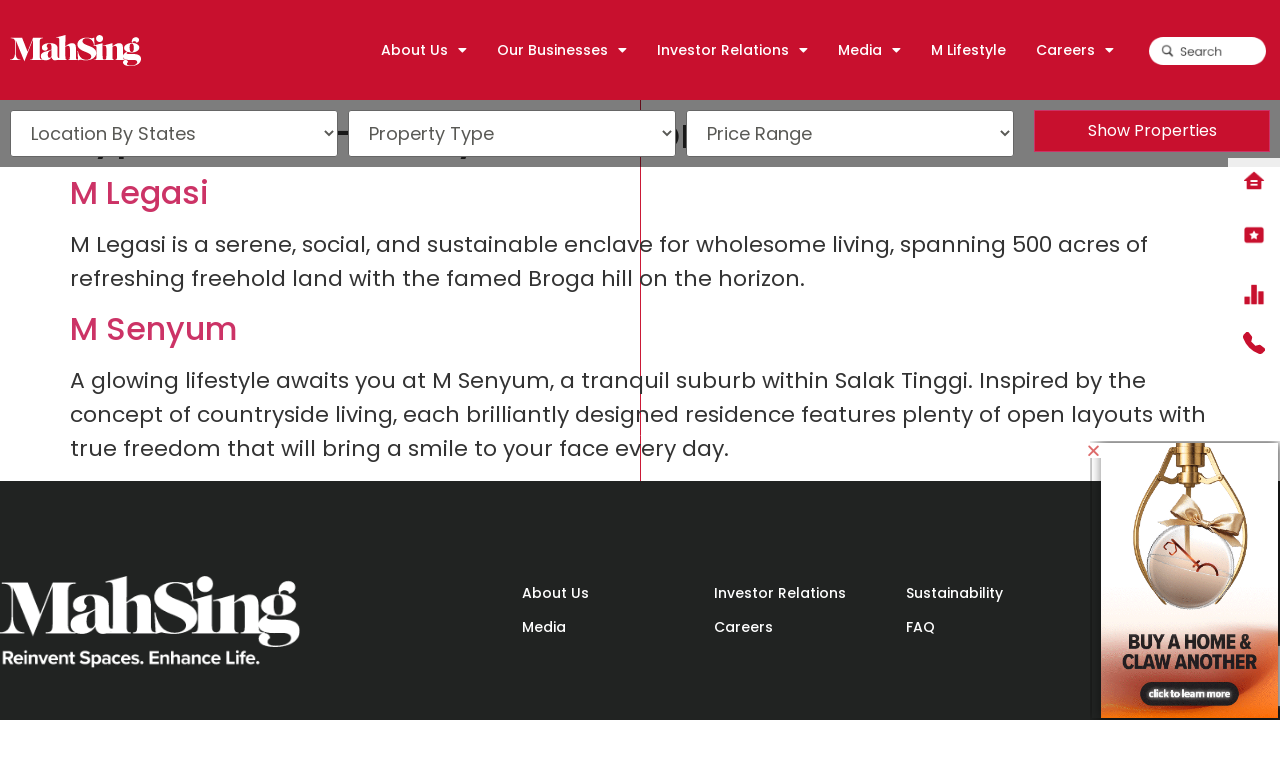

--- FILE ---
content_type: text/html; charset=UTF-8
request_url: https://www.mahsing.com.my/project-type/double-storey-linked-homes/
body_size: 347044
content:
<!doctype html><html lang="en-US"><head>
<meta name="MobileOptimized" content="width" />
<meta name="HandheldFriendly" content="true" />
<meta name="generator" content="Drupal 8 (https://www.drupal.org)" />
<META HTTP-EQUIV="Content-type" CONTENT="text/html; charset=UTF-8"> <script src="https://www.google.com/recaptcha/api.js"></script> <meta charset="UTF-8"><meta name="viewport" content="width=device-width, initial-scale=1"><link rel="preload" href="https://www.mahsing.com.my/web/storage/2022/08/Q4_1920x1501.gif" as="image"><link rel="stylesheet" media="print" onload="this.onload=null;this.media='all';" id="ao_optimized_gfonts" href="https://fonts.googleapis.com/css?family=Poppins%3A100%2C100italic%2C200%2C200italic%2C300%2C300italic%2C400%2C400italic%2C500%2C500italic%2C600%2C600italic%2C700%2C700italic%2C800%2C800italic%2C900%2C900italic%7CRozha+One%3A100%2C100italic%2C200%2C200italic%2C300%2C300italic%2C400%2C400italic%2C500%2C500italic%2C600%2C600italic%2C700%2C700italic%2C800%2C800italic%2C900%2C900italic&amp;display=swap" /><link rel="profile" href="https://gmpg.org/xfn/11"><meta name='robots' content='index, follow, max-image-preview:large, max-snippet:-1, max-video-preview:-1' /> <!-- Google Tag Manager for WordPress by gtm4wp.com --> <script data-cfasync="false" data-pagespeed-no-defer>var gtm4wp_datalayer_name="dataLayer";var dataLayer=dataLayer||[];</script> <!-- End Google Tag Manager for WordPress by gtm4wp.com --> <!-- This site is optimized with the Yoast SEO plugin v19.9 - https://yoast.com/wordpress/plugins/seo/ --><link media="all" href="https://www.mahsing.com.my/web/core/cache/autoptimize/css/autoptimize_3a46eef4f1c2395100e0355b96ff505d.css" rel="stylesheet" /><title>Double-Storey Linked Homes Archives - Mah Sing</title><link rel="canonical" href="https://www.mahsing.com.my/project-type/double-storey-linked-homes/" /><meta property="og:locale" content="en_US" /><meta property="og:type" content="article" /><meta property="og:title" content="Double-Storey Linked Homes Archives - Mah Sing" /><meta property="og:url" content="https://www.mahsing.com.my/project-type/double-storey-linked-homes/" /><meta property="og:site_name" content="Mah Sing" /><meta name="twitter:card" content="summary_large_image" /> <script type="application/ld+json" class="yoast-schema-graph">{"@context":"https://schema.org","@graph":[{"@type":"CollectionPage","@id":"https://www.mahsing.com.my/project-type/double-storey-linked-homes/","url":"https://www.mahsing.com.my/project-type/double-storey-linked-homes/","name":"Double-Storey Linked Homes Archives - Mah Sing","isPartOf":{"@id":"https://www.mahsing.com.my/#website"},"breadcrumb":{"@id":"https://www.mahsing.com.my/project-type/double-storey-linked-homes/#breadcrumb"},"inLanguage":"en-US"},{"@type":"BreadcrumbList","@id":"https://www.mahsing.com.my/project-type/double-storey-linked-homes/#breadcrumb","itemListElement":[{"@type":"ListItem","position":1,"name":"Home","item":"https://www.mahsing.com.my/"},{"@type":"ListItem","position":2,"name":"Double-Storey Linked Homes"}]},{"@type":"WebSite","@id":"https://www.mahsing.com.my/#website","url":"https://www.mahsing.com.my/","name":"Mah Sing","description":"Malaysia&#039;s Top Property and Housing Developer","potentialAction":[{"@type":"SearchAction","target":{"@type":"EntryPoint","urlTemplate":"https://www.mahsing.com.my/?s={search_term_string}"},"query-input":"required name=search_term_string"}],"inLanguage":"en-US"}]}</script> <!-- / Yoast SEO plugin. --><link href='https://fonts.gstatic.com' crossorigin='anonymous' rel='preconnect' /><link rel="alternate" type="application/rss+xml" title="Mah Sing &raquo; Feed" href="https://www.mahsing.com.my/feed/" /><link rel="alternate" type="application/rss+xml" title="Mah Sing &raquo; Comments Feed" href="https://www.mahsing.com.my/comments/feed/" /><link rel="alternate" type="application/rss+xml" title="Mah Sing &raquo; Double-Storey Linked Homes Type Feed" href="https://www.mahsing.com.my/project-type/double-storey-linked-homes/feed/" /><link rel='stylesheet' id='elementor-post-11-css' href='https://www.mahsing.com.my/web/core/cache/autoptimize/css/autoptimize_single_de2d5fe41deebea8d5bed021b85cdc39.css' media='all' /><link rel='stylesheet' id='elementor-global-css' href='https://www.mahsing.com.my/web/core/cache/autoptimize/css/autoptimize_single_eed9f2a0918158704f990b26ebe78185.css' media='all' /><link rel='stylesheet' id='elementor-post-33-css' href='https://www.mahsing.com.my/web/core/cache/autoptimize/css/autoptimize_single_c13c698ed8f8bf8e6f3d49af376d60d2.css' media='all' /><link rel='stylesheet' id='elementor-post-27-css' href='https://www.mahsing.com.my/web/core/cache/autoptimize/css/autoptimize_single_dd00a5363f840a6744d7cb397c1b33a7.css' media='all' /><link rel='stylesheet' id='elementor-post-24815-css' href='https://www.mahsing.com.my/web/core/cache/autoptimize/css/autoptimize_single_cb3ffa59eeb1a5785af79ce4184c80bb.css' media='all' /><link rel='stylesheet' id='elementor-post-12195-css' href='https://www.mahsing.com.my/web/core/cache/autoptimize/css/autoptimize_single_ea7d4e13bd8c5e6caf484798b1b8e392.css' media='all' /><link rel='stylesheet' id='elementor-post-6004-css' href='https://www.mahsing.com.my/web/core/cache/autoptimize/css/autoptimize_single_d227c7e680ec80c2f48ed7d8af441d23.css' media='all' /><link rel='stylesheet' id='elementor-post-2371-css' href='https://www.mahsing.com.my/web/core/cache/autoptimize/css/autoptimize_single_bd6991613f3dd4d5c120c9d21d6aeeec.css' media='all' /><link rel='stylesheet' id='elementor-post-333-css' href='https://www.mahsing.com.my/web/core/cache/autoptimize/css/autoptimize_single_c3c58ceea10134f3cbe7f95f09711465.css' media='all' /> <script src='https://www.mahsing.com.my/web/lib/js/jquery/jquery.min.js' id='jquery-core-js'></script> <!-- start Simple Custom CSS and JS --> <!-- end Simple Custom CSS and JS --> <!-- start Simple Custom CSS and JS --> <!-- end Simple Custom CSS and JS --> <!-- Custom Facebook Feed JS vars --> <!-- Google tag (gtag.js) --> <script async src="https://www.googletagmanager.com/gtag/js?id=G-S46V0N907Y"></script> <!-- Google Tag Manager for WordPress by gtm4wp.com --> <!-- GTM Container placement set to automatic --> <script data-cfasync="false" data-pagespeed-no-defer type="text/javascript">var dataLayer_content={"pageTitle":"Double-Storey Linked Homes Archives - Mah Sing"};dataLayer.push(dataLayer_content);</script> <script data-cfasync="false">(function(w,d,s,l,i){w[l]=w[l]||[];w[l].push({'gtm.start':new Date().getTime(),event:'gtm.js'});var f=d.getElementsByTagName(s)[0],j=d.createElement(s),dl=l!='dataLayer'?'&l='+l:'';j.async=true;j.src='//www.googletagmanager.com/gtm.'+'js?id='+i+dl;f.parentNode.insertBefore(j,f);})(window,document,'script','dataLayer','GTM-T95PKB6');</script> <!-- End Google Tag Manager --> <!-- End Google Tag Manager for WordPress by gtm4wp.com --><link rel="icon" href="https://www.mahsing.com.my/web/storage/2022/08/cropped-Mahsing-Logo-Half-BG-1-32x32.png" sizes="32x32" /><link rel="icon" href="https://www.mahsing.com.my/web/storage/2022/08/cropped-Mahsing-Logo-Half-BG-1-192x192.png" sizes="192x192" /><link rel="apple-touch-icon" href="https://www.mahsing.com.my/web/storage/2022/08/cropped-Mahsing-Logo-Half-BG-1-180x180.png" /><meta name="msapplication-TileImage" content="https://www.mahsing.com.my/web/storage/2022/08/cropped-Mahsing-Logo-Half-BG-1-270x270.png" /></head><body class="archive tax-project-type term-double-storey-linked-homes term-147 sp-easy-accordion-enabled elementor-default elementor-kit-11"> <!-- GTM Container placement set to automatic --> <!-- Google Tag Manager (noscript) --> <noscript><iframe src="https://www.googletagmanager.com/ns.html?id=GTM-T95PKB6" height="0" width="0" style="display:none;visibility:hidden" aria-hidden="true"></iframe></noscript> <!-- End Google Tag Manager (noscript) --> <a class="skip-link screen-reader-text" href="#content"> Skip to content</a><div data-elementor-type="header" data-elementor-id="33" class="elementor elementor-33 elementor-location-header"><section class="elementor-section elementor-top-section elementor-element elementor-element-84924e4 elementor-section-full_width elementor-hidden-tablet elementor-hidden-mobile elementor-section-height-default elementor-section-height-default" data-id="84924e4" data-element_type="section" data-settings="{&quot;sticky&quot;:&quot;top&quot;,&quot;sticky_on&quot;:[&quot;desktop&quot;,&quot;tablet&quot;],&quot;sticky_offset&quot;:0,&quot;sticky_effects_offset&quot;:0}"><div class="elementor-container elementor-column-gap-default"><div class="elementor-column elementor-col-100 elementor-top-column elementor-element elementor-element-0391036" data-id="0391036" data-element_type="column"><div class="elementor-widget-wrap elementor-element-populated"><section class="elementor-section elementor-inner-section elementor-element elementor-element-4dbdcd1 elementor-section-height-min-height elementor-section-content-middle elementor-hidden-mobile elementor-section-boxed elementor-section-height-default" data-id="4dbdcd1" data-element_type="section" data-settings="{&quot;background_background&quot;:&quot;classic&quot;}"><div class="elementor-container elementor-column-gap-default"><div class="elementor-column elementor-col-33 elementor-inner-column elementor-element elementor-element-5315574" data-id="5315574" data-element_type="column"><div class="elementor-widget-wrap elementor-element-populated"><div class="elementor-element elementor-element-6e8c786d elementor-widget elementor-widget-image" data-id="6e8c786d" data-element_type="widget" data-widget_type="image.default"><div class="elementor-widget-container"> <a href="https://www.mahsing.com.my"> <noscript><img width="131" height="32" src="https://www.mahsing.com.my/web/storage/2022/08/logo.png" class="attachment-medium_large size-medium_large" alt="" /></noscript><img width="131" height="32" src='data:image/svg+xml,%3Csvg%20xmlns=%22http://www.w3.org/2000/svg%22%20viewBox=%220%200%20131%2032%22%3E%3C/svg%3E' data-src="https://www.mahsing.com.my/web/storage/2022/08/logo.png" class="lazyload attachment-medium_large size-medium_large" alt="" /> </a></div></div></div></div><div class="elementor-column elementor-col-33 elementor-inner-column elementor-element elementor-element-da1068e" data-id="da1068e" data-element_type="column"><div class="elementor-widget-wrap elementor-element-populated"><div class="elementor-element elementor-element-403ab532 elementor-nav-menu__align-right elementor-nav-menu--stretch elementor-nav-menu__text-align-center elementor-nav-menu--dropdown-tablet elementor-nav-menu--toggle elementor-nav-menu--burger elementor-widget elementor-widget-nav-menu" data-id="403ab532" data-element_type="widget" data-settings="{&quot;full_width&quot;:&quot;stretch&quot;,&quot;layout&quot;:&quot;horizontal&quot;,&quot;submenu_icon&quot;:{&quot;value&quot;:&quot;&lt;i class=\&quot;fas fa-caret-down\&quot;&gt;&lt;\/i&gt;&quot;,&quot;library&quot;:&quot;fa-solid&quot;},&quot;toggle&quot;:&quot;burger&quot;}" data-widget_type="nav-menu.default"><div class="elementor-widget-container"><nav migration_allowed="1" migrated="0" role="navigation" class="elementor-nav-menu--main elementor-nav-menu__container elementor-nav-menu--layout-horizontal e--pointer-underline e--animation-fade"><ul id="menu-1-403ab532" class="elementor-nav-menu"><li class="menu-item menu-item-type-custom menu-item-object-custom menu-item-has-children menu-item-1235"><a class="elementor-item">About Us</a><ul class="sub-menu elementor-nav-menu--dropdown"><li class="menu-item menu-item-type-post_type menu-item-object-page menu-item-1230"><a href="https://www.mahsing.com.my/who-we-are/" class="elementor-sub-item">Who We Are</a></li><li class="menu-item menu-item-type-post_type menu-item-object-page menu-item-1234"><a href="https://www.mahsing.com.my/milestones/" class="elementor-sub-item">Milestones</a></li><li class="menu-item menu-item-type-post_type menu-item-object-page menu-item-1232"><a href="https://www.mahsing.com.my/board-of-directors/" class="elementor-sub-item">Board of Directors</a></li><li class="menu-item menu-item-type-custom menu-item-object-custom menu-item-1646"><a href="/awards/" class="elementor-sub-item">Awards</a></li><li class="menu-item menu-item-type-post_type menu-item-object-page menu-item-1233"><a href="https://www.mahsing.com.my/mahsing-foundation/" class="elementor-sub-item">Mah Sing Foundation</a></li><li class="menu-item menu-item-type-post_type menu-item-object-page menu-item-1252"><a href="https://www.mahsing.com.my/sustainability/" class="elementor-sub-item">Sustainability</a></li></ul></li><li class="menu-item menu-item-type-custom menu-item-object-custom menu-item-has-children menu-item-142"><a class="elementor-item">Our Businesses</a><ul class="sub-menu elementor-nav-menu--dropdown"><li class="menu-item menu-item-type-custom menu-item-object-custom menu-item-has-children menu-item-1236"><a href="#" class="elementor-sub-item elementor-item-anchor">Property Development</a><ul class="sub-menu elementor-nav-menu--dropdown"><li class="menu-item menu-item-type-custom menu-item-object-custom menu-item-1237"><a href="/projects/" class="elementor-sub-item">All Projects</a></li><li class="menu-item menu-item-type-custom menu-item-object-custom menu-item-3114"><a href="/retail-leasing/" class="elementor-sub-item">Retail Leasing</a></li><li class="menu-item menu-item-type-post_type menu-item-object-page menu-item-1238"><a href="https://www.mahsing.com.my/land-acquisition/" class="elementor-sub-item">Land Acquisition</a></li></ul></li><li class="menu-item menu-item-type-post_type menu-item-object-page menu-item-1240"><a href="https://www.mahsing.com.my/healthcare/" class="elementor-sub-item">Healthcare</a></li><li class="menu-item menu-item-type-post_type menu-item-object-page menu-item-1241"><a href="https://www.mahsing.com.my/plastics/" class="elementor-sub-item">Plastics</a></li></ul></li><li class="menu-item menu-item-type-custom menu-item-object-custom menu-item-has-children menu-item-6989"><a class="elementor-item">Investor Relations</a><ul class="sub-menu elementor-nav-menu--dropdown"><li class="menu-item menu-item-type-post_type menu-item-object-page menu-item-1246"><a href="https://www.mahsing.com.my/investor-centre/" class="elementor-sub-item">Investor Centre</a></li><li class="menu-item menu-item-type-post_type menu-item-object-page menu-item-3220"><a href="https://www.mahsing.com.my/corporate-info/" class="elementor-sub-item">Corporate Info</a></li><li class="menu-item menu-item-type-post_type menu-item-object-page menu-item-3221"><a href="https://www.mahsing.com.my/financial-info/" class="elementor-sub-item">Financial Info</a></li><li class="menu-item menu-item-type-post_type menu-item-object-page menu-item-3222"><a href="https://www.mahsing.com.my/investor-info/" class="elementor-sub-item">Investor Info</a></li><li class="menu-item menu-item-type-post_type menu-item-object-page menu-item-1243"><a href="https://www.mahsing.com.my/announcement/" class="elementor-sub-item">Announcement</a></li><li class="menu-item menu-item-type-custom menu-item-object-custom menu-item-1647"><a href="/general-meeting/" class="elementor-sub-item">General Meeting</a></li></ul></li><li class="menu-item menu-item-type-custom menu-item-object-custom menu-item-has-children menu-item-144"><a class="elementor-item">Media</a><ul class="sub-menu elementor-nav-menu--dropdown"><li class="menu-item menu-item-type-custom menu-item-object-custom menu-item-1654"><a href="/news/" class="elementor-sub-item">In The News</a></li><li class="menu-item menu-item-type-custom menu-item-object-custom menu-item-1655"><a href="/blog/" class="elementor-sub-item">Blog</a></li></ul></li><li class="menu-item menu-item-type-post_type menu-item-object-page menu-item-29440"><a href="https://www.mahsing.com.my/m-privilege/" class="elementor-item">M Lifestyle</a></li><li class="menu-item menu-item-type-custom menu-item-object-custom menu-item-has-children menu-item-1256"><a class="elementor-item">Careers</a><ul class="sub-menu elementor-nav-menu--dropdown"><li class="menu-item menu-item-type-post_type menu-item-object-page menu-item-1253"><a href="https://www.mahsing.com.my/careers-overview/" class="elementor-sub-item">Career Overview</a></li><li class="menu-item menu-item-type-post_type menu-item-object-page menu-item-1254"><a href="https://www.mahsing.com.my/meet-the-msian/" class="elementor-sub-item">Meet The MSian</a></li><li class="menu-item menu-item-type-post_type menu-item-object-page menu-item-25755"><a href="https://www.mahsing.com.my/job-opportunities/" class="elementor-sub-item">Job Opportunities</a></li></ul></li></ul></nav><div class="elementor-menu-toggle" role="button" tabindex="0" aria-label="Menu Toggle" aria-expanded="false"> <i aria-hidden="true" role="presentation" class="elementor-menu-toggle__icon--open eicon-menu-bar"></i><i aria-hidden="true" role="presentation" class="elementor-menu-toggle__icon--close eicon-close"></i> <span class="elementor-screen-only">Menu</span></div><nav class="elementor-nav-menu--dropdown elementor-nav-menu__container" role="navigation" aria-hidden="true"><ul id="menu-2-403ab532" class="elementor-nav-menu"><li class="menu-item menu-item-type-custom menu-item-object-custom menu-item-has-children menu-item-1235"><a class="elementor-item" tabindex="-1">About Us</a><ul class="sub-menu elementor-nav-menu--dropdown"><li class="menu-item menu-item-type-post_type menu-item-object-page menu-item-1230"><a href="https://www.mahsing.com.my/who-we-are/" class="elementor-sub-item" tabindex="-1">Who We Are</a></li><li class="menu-item menu-item-type-post_type menu-item-object-page menu-item-1234"><a href="https://www.mahsing.com.my/milestones/" class="elementor-sub-item" tabindex="-1">Milestones</a></li><li class="menu-item menu-item-type-post_type menu-item-object-page menu-item-1232"><a href="https://www.mahsing.com.my/board-of-directors/" class="elementor-sub-item" tabindex="-1">Board of Directors</a></li><li class="menu-item menu-item-type-custom menu-item-object-custom menu-item-1646"><a href="/awards/" class="elementor-sub-item" tabindex="-1">Awards</a></li><li class="menu-item menu-item-type-post_type menu-item-object-page menu-item-1233"><a href="https://www.mahsing.com.my/mahsing-foundation/" class="elementor-sub-item" tabindex="-1">Mah Sing Foundation</a></li><li class="menu-item menu-item-type-post_type menu-item-object-page menu-item-1252"><a href="https://www.mahsing.com.my/sustainability/" class="elementor-sub-item" tabindex="-1">Sustainability</a></li></ul></li><li class="menu-item menu-item-type-custom menu-item-object-custom menu-item-has-children menu-item-142"><a class="elementor-item" tabindex="-1">Our Businesses</a><ul class="sub-menu elementor-nav-menu--dropdown"><li class="menu-item menu-item-type-custom menu-item-object-custom menu-item-has-children menu-item-1236"><a href="#" class="elementor-sub-item elementor-item-anchor" tabindex="-1">Property Development</a><ul class="sub-menu elementor-nav-menu--dropdown"><li class="menu-item menu-item-type-custom menu-item-object-custom menu-item-1237"><a href="/projects/" class="elementor-sub-item" tabindex="-1">All Projects</a></li><li class="menu-item menu-item-type-custom menu-item-object-custom menu-item-3114"><a href="/retail-leasing/" class="elementor-sub-item" tabindex="-1">Retail Leasing</a></li><li class="menu-item menu-item-type-post_type menu-item-object-page menu-item-1238"><a href="https://www.mahsing.com.my/land-acquisition/" class="elementor-sub-item" tabindex="-1">Land Acquisition</a></li></ul></li><li class="menu-item menu-item-type-post_type menu-item-object-page menu-item-1240"><a href="https://www.mahsing.com.my/healthcare/" class="elementor-sub-item" tabindex="-1">Healthcare</a></li><li class="menu-item menu-item-type-post_type menu-item-object-page menu-item-1241"><a href="https://www.mahsing.com.my/plastics/" class="elementor-sub-item" tabindex="-1">Plastics</a></li></ul></li><li class="menu-item menu-item-type-custom menu-item-object-custom menu-item-has-children menu-item-6989"><a class="elementor-item" tabindex="-1">Investor Relations</a><ul class="sub-menu elementor-nav-menu--dropdown"><li class="menu-item menu-item-type-post_type menu-item-object-page menu-item-1246"><a href="https://www.mahsing.com.my/investor-centre/" class="elementor-sub-item" tabindex="-1">Investor Centre</a></li><li class="menu-item menu-item-type-post_type menu-item-object-page menu-item-3220"><a href="https://www.mahsing.com.my/corporate-info/" class="elementor-sub-item" tabindex="-1">Corporate Info</a></li><li class="menu-item menu-item-type-post_type menu-item-object-page menu-item-3221"><a href="https://www.mahsing.com.my/financial-info/" class="elementor-sub-item" tabindex="-1">Financial Info</a></li><li class="menu-item menu-item-type-post_type menu-item-object-page menu-item-3222"><a href="https://www.mahsing.com.my/investor-info/" class="elementor-sub-item" tabindex="-1">Investor Info</a></li><li class="menu-item menu-item-type-post_type menu-item-object-page menu-item-1243"><a href="https://www.mahsing.com.my/announcement/" class="elementor-sub-item" tabindex="-1">Announcement</a></li><li class="menu-item menu-item-type-custom menu-item-object-custom menu-item-1647"><a href="/general-meeting/" class="elementor-sub-item" tabindex="-1">General Meeting</a></li></ul></li><li class="menu-item menu-item-type-custom menu-item-object-custom menu-item-has-children menu-item-144"><a class="elementor-item" tabindex="-1">Media</a><ul class="sub-menu elementor-nav-menu--dropdown"><li class="menu-item menu-item-type-custom menu-item-object-custom menu-item-1654"><a href="/news/" class="elementor-sub-item" tabindex="-1">In The News</a></li><li class="menu-item menu-item-type-custom menu-item-object-custom menu-item-1655"><a href="/blog/" class="elementor-sub-item" tabindex="-1">Blog</a></li></ul></li><li class="menu-item menu-item-type-post_type menu-item-object-page menu-item-29440"><a href="https://www.mahsing.com.my/m-privilege/" class="elementor-item" tabindex="-1">M Lifestyle</a></li><li class="menu-item menu-item-type-custom menu-item-object-custom menu-item-has-children menu-item-1256"><a class="elementor-item" tabindex="-1">Careers</a><ul class="sub-menu elementor-nav-menu--dropdown"><li class="menu-item menu-item-type-post_type menu-item-object-page menu-item-1253"><a href="https://www.mahsing.com.my/careers-overview/" class="elementor-sub-item" tabindex="-1">Career Overview</a></li><li class="menu-item menu-item-type-post_type menu-item-object-page menu-item-1254"><a href="https://www.mahsing.com.my/meet-the-msian/" class="elementor-sub-item" tabindex="-1">Meet The MSian</a></li><li class="menu-item menu-item-type-post_type menu-item-object-page menu-item-25755"><a href="https://www.mahsing.com.my/job-opportunities/" class="elementor-sub-item" tabindex="-1">Job Opportunities</a></li></ul></li></ul></nav></div></div></div></div><div class="elementor-column elementor-col-33 elementor-inner-column elementor-element elementor-element-fa7b9d7" data-id="fa7b9d7" data-element_type="column"><div class="elementor-widget-wrap elementor-element-populated"><div class="elementor-element elementor-element-6f77c2db elementor-widget elementor-widget-image" data-id="6f77c2db" data-element_type="widget" data-widget_type="image.default"><div class="elementor-widget-container"> <a href="#elementor-action%3Aaction%3Dpopup%3Aopen%26settings%3DeyJpZCI6MzAsInRvZ2dsZSI6dHJ1ZX0%3D"> <noscript><img width="136" height="33" src="https://www.mahsing.com.my/web/storage/2022/08/search.png" class="attachment-large size-large" alt="" /></noscript><img width="136" height="33" src='data:image/svg+xml,%3Csvg%20xmlns=%22http://www.w3.org/2000/svg%22%20viewBox=%220%200%20136%2033%22%3E%3C/svg%3E' data-src="https://www.mahsing.com.my/web/storage/2022/08/search.png" class="lazyload attachment-large size-large" alt="" /> </a></div></div></div></div></div></section><section class="elementor-section elementor-inner-section elementor-element elementor-element-258d9c3 elementor-hidden-mobile elementor-section-boxed elementor-section-height-default elementor-section-height-default" data-id="258d9c3" data-element_type="section" data-settings="{&quot;background_background&quot;:&quot;classic&quot;}"><div class="elementor-container elementor-column-gap-default"><div class="elementor-column elementor-col-50 elementor-inner-column elementor-element elementor-element-ae56091" data-id="ae56091" data-element_type="column"><div class="elementor-widget-wrap elementor-element-populated"><div class="elementor-element elementor-element-2097d7b jet-smart-filter-content-position-line jet-smart-filter-group-position-line elementor-widget elementor-widget-jet-smart-filters-select" data-id="2097d7b" data-element_type="widget" id="search-1" data-widget_type="jet-smart-filters-select.default"><div class="elementor-widget-container"><div class="jet-smart-filters-hierarchy jet-filter " data-indexer-rule="show" data-show-counter="" data-change-counter="always"><div class="jet-filters-group"><div class="jet-select" data-query-type="tax_query" data-query-var="project-location" data-smart-filter="select" data-filter-id="1957" data-apply-type="ajax-reload" data-content-provider="jet-engine" data-additional-providers="" data-query-id="search-1" data-active-label="Project Menu Nav Active" data-layout-options="{&quot;show_label&quot;:&quot;&quot;,&quot;display_options&quot;:{&quot;show_items_label&quot;:false,&quot;show_decorator&quot;:false,&quot;filter_image_size&quot;:&quot;full&quot;,&quot;show_counter&quot;:false}}" data-query-var-suffix="" data-hierarchical="1"> <select
 class="jet-select__control depth-0"
 name="project-location"
 ><option value="">Location By States</option><option
 value="78"
 data-label="Johor"
 data-counter-prefix="("
 data-counter-suffix=")"
 >Johor</option><option
 value="66"
 data-label="Kuala Lumpur"
 data-counter-prefix="("
 data-counter-suffix=")"
 >Kuala Lumpur</option><option
 value="68"
 data-label="Penang"
 data-counter-prefix="("
 data-counter-suffix=")"
 >Penang</option><option
 value="67"
 data-label="Selangor"
 data-counter-prefix="("
 data-counter-suffix=")"
 >Selangor</option> </select></div><div class="jet-select" data-query-type="tax_query" data-query-var="project-type" data-smart-filter="select" data-filter-id="1957" data-apply-type="ajax-reload" data-content-provider="jet-engine" data-additional-providers="" data-query-id="search-1" data-active-label="Project Menu Nav Active" data-layout-options="{&quot;show_label&quot;:&quot;&quot;,&quot;display_options&quot;:{&quot;show_items_label&quot;:false,&quot;show_decorator&quot;:false,&quot;filter_image_size&quot;:&quot;full&quot;,&quot;show_counter&quot;:false}}" data-query-var-suffix="" data-hierarchical="1"> <select
 class="jet-select__control depth-1"
 name="project-type"
 ><option value="">Property Type</option><option
 value="loading"
 data-label="Loading..."
 data-counter-prefix="("
 data-counter-suffix=")"
 selected			>Loading...</option> </select></div><div class="jet-select" data-query-type="tax_query" data-query-var="project-price-range" data-smart-filter="select" data-filter-id="1957" data-apply-type="ajax-reload" data-content-provider="jet-engine" data-additional-providers="" data-query-id="search-1" data-active-label="Project Menu Nav Active" data-layout-options="{&quot;show_label&quot;:&quot;&quot;,&quot;display_options&quot;:{&quot;show_items_label&quot;:false,&quot;show_decorator&quot;:false,&quot;filter_image_size&quot;:&quot;full&quot;,&quot;show_counter&quot;:false}}" data-query-var-suffix="" data-hierarchical="1"> <select
 class="jet-select__control depth-2"
 name="project-price-range"
 ><option value="">Price Range</option><option
 value="loading"
 data-label="Loading..."
 data-counter-prefix="("
 data-counter-suffix=")"
 selected			>Loading...</option> </select></div></div></div></div></div></div></div><div class="elementor-column elementor-col-50 elementor-inner-column elementor-element elementor-element-17f8ad3" data-id="17f8ad3" data-element_type="column"><div class="elementor-widget-wrap elementor-element-populated"><div class="elementor-element elementor-element-3b2fd18 elementor-widget elementor-widget-jet-smart-filters-apply-button" data-id="3b2fd18" data-element_type="widget" id="search-1" data-widget_type="jet-smart-filters-apply-button.default"><div class="elementor-widget-container"><div class="jet-smart-filters-apply-button jet-filter"><div class="apply-filters"  data-content-provider="jet-engine" data-query-id="search-1" data-additional-providers="" data-apply-type="ajax" data-redirect="yes" data-redirect-path="https://www.mahsing.com.my/search-projects/"> <button
 type="button"
 class="apply-filters__button"
 >Show Properties</button></div></div></div></div></div></div></div></section></div></div></div></section><section class="elementor-section elementor-top-section elementor-element elementor-element-2ccd1701 elementor-section-height-min-height elementor-section-content-middle elementor-hidden-desktop elementor-section-boxed elementor-section-height-default elementor-section-items-middle" data-id="2ccd1701" data-element_type="section" data-settings="{&quot;background_background&quot;:&quot;classic&quot;}"><div class="elementor-container elementor-column-gap-default"><div class="elementor-column elementor-col-33 elementor-top-column elementor-element elementor-element-556c9932" data-id="556c9932" data-element_type="column"><div class="elementor-widget-wrap elementor-element-populated"><div class="elementor-element elementor-element-1cd64209 elementor-widget elementor-widget-image" data-id="1cd64209" data-element_type="widget" data-widget_type="image.default"><div class="elementor-widget-container"> <a href="https://www.mahsing.com.my"> <noscript><img width="131" height="32" src="https://www.mahsing.com.my/web/storage/2022/08/logo.png" class="attachment-medium_large size-medium_large" alt="" /></noscript><img width="131" height="32" src='data:image/svg+xml,%3Csvg%20xmlns=%22http://www.w3.org/2000/svg%22%20viewBox=%220%200%20131%2032%22%3E%3C/svg%3E' data-src="https://www.mahsing.com.my/web/storage/2022/08/logo.png" class="lazyload attachment-medium_large size-medium_large" alt="" /> </a></div></div></div></div><div class="elementor-column elementor-col-33 elementor-top-column elementor-element elementor-element-155ea311" data-id="155ea311" data-element_type="column"><div class="elementor-widget-wrap elementor-element-populated"><div class="elementor-element elementor-element-57e6f3f5 elementor-view-default elementor-widget elementor-widget-icon" data-id="57e6f3f5" data-element_type="widget" data-widget_type="icon.default"><div class="elementor-widget-container"><div class="elementor-icon-wrapper"> <a class="elementor-icon" href="#elementor-action%3Aaction%3Dpopup%3Aopen%26settings%3DeyJpZCI6MzAsInRvZ2dsZSI6dHJ1ZX0%3D"> <i aria-hidden="true" class="fas fa-search"></i> </a></div></div></div></div></div><div class="elementor-column elementor-col-33 elementor-top-column elementor-element elementor-element-16aabcf1" data-id="16aabcf1" data-element_type="column"><div class="elementor-widget-wrap elementor-element-populated"><div class="elementor-element elementor-element-17824aab elementor-nav-menu__align-right elementor-nav-menu--stretch elementor-nav-menu--dropdown-tablet elementor-nav-menu__text-align-aside elementor-nav-menu--toggle elementor-nav-menu--burger elementor-widget elementor-widget-nav-menu" data-id="17824aab" data-element_type="widget" data-settings="{&quot;full_width&quot;:&quot;stretch&quot;,&quot;layout&quot;:&quot;horizontal&quot;,&quot;submenu_icon&quot;:{&quot;value&quot;:&quot;&lt;i class=\&quot;fas fa-caret-down\&quot;&gt;&lt;\/i&gt;&quot;,&quot;library&quot;:&quot;fa-solid&quot;},&quot;toggle&quot;:&quot;burger&quot;}" data-widget_type="nav-menu.default"><div class="elementor-widget-container"><nav migration_allowed="1" migrated="0" role="navigation" class="elementor-nav-menu--main elementor-nav-menu__container elementor-nav-menu--layout-horizontal e--pointer-underline e--animation-fade"><ul id="menu-1-17824aab" class="elementor-nav-menu"><li class="menu-item menu-item-type-custom menu-item-object-custom menu-item-has-children menu-item-1235"><a class="elementor-item">About Us</a><ul class="sub-menu elementor-nav-menu--dropdown"><li class="menu-item menu-item-type-post_type menu-item-object-page menu-item-1230"><a href="https://www.mahsing.com.my/who-we-are/" class="elementor-sub-item">Who We Are</a></li><li class="menu-item menu-item-type-post_type menu-item-object-page menu-item-1234"><a href="https://www.mahsing.com.my/milestones/" class="elementor-sub-item">Milestones</a></li><li class="menu-item menu-item-type-post_type menu-item-object-page menu-item-1232"><a href="https://www.mahsing.com.my/board-of-directors/" class="elementor-sub-item">Board of Directors</a></li><li class="menu-item menu-item-type-custom menu-item-object-custom menu-item-1646"><a href="/awards/" class="elementor-sub-item">Awards</a></li><li class="menu-item menu-item-type-post_type menu-item-object-page menu-item-1233"><a href="https://www.mahsing.com.my/mahsing-foundation/" class="elementor-sub-item">Mah Sing Foundation</a></li><li class="menu-item menu-item-type-post_type menu-item-object-page menu-item-1252"><a href="https://www.mahsing.com.my/sustainability/" class="elementor-sub-item">Sustainability</a></li></ul></li><li class="menu-item menu-item-type-custom menu-item-object-custom menu-item-has-children menu-item-142"><a class="elementor-item">Our Businesses</a><ul class="sub-menu elementor-nav-menu--dropdown"><li class="menu-item menu-item-type-custom menu-item-object-custom menu-item-has-children menu-item-1236"><a href="#" class="elementor-sub-item elementor-item-anchor">Property Development</a><ul class="sub-menu elementor-nav-menu--dropdown"><li class="menu-item menu-item-type-custom menu-item-object-custom menu-item-1237"><a href="/projects/" class="elementor-sub-item">All Projects</a></li><li class="menu-item menu-item-type-custom menu-item-object-custom menu-item-3114"><a href="/retail-leasing/" class="elementor-sub-item">Retail Leasing</a></li><li class="menu-item menu-item-type-post_type menu-item-object-page menu-item-1238"><a href="https://www.mahsing.com.my/land-acquisition/" class="elementor-sub-item">Land Acquisition</a></li></ul></li><li class="menu-item menu-item-type-post_type menu-item-object-page menu-item-1240"><a href="https://www.mahsing.com.my/healthcare/" class="elementor-sub-item">Healthcare</a></li><li class="menu-item menu-item-type-post_type menu-item-object-page menu-item-1241"><a href="https://www.mahsing.com.my/plastics/" class="elementor-sub-item">Plastics</a></li></ul></li><li class="menu-item menu-item-type-custom menu-item-object-custom menu-item-has-children menu-item-6989"><a class="elementor-item">Investor Relations</a><ul class="sub-menu elementor-nav-menu--dropdown"><li class="menu-item menu-item-type-post_type menu-item-object-page menu-item-1246"><a href="https://www.mahsing.com.my/investor-centre/" class="elementor-sub-item">Investor Centre</a></li><li class="menu-item menu-item-type-post_type menu-item-object-page menu-item-3220"><a href="https://www.mahsing.com.my/corporate-info/" class="elementor-sub-item">Corporate Info</a></li><li class="menu-item menu-item-type-post_type menu-item-object-page menu-item-3221"><a href="https://www.mahsing.com.my/financial-info/" class="elementor-sub-item">Financial Info</a></li><li class="menu-item menu-item-type-post_type menu-item-object-page menu-item-3222"><a href="https://www.mahsing.com.my/investor-info/" class="elementor-sub-item">Investor Info</a></li><li class="menu-item menu-item-type-post_type menu-item-object-page menu-item-1243"><a href="https://www.mahsing.com.my/announcement/" class="elementor-sub-item">Announcement</a></li><li class="menu-item menu-item-type-custom menu-item-object-custom menu-item-1647"><a href="/general-meeting/" class="elementor-sub-item">General Meeting</a></li></ul></li><li class="menu-item menu-item-type-custom menu-item-object-custom menu-item-has-children menu-item-144"><a class="elementor-item">Media</a><ul class="sub-menu elementor-nav-menu--dropdown"><li class="menu-item menu-item-type-custom menu-item-object-custom menu-item-1654"><a href="/news/" class="elementor-sub-item">In The News</a></li><li class="menu-item menu-item-type-custom menu-item-object-custom menu-item-1655"><a href="/blog/" class="elementor-sub-item">Blog</a></li></ul></li><li class="menu-item menu-item-type-post_type menu-item-object-page menu-item-29440"><a href="https://www.mahsing.com.my/m-privilege/" class="elementor-item">M Lifestyle</a></li><li class="menu-item menu-item-type-custom menu-item-object-custom menu-item-has-children menu-item-1256"><a class="elementor-item">Careers</a><ul class="sub-menu elementor-nav-menu--dropdown"><li class="menu-item menu-item-type-post_type menu-item-object-page menu-item-1253"><a href="https://www.mahsing.com.my/careers-overview/" class="elementor-sub-item">Career Overview</a></li><li class="menu-item menu-item-type-post_type menu-item-object-page menu-item-1254"><a href="https://www.mahsing.com.my/meet-the-msian/" class="elementor-sub-item">Meet The MSian</a></li><li class="menu-item menu-item-type-post_type menu-item-object-page menu-item-25755"><a href="https://www.mahsing.com.my/job-opportunities/" class="elementor-sub-item">Job Opportunities</a></li></ul></li></ul></nav><div class="elementor-menu-toggle" role="button" tabindex="0" aria-label="Menu Toggle" aria-expanded="false"> <i aria-hidden="true" role="presentation" class="elementor-menu-toggle__icon--open eicon-menu-bar"></i><i aria-hidden="true" role="presentation" class="elementor-menu-toggle__icon--close eicon-close"></i> <span class="elementor-screen-only">Menu</span></div><nav class="elementor-nav-menu--dropdown elementor-nav-menu__container" role="navigation" aria-hidden="true"><ul id="menu-2-17824aab" class="elementor-nav-menu"><li class="menu-item menu-item-type-custom menu-item-object-custom menu-item-has-children menu-item-1235"><a class="elementor-item" tabindex="-1">About Us</a><ul class="sub-menu elementor-nav-menu--dropdown"><li class="menu-item menu-item-type-post_type menu-item-object-page menu-item-1230"><a href="https://www.mahsing.com.my/who-we-are/" class="elementor-sub-item" tabindex="-1">Who We Are</a></li><li class="menu-item menu-item-type-post_type menu-item-object-page menu-item-1234"><a href="https://www.mahsing.com.my/milestones/" class="elementor-sub-item" tabindex="-1">Milestones</a></li><li class="menu-item menu-item-type-post_type menu-item-object-page menu-item-1232"><a href="https://www.mahsing.com.my/board-of-directors/" class="elementor-sub-item" tabindex="-1">Board of Directors</a></li><li class="menu-item menu-item-type-custom menu-item-object-custom menu-item-1646"><a href="/awards/" class="elementor-sub-item" tabindex="-1">Awards</a></li><li class="menu-item menu-item-type-post_type menu-item-object-page menu-item-1233"><a href="https://www.mahsing.com.my/mahsing-foundation/" class="elementor-sub-item" tabindex="-1">Mah Sing Foundation</a></li><li class="menu-item menu-item-type-post_type menu-item-object-page menu-item-1252"><a href="https://www.mahsing.com.my/sustainability/" class="elementor-sub-item" tabindex="-1">Sustainability</a></li></ul></li><li class="menu-item menu-item-type-custom menu-item-object-custom menu-item-has-children menu-item-142"><a class="elementor-item" tabindex="-1">Our Businesses</a><ul class="sub-menu elementor-nav-menu--dropdown"><li class="menu-item menu-item-type-custom menu-item-object-custom menu-item-has-children menu-item-1236"><a href="#" class="elementor-sub-item elementor-item-anchor" tabindex="-1">Property Development</a><ul class="sub-menu elementor-nav-menu--dropdown"><li class="menu-item menu-item-type-custom menu-item-object-custom menu-item-1237"><a href="/projects/" class="elementor-sub-item" tabindex="-1">All Projects</a></li><li class="menu-item menu-item-type-custom menu-item-object-custom menu-item-3114"><a href="/retail-leasing/" class="elementor-sub-item" tabindex="-1">Retail Leasing</a></li><li class="menu-item menu-item-type-post_type menu-item-object-page menu-item-1238"><a href="https://www.mahsing.com.my/land-acquisition/" class="elementor-sub-item" tabindex="-1">Land Acquisition</a></li></ul></li><li class="menu-item menu-item-type-post_type menu-item-object-page menu-item-1240"><a href="https://www.mahsing.com.my/healthcare/" class="elementor-sub-item" tabindex="-1">Healthcare</a></li><li class="menu-item menu-item-type-post_type menu-item-object-page menu-item-1241"><a href="https://www.mahsing.com.my/plastics/" class="elementor-sub-item" tabindex="-1">Plastics</a></li></ul></li><li class="menu-item menu-item-type-custom menu-item-object-custom menu-item-has-children menu-item-6989"><a class="elementor-item" tabindex="-1">Investor Relations</a><ul class="sub-menu elementor-nav-menu--dropdown"><li class="menu-item menu-item-type-post_type menu-item-object-page menu-item-1246"><a href="https://www.mahsing.com.my/investor-centre/" class="elementor-sub-item" tabindex="-1">Investor Centre</a></li><li class="menu-item menu-item-type-post_type menu-item-object-page menu-item-3220"><a href="https://www.mahsing.com.my/corporate-info/" class="elementor-sub-item" tabindex="-1">Corporate Info</a></li><li class="menu-item menu-item-type-post_type menu-item-object-page menu-item-3221"><a href="https://www.mahsing.com.my/financial-info/" class="elementor-sub-item" tabindex="-1">Financial Info</a></li><li class="menu-item menu-item-type-post_type menu-item-object-page menu-item-3222"><a href="https://www.mahsing.com.my/investor-info/" class="elementor-sub-item" tabindex="-1">Investor Info</a></li><li class="menu-item menu-item-type-post_type menu-item-object-page menu-item-1243"><a href="https://www.mahsing.com.my/announcement/" class="elementor-sub-item" tabindex="-1">Announcement</a></li><li class="menu-item menu-item-type-custom menu-item-object-custom menu-item-1647"><a href="/general-meeting/" class="elementor-sub-item" tabindex="-1">General Meeting</a></li></ul></li><li class="menu-item menu-item-type-custom menu-item-object-custom menu-item-has-children menu-item-144"><a class="elementor-item" tabindex="-1">Media</a><ul class="sub-menu elementor-nav-menu--dropdown"><li class="menu-item menu-item-type-custom menu-item-object-custom menu-item-1654"><a href="/news/" class="elementor-sub-item" tabindex="-1">In The News</a></li><li class="menu-item menu-item-type-custom menu-item-object-custom menu-item-1655"><a href="/blog/" class="elementor-sub-item" tabindex="-1">Blog</a></li></ul></li><li class="menu-item menu-item-type-post_type menu-item-object-page menu-item-29440"><a href="https://www.mahsing.com.my/m-privilege/" class="elementor-item" tabindex="-1">M Lifestyle</a></li><li class="menu-item menu-item-type-custom menu-item-object-custom menu-item-has-children menu-item-1256"><a class="elementor-item" tabindex="-1">Careers</a><ul class="sub-menu elementor-nav-menu--dropdown"><li class="menu-item menu-item-type-post_type menu-item-object-page menu-item-1253"><a href="https://www.mahsing.com.my/careers-overview/" class="elementor-sub-item" tabindex="-1">Career Overview</a></li><li class="menu-item menu-item-type-post_type menu-item-object-page menu-item-1254"><a href="https://www.mahsing.com.my/meet-the-msian/" class="elementor-sub-item" tabindex="-1">Meet The MSian</a></li><li class="menu-item menu-item-type-post_type menu-item-object-page menu-item-25755"><a href="https://www.mahsing.com.my/job-opportunities/" class="elementor-sub-item" tabindex="-1">Job Opportunities</a></li></ul></li></ul></nav></div></div></div></div></div></section><section class="elementor-section elementor-top-section elementor-element elementor-element-4611c84 elementor-hidden-desktop elementor-hidden-tablet elementor-section-boxed elementor-section-height-default elementor-section-height-default" data-id="4611c84" data-element_type="section"><div class="elementor-background-overlay"></div><div class="elementor-container elementor-column-gap-default"><div class="elementor-column elementor-col-100 elementor-top-column elementor-element elementor-element-85ee8d2" data-id="85ee8d2" data-element_type="column"><div class="elementor-widget-wrap elementor-element-populated"><div class="elementor-element elementor-element-74f2fed elementor-widget elementor-widget-image" data-id="74f2fed" data-element_type="widget" data-widget_type="image.default"><div class="elementor-widget-container"> <a href="#elementor-action%3Aaction%3Dpopup%3Aopen%26settings%3DeyJpZCI6IjYyNjEiLCJ0b2dnbGUiOnRydWV9"> <noscript><img width="359" height="54" src="https://www.mahsing.com.my/web/storage/2022/08/Search.jpg" class="attachment-medium_large size-medium_large" alt="" srcset="https://www.mahsing.com.my/web/storage/2022/08/Search.jpg 359w, https://www.mahsing.com.my/web/storage/2022/08/Search-300x45.jpg 300w" sizes="(max-width: 359px) 100vw, 359px" /></noscript><img width="359" height="54" src='data:image/svg+xml,%3Csvg%20xmlns=%22http://www.w3.org/2000/svg%22%20viewBox=%220%200%20359%2054%22%3E%3C/svg%3E' data-src="https://www.mahsing.com.my/web/storage/2022/08/Search.jpg" class="lazyload attachment-medium_large size-medium_large" alt="" data-srcset="https://www.mahsing.com.my/web/storage/2022/08/Search.jpg 359w, https://www.mahsing.com.my/web/storage/2022/08/Search-300x45.jpg 300w" data-sizes="(max-width: 359px) 100vw, 359px" /> </a></div></div></div></div></div></section></div><main id="content" class="site-main" role="main"><header class="page-header"><h1 class="entry-title">Type: <span>Double-Storey Linked Homes</span></h1></header><div class="page-content"><article class="post"><h2 class="entry-title"><a href="https://www.mahsing.com.my/projects/semenyih-house-for-sale-m-legasi/">M Legasi</a></h2><a href="https://www.mahsing.com.my/projects/semenyih-house-for-sale-m-legasi/"></a><p>M Legasi is a serene, social, and sustainable enclave for wholesome living, spanning 500 acres of refreshing freehold land with the famed Broga hill on the horizon.</p></article><article class="post"><h2 class="entry-title"><a href="https://www.mahsing.com.my/projects/salak-tinggi-house-m-senyum/">M Senyum</a></h2><a href="https://www.mahsing.com.my/projects/salak-tinggi-house-m-senyum/"></a><p>A glowing lifestyle awaits you at M Senyum, a tranquil suburb within Salak Tinggi. Inspired by the concept of countryside living, each brilliantly designed residence features plenty of open layouts with true freedom that will bring a smile to your face every day.</p></article></div></main><div data-elementor-type="footer" data-elementor-id="27" class="elementor elementor-27 elementor-location-footer"><section class="elementor-section elementor-top-section elementor-element elementor-element-3c06990 elementor-section-content-middle elementor-section-boxed elementor-section-height-default elementor-section-height-default" data-id="3c06990" data-element_type="section" data-settings="{&quot;background_background&quot;:&quot;classic&quot;}"><div class="elementor-container elementor-column-gap-no"><div class="elementor-column elementor-col-50 elementor-top-column elementor-element elementor-element-4dd63917" data-id="4dd63917" data-element_type="column"><div class="elementor-widget-wrap elementor-element-populated"><div class="elementor-element elementor-element-4180fbd elementor-widget elementor-widget-image" data-id="4180fbd" data-element_type="widget" data-widget_type="image.default"><div class="elementor-widget-container"> <a href="/"> <noscript><img width="342" height="105" src="https://www.mahsing.com.my/web/storage/2022/08/logo-1.png" class="attachment-large size-large" alt="" srcset="https://www.mahsing.com.my/web/storage/2022/08/logo-1.png 342w, https://www.mahsing.com.my/web/storage/2022/08/logo-1-300x92.png 300w" sizes="(max-width: 342px) 100vw, 342px" /></noscript><img width="342" height="105" src='data:image/svg+xml,%3Csvg%20xmlns=%22http://www.w3.org/2000/svg%22%20viewBox=%220%200%20342%20105%22%3E%3C/svg%3E' data-src="https://www.mahsing.com.my/web/storage/2022/08/logo-1.png" class="lazyload attachment-large size-large" alt="" data-srcset="https://www.mahsing.com.my/web/storage/2022/08/logo-1.png 342w, https://www.mahsing.com.my/web/storage/2022/08/logo-1-300x92.png 300w" data-sizes="(max-width: 342px) 100vw, 342px" /> </a></div></div><div class="elementor-element elementor-element-5168a601 e-grid-align-left elementor-widget__width-auto e-grid-align-mobile-left elementor-widget-mobile__width-inherit elementor-hidden-desktop elementor-shape-rounded elementor-grid-0 elementor-widget elementor-widget-social-icons" data-id="5168a601" data-element_type="widget" data-widget_type="social-icons.default"><div class="elementor-widget-container"><div class="elementor-social-icons-wrapper elementor-grid"> <span class="elementor-grid-item"> <a class="elementor-icon elementor-social-icon elementor-social-icon-facebook elementor-repeater-item-6b2145e" href="https://www.facebook.com/mahsing" target="_blank"> <span class="elementor-screen-only">Facebook</span> <i class="fab fa-facebook"></i> </a> </span> <span class="elementor-grid-item"> <a class="elementor-icon elementor-social-icon elementor-social-icon-instagram elementor-repeater-item-dcca122" href="https://www.instagram.com/mahsinggroup/" target="_blank"> <span class="elementor-screen-only">Instagram</span> <i class="fab fa-instagram"></i> </a> </span> <span class="elementor-grid-item"> <a class="elementor-icon elementor-social-icon elementor-social-icon-youtube elementor-repeater-item-039bcb6" href="https://www.youtube.com/user/MahSingGroup" target="_blank"> <span class="elementor-screen-only">Youtube</span> <i class="fab fa-youtube"></i> </a> </span> <span class="elementor-grid-item"> <a class="elementor-icon elementor-social-icon elementor-social-icon-linkedin-in elementor-repeater-item-1d98735" href="https://www.linkedin.com/company/mah-sing-group-berhad?utm_source=mah-sing-corporate&#038;utm_medium=website-footer&#038;utm_campaign=Linkedin" target="_blank"> <span class="elementor-screen-only">Linkedin-in</span> <i class="fab fa-linkedin-in"></i> </a> </span></div></div></div></div></div><div class="elementor-column elementor-col-50 elementor-top-column elementor-element elementor-element-b134894" data-id="b134894" data-element_type="column"><div class="elementor-widget-wrap elementor-element-populated"><section class="elementor-section elementor-inner-section elementor-element elementor-element-78d8e9dd elementor-hidden-mobile elementor-section-boxed elementor-section-height-default elementor-section-height-default" data-id="78d8e9dd" data-element_type="section"><div class="elementor-container elementor-column-gap-default"><div class="elementor-column elementor-col-25 elementor-inner-column elementor-element elementor-element-3ffd3368" data-id="3ffd3368" data-element_type="column"><div class="elementor-widget-wrap elementor-element-populated"><div class="elementor-element elementor-element-4bff3225 elementor-widget elementor-widget-heading" data-id="4bff3225" data-element_type="widget" data-widget_type="heading.default"><div class="elementor-widget-container"><p class="elementor-heading-title elementor-size-default"><a href="/who-we-are/">About Us</a></p></div></div></div></div><div class="elementor-column elementor-col-25 elementor-inner-column elementor-element elementor-element-1a081789" data-id="1a081789" data-element_type="column"><div class="elementor-widget-wrap elementor-element-populated"><div class="elementor-element elementor-element-128eae4 elementor-widget elementor-widget-heading" data-id="128eae4" data-element_type="widget" data-widget_type="heading.default"><div class="elementor-widget-container"><p class="elementor-heading-title elementor-size-default"><a href="/investor-centre/">Investor Relations</a></p></div></div></div></div><div class="elementor-column elementor-col-25 elementor-inner-column elementor-element elementor-element-2c50e57a" data-id="2c50e57a" data-element_type="column"><div class="elementor-widget-wrap elementor-element-populated"><div class="elementor-element elementor-element-102bc89 elementor-widget elementor-widget-heading" data-id="102bc89" data-element_type="widget" data-widget_type="heading.default"><div class="elementor-widget-container"><p class="elementor-heading-title elementor-size-default"><a href="/sustainability/">Sustainability</a></p></div></div></div></div><div class="elementor-column elementor-col-25 elementor-inner-column elementor-element elementor-element-b5ae547" data-id="b5ae547" data-element_type="column"><div class="elementor-widget-wrap"></div></div></div></section><section class="elementor-section elementor-inner-section elementor-element elementor-element-646deb12 elementor-hidden-mobile elementor-section-boxed elementor-section-height-default elementor-section-height-default" data-id="646deb12" data-element_type="section"><div class="elementor-container elementor-column-gap-default"><div class="elementor-column elementor-col-25 elementor-inner-column elementor-element elementor-element-5a21fa08" data-id="5a21fa08" data-element_type="column"><div class="elementor-widget-wrap elementor-element-populated"><div class="elementor-element elementor-element-97d5536 elementor-widget elementor-widget-heading" data-id="97d5536" data-element_type="widget" data-widget_type="heading.default"><div class="elementor-widget-container"><p class="elementor-heading-title elementor-size-default"><a href="/news/">Media</a></p></div></div></div></div><div class="elementor-column elementor-col-25 elementor-inner-column elementor-element elementor-element-4dace22a" data-id="4dace22a" data-element_type="column"><div class="elementor-widget-wrap elementor-element-populated"><div class="elementor-element elementor-element-288b6c4 elementor-widget elementor-widget-heading" data-id="288b6c4" data-element_type="widget" data-widget_type="heading.default"><div class="elementor-widget-container"><p class="elementor-heading-title elementor-size-default"><a href="/careers-overview/">Careers</a></p></div></div></div></div><div class="elementor-column elementor-col-25 elementor-inner-column elementor-element elementor-element-2aa7f870" data-id="2aa7f870" data-element_type="column"><div class="elementor-widget-wrap elementor-element-populated"><div class="elementor-element elementor-element-a0b0a95 elementor-widget elementor-widget-heading" data-id="a0b0a95" data-element_type="widget" data-widget_type="heading.default"><div class="elementor-widget-container"><p class="elementor-heading-title elementor-size-default"><a href="/frequently-asked-questions/">FAQ</a></p></div></div></div></div><div class="elementor-column elementor-col-25 elementor-inner-column elementor-element elementor-element-9b24594" data-id="9b24594" data-element_type="column"><div class="elementor-widget-wrap"></div></div></div></section><section class="elementor-section elementor-inner-section elementor-element elementor-element-b934d50 elementor-hidden-desktop elementor-hidden-tablet elementor-section-boxed elementor-section-height-default elementor-section-height-default" data-id="b934d50" data-element_type="section"><div class="elementor-container elementor-column-gap-default"><div class="elementor-column elementor-col-25 elementor-inner-column elementor-element elementor-element-a0069d1" data-id="a0069d1" data-element_type="column"><div class="elementor-widget-wrap elementor-element-populated"><div class="elementor-element elementor-element-64851f0 elementor-widget elementor-widget-heading" data-id="64851f0" data-element_type="widget" data-widget_type="heading.default"><div class="elementor-widget-container"><p class="elementor-heading-title elementor-size-default"><a href="/who-we-are/">About Us</a></p></div></div></div></div><div class="elementor-column elementor-col-25 elementor-inner-column elementor-element elementor-element-5384b6e" data-id="5384b6e" data-element_type="column"><div class="elementor-widget-wrap elementor-element-populated"><div class="elementor-element elementor-element-6a1e505 elementor-widget elementor-widget-heading" data-id="6a1e505" data-element_type="widget" data-widget_type="heading.default"><div class="elementor-widget-container"><p class="elementor-heading-title elementor-size-default"><a href="/investor-centre/">Investor Relations</a></p></div></div></div></div><div class="elementor-column elementor-col-25 elementor-inner-column elementor-element elementor-element-9106e5b" data-id="9106e5b" data-element_type="column"><div class="elementor-widget-wrap elementor-element-populated"><div class="elementor-element elementor-element-5ba2fb1 elementor-widget elementor-widget-heading" data-id="5ba2fb1" data-element_type="widget" data-widget_type="heading.default"><div class="elementor-widget-container"><p class="elementor-heading-title elementor-size-default"><a href="/sustainability/">Sustainability</a></p></div></div></div></div><div class="elementor-column elementor-col-25 elementor-inner-column elementor-element elementor-element-7c149a7" data-id="7c149a7" data-element_type="column"><div class="elementor-widget-wrap elementor-element-populated"><div class="elementor-element elementor-element-8f14069 elementor-widget elementor-widget-heading" data-id="8f14069" data-element_type="widget" data-widget_type="heading.default"><div class="elementor-widget-container"><p class="elementor-heading-title elementor-size-default"><a href="/news/">Media</a></p></div></div></div></div></div></section><section class="elementor-section elementor-inner-section elementor-element elementor-element-de69502 elementor-hidden-desktop elementor-hidden-tablet elementor-section-boxed elementor-section-height-default elementor-section-height-default" data-id="de69502" data-element_type="section"><div class="elementor-container elementor-column-gap-default"><div class="elementor-column elementor-col-50 elementor-inner-column elementor-element elementor-element-5bd460a" data-id="5bd460a" data-element_type="column"><div class="elementor-widget-wrap elementor-element-populated"><div class="elementor-element elementor-element-4881420 elementor-widget elementor-widget-heading" data-id="4881420" data-element_type="widget" data-widget_type="heading.default"><div class="elementor-widget-container"><p class="elementor-heading-title elementor-size-default"><a href="/careers-overview/">Careers</a></p></div></div></div></div><div class="elementor-column elementor-col-50 elementor-inner-column elementor-element elementor-element-2204cd1" data-id="2204cd1" data-element_type="column"><div class="elementor-widget-wrap elementor-element-populated"><div class="elementor-element elementor-element-2e4761c elementor-widget elementor-widget-heading" data-id="2e4761c" data-element_type="widget" data-widget_type="heading.default"><div class="elementor-widget-container"><p class="elementor-heading-title elementor-size-default"><a href="/frequently-asked-questions/">FAQ</a></p></div></div></div></div></div></section><div class="elementor-element elementor-element-4af9ca1d elementor-widget elementor-widget-spacer" data-id="4af9ca1d" data-element_type="widget" data-widget_type="spacer.default"><div class="elementor-widget-container"><div class="elementor-spacer"><div class="elementor-spacer-inner"></div></div></div></div><div class="elementor-element elementor-element-4ccae5d8 elementor-widget__width-auto elementor-hidden-tablet elementor-hidden-mobile elementor-widget elementor-widget-heading" data-id="4ccae5d8" data-element_type="widget" data-widget_type="heading.default"><div class="elementor-widget-container"><p class="elementor-heading-title elementor-size-default">Follow Us on</p></div></div><div class="elementor-element elementor-element-4f799d5c e-grid-align-left elementor-widget__width-auto elementor-hidden-tablet elementor-hidden-mobile elementor-shape-rounded elementor-grid-0 elementor-widget elementor-widget-social-icons" data-id="4f799d5c" data-element_type="widget" data-widget_type="social-icons.default"><div class="elementor-widget-container"><div class="elementor-social-icons-wrapper elementor-grid"> <span class="elementor-grid-item"> <a class="elementor-icon elementor-social-icon elementor-social-icon-facebook elementor-repeater-item-6b2145e" href="https://www.facebook.com/mahsing" target="_blank"> <span class="elementor-screen-only">Facebook</span> <i class="fab fa-facebook"></i> </a> </span> <span class="elementor-grid-item"> <a class="elementor-icon elementor-social-icon elementor-social-icon-instagram elementor-repeater-item-dcca122" href="https://www.instagram.com/mahsinggroup/" target="_blank"> <span class="elementor-screen-only">Instagram</span> <i class="fab fa-instagram"></i> </a> </span> <span class="elementor-grid-item"> <a class="elementor-icon elementor-social-icon elementor-social-icon-youtube elementor-repeater-item-039bcb6" href="https://www.youtube.com/user/MahSingGroup" target="_blank"> <span class="elementor-screen-only">Youtube</span> <i class="fab fa-youtube"></i> </a> </span> <span class="elementor-grid-item"> <a class="elementor-icon elementor-social-icon elementor-social-icon-linkedin-in elementor-repeater-item-1d98735" href="https://www.linkedin.com/company/mah-sing-group-berhad" target="_blank"> <span class="elementor-screen-only">Linkedin-in</span> <i class="fab fa-linkedin-in"></i> </a> </span></div></div></div><div class="elementor-element elementor-element-8a3945a elementor-widget elementor-widget-spacer" data-id="8a3945a" data-element_type="widget" data-widget_type="spacer.default"><div class="elementor-widget-container"><div class="elementor-spacer"><div class="elementor-spacer-inner"></div></div></div></div><section class="elementor-section elementor-inner-section elementor-element elementor-element-78addaf0 elementor-section-boxed elementor-section-height-default elementor-section-height-default" data-id="78addaf0" data-element_type="section"><div class="elementor-container elementor-column-gap-default"><div class="elementor-column elementor-col-66 elementor-inner-column elementor-element elementor-element-1dcb84c2" data-id="1dcb84c2" data-element_type="column"><div class="elementor-widget-wrap elementor-element-populated"><div class="elementor-element elementor-element-3871316e elementor-hidden-tablet elementor-hidden-mobile elementor-widget elementor-widget-heading" data-id="3871316e" data-element_type="widget" data-widget_type="heading.default"><div class="elementor-widget-container"><p class="elementor-heading-title elementor-size-default">Contacts</p></div></div><div class="elementor-element elementor-element-5d5255f5 elementor-icon-list--layout-inline elementor-mobile-align-left elementor-list-item-link-full_width elementor-widget elementor-widget-icon-list" data-id="5d5255f5" data-element_type="widget" data-widget_type="icon-list.default"><div class="elementor-widget-container"><ul class="elementor-icon-list-items elementor-inline-items"><li class="elementor-icon-list-item elementor-inline-item"> <a href="tel:1300806888"> <span class="elementor-icon-list-text"><b>PHONE</b> 1 300 80 6888</span> </a></li><li class="elementor-icon-list-item elementor-inline-item"> <a href="mailto:crm@mahsing.com.my"> <span class="elementor-icon-list-text"><b>EMAIL</b> crm@mahsing.com.my</span> </a></li><li class="elementor-icon-list-item elementor-inline-item"> <a href="https://wa.link/xkdqpu"> <span class="elementor-icon-list-text"><b>WHATSAPP</b> 019 206 7110</span> </a></li></ul></div></div></div></div><div class="elementor-column elementor-col-33 elementor-inner-column elementor-element elementor-element-428f5767" data-id="428f5767" data-element_type="column"><div class="elementor-widget-wrap elementor-element-populated"><div class="elementor-element elementor-element-723c9e6 elementor-align-justify elementor-mobile-align-left elementor-widget elementor-widget-button" data-id="723c9e6" data-element_type="widget" data-widget_type="button.default"><div class="elementor-widget-container"><div class="elementor-button-wrapper"> <a href="/contact-us/" class="elementor-button-link elementor-button elementor-size-sm" role="button"> <span class="elementor-button-content-wrapper"> <span class="elementor-button-text">Contact Us</span> </span> </a></div></div></div></div></div></div></section></div></div></div></section><section class="elementor-section elementor-top-section elementor-element elementor-element-170a79a5 elementor-section-content-middle elementor-section-boxed elementor-section-height-default elementor-section-height-default" data-id="170a79a5" data-element_type="section" data-settings="{&quot;background_background&quot;:&quot;classic&quot;}"><div class="elementor-container elementor-column-gap-no"><div class="elementor-column elementor-col-50 elementor-top-column elementor-element elementor-element-46d97438" data-id="46d97438" data-element_type="column"><div class="elementor-widget-wrap elementor-element-populated"><div class="elementor-element elementor-element-2efdb79 elementor-widget elementor-widget-text-editor" data-id="2efdb79" data-element_type="widget" data-widget_type="text-editor.default"><div class="elementor-widget-container"> © 2026 Mah Sing Group Bhd (230149-P). All Rights Reserved.</div></div></div></div><div class="elementor-column elementor-col-50 elementor-top-column elementor-element elementor-element-7df134a2" data-id="7df134a2" data-element_type="column"><div class="elementor-widget-wrap elementor-element-populated"><div class="elementor-element elementor-element-393f7c66 elementor-icon-list--layout-inline elementor-align-right elementor-mobile-align-left elementor-list-item-link-full_width elementor-widget elementor-widget-icon-list" data-id="393f7c66" data-element_type="widget" data-widget_type="icon-list.default"><div class="elementor-widget-container"><ul class="elementor-icon-list-items elementor-inline-items"><li class="elementor-icon-list-item elementor-inline-item"> <a href="/advertising-permits-and-developer-license/"> <span class="elementor-icon-list-text">Permits & Developer’s License</span> </a></li><li class="elementor-icon-list-item elementor-inline-item"> <a href="https://www.mahsing.com.my/web/storage/2023/10/Privacy-PDP-Policy_RevOct2023-1.pdf" target="_blank"> <span class="elementor-icon-list-text">Privacy Policy</span> </a></li><li class="elementor-icon-list-item elementor-inline-item"> <a href="/terms-of-use/"> <span class="elementor-icon-list-text">Terms of Use</span> </a></li></ul></div></div></div></div></div></section><section class="elementor-section elementor-top-section elementor-element elementor-element-3250b62 pop-hover elementor-hidden-tablet elementor-hidden-mobile elementor-section-boxed elementor-section-height-default elementor-section-height-default elementor-invisible" data-id="3250b62" data-element_type="section" data-settings="{&quot;animation&quot;:&quot;fadeIn&quot;}"><div class="elementor-container elementor-column-gap-default"><div class="elementor-column elementor-col-50 elementor-top-column elementor-element elementor-element-c07fee8 pop-hide" data-id="c07fee8" data-element_type="column"><div class="elementor-widget-wrap elementor-element-populated"><div class="elementor-element elementor-element-0f8e69f elementor-widget elementor-widget-heading" data-id="0f8e69f" data-element_type="widget" data-widget_type="heading.default"><div class="elementor-widget-container"> <span class="elementor-heading-title elementor-size-default"><a href="/projects/">Property Projects</a></span></div></div><div class="elementor-element elementor-element-235207d elementor-widget elementor-widget-heading" data-id="235207d" data-element_type="widget" data-widget_type="heading.default"><div class="elementor-widget-container"> <span class="elementor-heading-title elementor-size-default"><a href="/m-privilege/">M-Lifestyle</a></span></div></div><div class="elementor-element elementor-element-78e0c6a elementor-widget elementor-widget-heading" data-id="78e0c6a" data-element_type="widget" data-widget_type="heading.default"><div class="elementor-widget-container"> <span class="elementor-heading-title elementor-size-default"><a href="/investor-centre/">Investor Centre</a></span></div></div><div class="elementor-element elementor-element-7ea4404 elementor-widget elementor-widget-heading" data-id="7ea4404" data-element_type="widget" data-widget_type="heading.default"><div class="elementor-widget-container"> <span class="elementor-heading-title elementor-size-default"><a href="/contact-us/">Contact us</a></span></div></div></div></div><div class="elementor-column elementor-col-50 elementor-top-column elementor-element elementor-element-12a6682" data-id="12a6682" data-element_type="column" data-settings="{&quot;background_background&quot;:&quot;classic&quot;}"><div class="elementor-widget-wrap elementor-element-populated"><div class="elementor-element elementor-element-916fcbf elementor-view-default elementor-widget elementor-widget-icon" data-id="916fcbf" data-element_type="widget" data-widget_type="icon.default"><div class="elementor-widget-container"><div class="elementor-icon-wrapper"> <a class="elementor-icon" href="/projects/"> <svg xmlns="http://www.w3.org/2000/svg" xmlns:xlink="http://www.w3.org/1999/xlink" width="28" height="28" viewBox="0 0 28 28"><image id="icons8-equal-housing-opportunity-96" width="28" height="28" xlink:href="[data-uri]"></image></svg> </a></div></div></div><div class="elementor-element elementor-element-7658a7e elementor-view-default elementor-widget elementor-widget-icon" data-id="7658a7e" data-element_type="widget" data-widget_type="icon.default"><div class="elementor-widget-container"><div class="elementor-icon-wrapper"> <a class="elementor-icon" href="/m-privilege/"> <svg xmlns="http://www.w3.org/2000/svg" xmlns:xlink="http://www.w3.org/1999/xlink" width="24" height="24" viewBox="0 0 24 24"><image id="icons8-membership-card-96" width="24" height="24" xlink:href="[data-uri]"></image></svg> </a></div></div></div><div class="elementor-element elementor-element-9c6cfef elementor-widget elementor-widget-image" data-id="9c6cfef" data-element_type="widget" data-widget_type="image.default"><div class="elementor-widget-container"> <a href="/investor-centre/"> <noscript><img width="24" height="23" src="https://www.mahsing.com.my/web/storage/2022/08/icons8-graph-64.png" class="attachment-large size-large" alt="" /></noscript><img width="24" height="23" src='data:image/svg+xml,%3Csvg%20xmlns=%22http://www.w3.org/2000/svg%22%20viewBox=%220%200%2024%2023%22%3E%3C/svg%3E' data-src="https://www.mahsing.com.my/web/storage/2022/08/icons8-graph-64.png" class="lazyload attachment-large size-large" alt="" /> </a></div></div><div class="elementor-element elementor-element-4aff1f4 elementor-view-default elementor-widget elementor-widget-icon" data-id="4aff1f4" data-element_type="widget" data-widget_type="icon.default"><div class="elementor-widget-container"><div class="elementor-icon-wrapper"> <a class="elementor-icon" href="/contact-us/"> <svg xmlns="http://www.w3.org/2000/svg" width="20.601" height="20.6" viewBox="0 0 20.601 20.6"><path id="telephone-fill" d="M2.427.658a2.247,2.247,0,0,1,3.361.21L8.1,3.837A2.246,2.246,0,0,1,8.5,5.76L7.8,8.58a.873.873,0,0,0,.229.828l3.164,3.164a.873.873,0,0,0,.829.229l2.818-.7a2.247,2.247,0,0,1,1.924.406l2.969,2.31a2.246,2.246,0,0,1,.21,3.362L18.612,19.5a3.575,3.575,0,0,1-3.7.9,23.992,23.992,0,0,1-9.026-5.691A23.992,23.992,0,0,1,.191,5.693a3.579,3.579,0,0,1,.905-3.7Z" transform="translate(0 -0.001)" fill="#c8102e" fill-rule="evenodd"></path></svg> </a></div></div></div></div></div></div></section></div> <!-- Custom Feeds for Instagram JS --><div data-elementor-type="popup" data-elementor-id="30" class="elementor elementor-30 elementor-location-popup" data-elementor-settings="{&quot;entrance_animation&quot;:&quot;fadeIn&quot;,&quot;exit_animation&quot;:&quot;fadeIn&quot;,&quot;entrance_animation_duration&quot;:{&quot;unit&quot;:&quot;px&quot;,&quot;size&quot;:&quot;0.5&quot;,&quot;sizes&quot;:[]},&quot;avoid_multiple_popups&quot;:&quot;yes&quot;,&quot;timing&quot;:[]}"><section class="elementor-section elementor-top-section elementor-element elementor-element-13768167 elementor-section-full_width elementor-section-height-min-height elementor-section-items-stretch elementor-section-content-middle elementor-section-height-default" data-id="13768167" data-element_type="section" data-settings="{&quot;background_background&quot;:&quot;classic&quot;}"><div class="elementor-container elementor-column-gap-no"><div class="elementor-column elementor-col-100 elementor-top-column elementor-element elementor-element-4358c4ba" data-id="4358c4ba" data-element_type="column"><div class="elementor-widget-wrap elementor-element-populated"><div class="elementor-element elementor-element-6dbbddfd elementor-widget__width-auto elementor-absolute elementor-view-default elementor-widget elementor-widget-icon" data-id="6dbbddfd" data-element_type="widget" data-settings="{&quot;_position&quot;:&quot;absolute&quot;}" data-widget_type="icon.default"><div class="elementor-widget-container"><div class="elementor-icon-wrapper"> <a class="elementor-icon" href="#elementor-action%3Aaction%3Dpopup%3Aclose%26settings%3DeyJkb19ub3Rfc2hvd19hZ2FpbiI6IiJ9"> </a></div></div></div><section class="elementor-section elementor-inner-section elementor-element elementor-element-42c7899e elementor-section-height-min-height elementor-section-content-middle elementor-section-boxed elementor-section-height-default" data-id="42c7899e" data-element_type="section"><div class="elementor-container elementor-column-gap-no"><div class="elementor-column elementor-col-100 elementor-inner-column elementor-element elementor-element-5d41bf47" data-id="5d41bf47" data-element_type="column"><div class="elementor-widget-wrap elementor-element-populated"><div class="elementor-element elementor-element-6f851b3b elementor-invisible elementor-widget elementor-widget-heading" data-id="6f851b3b" data-element_type="widget" data-settings="{&quot;_animation&quot;:&quot;fadeIn&quot;,&quot;_animation_delay&quot;:&quot;300&quot;}" data-widget_type="heading.default"><div class="elementor-widget-container"><h2 class="elementor-heading-title elementor-size-default">Tell us what your search is today</h2></div></div><div class="elementor-element elementor-element-2725cdbc elementor-search-form--skin-classic elementor-search-form--button-type-icon elementor-search-form--icon-search elementor-widget elementor-widget-search-form" data-id="2725cdbc" data-element_type="widget" data-settings="{&quot;skin&quot;:&quot;classic&quot;}" data-widget_type="search-form.default"><div class="elementor-widget-container"><form class="elementor-search-form" role="search" action="https://www.mahsing.com.my" method="get"><div class="elementor-search-form__container"> <input placeholder="e.g. Property, Retail Leasing, Careers" class="elementor-search-form__input" type="search" name="s" title="Search" value=""> <button class="elementor-search-form__submit" type="submit" title="Search" aria-label="Search"> <i aria-hidden="true" class="fas fa-search"></i> <span class="elementor-screen-only">Search</span> </button></div></form></div></div></div></div></div></section><section class="elementor-section elementor-inner-section elementor-element elementor-element-fb3d5a4 elementor-section-boxed elementor-section-height-default elementor-section-height-default" data-id="fb3d5a4" data-element_type="section"><div class="elementor-container elementor-column-gap-default"><div class="elementor-column elementor-col-100 elementor-inner-column elementor-element elementor-element-926cdf5" data-id="926cdf5" data-element_type="column"><div class="elementor-widget-wrap elementor-element-populated"><div class="elementor-element elementor-element-f93ccab elementor-widget elementor-widget-text-editor" data-id="f93ccab" data-element_type="widget" data-widget_type="text-editor.default"><div class="elementor-widget-container"><p>Top Search:</p></div></div><div class="elementor-element elementor-element-8f45950 elementor-icon-list--layout-traditional elementor-list-item-link-full_width elementor-widget elementor-widget-icon-list" data-id="8f45950" data-element_type="widget" data-widget_type="icon-list.default"><div class="elementor-widget-container"><ul class="elementor-icon-list-items"><li class="elementor-icon-list-item"> <a href="https://www.mahsing.com.my/projects/"> <span class="elementor-icon-list-icon"> <i aria-hidden="true" class="fas fa-building"></i> </span> <span class="elementor-icon-list-text">Projects</span> </a></li><li class="elementor-icon-list-item"> <a href="https://www.mahsing.com.my/careers-overview/"> <span class="elementor-icon-list-icon"> <i aria-hidden="true" class="fas fa-list-alt"></i> </span> <span class="elementor-icon-list-text">Career Overview</span> </a></li><li class="elementor-icon-list-item"> <a href="https://www.mahsing.com.my/board-of-directors/"> <span class="elementor-icon-list-icon"> <i aria-hidden="true" class="fas fa-user-friends"></i> </span> <span class="elementor-icon-list-text">Board of Directors</span> </a></li><li class="elementor-icon-list-item"> <a href="https://www.mahsing.com.my/m-privilege/"> <span class="elementor-icon-list-icon"> <i aria-hidden="true" class="fas fa-star"></i> </span> <span class="elementor-icon-list-text">M Privilege</span> </a></li></ul></div></div></div></div></div></section></div></div></div></section></div><div data-elementor-type="popup" data-elementor-id="6261" class="elementor elementor-6261 elementor-location-popup" data-elementor-settings="{&quot;prevent_close_on_esc_key&quot;:&quot;yes&quot;,&quot;prevent_scroll&quot;:&quot;yes&quot;,&quot;prevent_close_on_background_click&quot;:&quot;yes&quot;,&quot;timing&quot;:{&quot;devices_devices&quot;:[&quot;mobile&quot;],&quot;devices&quot;:&quot;yes&quot;}}"><section class="elementor-section elementor-top-section elementor-element elementor-element-cf7e35e elementor-section-boxed elementor-section-height-default elementor-section-height-default" data-id="cf7e35e" data-element_type="section"><div class="elementor-container elementor-column-gap-default"><div class="elementor-column elementor-col-100 elementor-top-column elementor-element elementor-element-6883af0" data-id="6883af0" data-element_type="column"><div class="elementor-widget-wrap elementor-element-populated"><div class="elementor-element elementor-element-d9c2a47 elementor-widget elementor-widget-spacer" data-id="d9c2a47" data-element_type="widget" data-widget_type="spacer.default"><div class="elementor-widget-container"><div class="elementor-spacer"><div class="elementor-spacer-inner"></div></div></div></div><div class="elementor-element elementor-element-d957155 jet-smart-filter-content-position-column jet-smart-filter-group-position-column jet-smart-filter-content-position-column jet-smart-filter-group-position-column elementor-widget elementor-widget-jet-smart-filters-select" data-id="d957155" data-element_type="widget" data-widget_type="jet-smart-filters-select.default"><div class="elementor-widget-container"><div class="jet-smart-filters-hierarchy jet-filter " data-indexer-rule="show" data-show-counter="" data-change-counter="always"><div class="jet-filters-group"><div class="jet-select" data-query-type="tax_query" data-query-var="project-location" data-smart-filter="select" data-filter-id="1957" data-apply-type="reload" data-content-provider="jet-engine" data-additional-providers="" data-query-id="search-1" data-active-label="Project Menu Nav Active" data-layout-options="{&quot;show_label&quot;:&quot;&quot;,&quot;display_options&quot;:{&quot;show_items_label&quot;:false,&quot;show_decorator&quot;:false,&quot;filter_image_size&quot;:&quot;full&quot;,&quot;show_counter&quot;:false}}" data-query-var-suffix="" data-hierarchical="1"> <select
 class="jet-select__control depth-0"
 name="project-location"
 ><option value="">Location By States</option><option
 value="78"
 data-label="Johor"
 data-counter-prefix="("
 data-counter-suffix=")"
 >Johor</option><option
 value="66"
 data-label="Kuala Lumpur"
 data-counter-prefix="("
 data-counter-suffix=")"
 >Kuala Lumpur</option><option
 value="68"
 data-label="Penang"
 data-counter-prefix="("
 data-counter-suffix=")"
 >Penang</option><option
 value="67"
 data-label="Selangor"
 data-counter-prefix="("
 data-counter-suffix=")"
 >Selangor</option> </select></div><div class="jet-select" data-query-type="tax_query" data-query-var="project-type" data-smart-filter="select" data-filter-id="1957" data-apply-type="reload" data-content-provider="jet-engine" data-additional-providers="" data-query-id="search-1" data-active-label="Project Menu Nav Active" data-layout-options="{&quot;show_label&quot;:&quot;&quot;,&quot;display_options&quot;:{&quot;show_items_label&quot;:false,&quot;show_decorator&quot;:false,&quot;filter_image_size&quot;:&quot;full&quot;,&quot;show_counter&quot;:false}}" data-query-var-suffix="" data-hierarchical="1"> <select
 class="jet-select__control depth-1"
 name="project-type"
 ><option value="">Property Type</option><option
 value="loading"
 data-label="Loading..."
 data-counter-prefix="("
 data-counter-suffix=")"
 selected			>Loading...</option> </select></div><div class="jet-select" data-query-type="tax_query" data-query-var="project-price-range" data-smart-filter="select" data-filter-id="1957" data-apply-type="reload" data-content-provider="jet-engine" data-additional-providers="" data-query-id="search-1" data-active-label="Project Menu Nav Active" data-layout-options="{&quot;show_label&quot;:&quot;&quot;,&quot;display_options&quot;:{&quot;show_items_label&quot;:false,&quot;show_decorator&quot;:false,&quot;filter_image_size&quot;:&quot;full&quot;,&quot;show_counter&quot;:false}}" data-query-var-suffix="" data-hierarchical="1"> <select
 class="jet-select__control depth-2"
 name="project-price-range"
 ><option value="">Price Range</option><option
 value="loading"
 data-label="Loading..."
 data-counter-prefix="("
 data-counter-suffix=")"
 selected			>Loading...</option> </select></div></div></div></div></div><div class="elementor-element elementor-element-3e5c9bf elementor-widget elementor-widget-jet-smart-filters-apply-button" data-id="3e5c9bf" data-element_type="widget" data-widget_type="jet-smart-filters-apply-button.default"><div class="elementor-widget-container"><div class="jet-smart-filters-apply-button jet-filter"><div class="apply-filters"  data-content-provider="jet-engine" data-query-id="search-1" data-additional-providers="" data-apply-type="reload" data-redirect="yes" data-redirect-path="https://www.mahsing.com.my/search-projects/"> <button
 type="button"
 class="apply-filters__button"
 >Search Now</button></div></div></div></div><div class="elementor-element elementor-element-a6e39d2 elementor-widget elementor-widget-spacer" data-id="a6e39d2" data-element_type="widget" data-widget_type="spacer.default"><div class="elementor-widget-container"><div class="elementor-spacer"><div class="elementor-spacer-inner"></div></div></div></div></div></div></div></section></div><div data-elementor-type="popup" data-elementor-id="12195" class="elementor elementor-12195 elementor-location-popup" data-elementor-settings="{&quot;entrance_animation&quot;:&quot;fadeIn&quot;,&quot;exit_animation&quot;:&quot;slideInRight&quot;,&quot;close_button_delay&quot;:1,&quot;classes&quot;:&quot;floating-banner-wrap&quot;,&quot;entrance_animation_duration&quot;:{&quot;unit&quot;:&quot;px&quot;,&quot;size&quot;:0.59999999999999997779553950749686919152736663818359375,&quot;sizes&quot;:[]},&quot;triggers&quot;:{&quot;page_load&quot;:&quot;yes&quot;,&quot;page_load_delay&quot;:0},&quot;timing&quot;:[]}"><section class="elementor-section elementor-top-section elementor-element elementor-element-4b293dd6 elementor-section-full_width elementor-hidden-tablet elementor-hidden-mobile elementor-section-height-default elementor-section-height-default" data-id="4b293dd6" data-element_type="section" data-settings="{&quot;background_background&quot;:&quot;classic&quot;}"><div class="elementor-container elementor-column-gap-no"><div class="elementor-column elementor-col-100 elementor-top-column elementor-element elementor-element-78ca1edf floating-banner-column" data-id="78ca1edf" data-element_type="column"><div class="elementor-widget-wrap elementor-element-populated"><div class="elementor-element elementor-element-4673f4be elementor-widget elementor-widget-image" data-id="4673f4be" data-element_type="widget" data-widget_type="image.default"><div class="elementor-widget-container"> <a href="https://mahsing.com.my/grabyour/"> <noscript><img width="320" height="480" src="https://www.mahsing.com.my/web/storage/Q3-GRAB-Animated-Banner.gif" class="attachment-full size-full" alt="" /></noscript><img width="320" height="480" src='data:image/svg+xml,%3Csvg%20xmlns=%22http://www.w3.org/2000/svg%22%20viewBox=%220%200%20320%20480%22%3E%3C/svg%3E' data-src="https://www.mahsing.com.my/web/storage/Q3-GRAB-Animated-Banner.gif" class="lazyload attachment-full size-full" alt="" /> </a></div></div></div></div></div></section></div><div data-elementor-type="popup" data-elementor-id="6012" class="elementor elementor-6012 elementor-location-popup" data-elementor-settings="{&quot;timing&quot;:{&quot;devices_devices&quot;:[&quot;mobile&quot;],&quot;devices&quot;:&quot;yes&quot;}}"><section class="elementor-section elementor-top-section elementor-element elementor-element-6fb8324f elementor-section-boxed elementor-section-height-default elementor-section-height-default" data-id="6fb8324f" data-element_type="section"><div class="elementor-container elementor-column-gap-default"><div class="elementor-column elementor-col-50 elementor-top-column elementor-element elementor-element-20163d76" data-id="20163d76" data-element_type="column"><div class="elementor-widget-wrap elementor-element-populated"><section class="elementor-section elementor-inner-section elementor-element elementor-element-5e1c298 elementor-section-boxed elementor-section-height-default elementor-section-height-default" data-id="5e1c298" data-element_type="section"><div class="elementor-container elementor-column-gap-default"><div class="elementor-column elementor-col-25 elementor-inner-column elementor-element elementor-element-c270801" data-id="c270801" data-element_type="column"><div class="elementor-widget-wrap elementor-element-populated"><div class="elementor-element elementor-element-bf9c8c1 elementor-view-default elementor-mobile-position-top elementor-vertical-align-top elementor-widget elementor-widget-icon-box" data-id="bf9c8c1" data-element_type="widget" data-widget_type="icon-box.default"><div class="elementor-widget-container"><div class="elementor-icon-box-wrapper"><div class="elementor-icon-box-icon"> <a class="elementor-icon elementor-animation-" href="/projects/"> <svg xmlns="http://www.w3.org/2000/svg" xmlns:xlink="http://www.w3.org/1999/xlink" width="28" height="28" viewBox="0 0 28 28"><image id="icons8-equal-housing-opportunity-96" width="28" height="28" xlink:href="[data-uri]"></image></svg> </a></div><div class="elementor-icon-box-content"><p class="elementor-icon-box-title"> <a href="/projects/" > Property Projects </a></p></div></div></div></div></div></div><div class="elementor-column elementor-col-25 elementor-inner-column elementor-element elementor-element-eeccb24" data-id="eeccb24" data-element_type="column"><div class="elementor-widget-wrap elementor-element-populated"><div class="elementor-element elementor-element-484d93c elementor-view-default elementor-mobile-position-top elementor-vertical-align-top elementor-widget elementor-widget-icon-box" data-id="484d93c" data-element_type="widget" data-widget_type="icon-box.default"><div class="elementor-widget-container"><div class="elementor-icon-box-wrapper"><div class="elementor-icon-box-icon"> <a class="elementor-icon elementor-animation-" href="/m-privilege/"> <svg xmlns="http://www.w3.org/2000/svg" xmlns:xlink="http://www.w3.org/1999/xlink" width="24" height="24" viewBox="0 0 24 24"><image id="icons8-membership-card-96" width="24" height="24" xlink:href="[data-uri]"></image></svg> </a></div><div class="elementor-icon-box-content"><p class="elementor-icon-box-title"> <a href="/m-privilege/" > M-Lifestyle </a></p></div></div></div></div></div></div><div class="elementor-column elementor-col-25 elementor-inner-column elementor-element elementor-element-6753de0" data-id="6753de0" data-element_type="column"><div class="elementor-widget-wrap elementor-element-populated"><div class="elementor-element elementor-element-0875732 elementor-view-default elementor-mobile-position-top elementor-vertical-align-top elementor-widget elementor-widget-icon-box" data-id="0875732" data-element_type="widget" data-widget_type="icon-box.default"><div class="elementor-widget-container"><div class="elementor-icon-box-wrapper"><div class="elementor-icon-box-icon"> <a class="elementor-icon elementor-animation-" href="/investor-centre/"> <svg xmlns="http://www.w3.org/2000/svg" xmlns:xlink="http://www.w3.org/1999/xlink" width="24" height="23" viewBox="0 0 24 23"><defs><pattern id="pattern" preserveAspectRatio="none" width="100%" height="100%" viewBox="0 0 64 64"><image width="64" height="64" xlink:href="[data-uri]"></image></pattern></defs><rect id="icons8-graph-64" width="24" height="23" fill="url(#pattern)"></rect></svg> </a></div><div class="elementor-icon-box-content"><p class="elementor-icon-box-title"> <a href="/investor-centre/" > Investor Centre </a></p></div></div></div></div></div></div><div class="elementor-column elementor-col-25 elementor-inner-column elementor-element elementor-element-773f2cc" data-id="773f2cc" data-element_type="column"><div class="elementor-widget-wrap elementor-element-populated"><div class="elementor-element elementor-element-c513cf0 elementor-view-default elementor-mobile-position-top elementor-vertical-align-top elementor-widget elementor-widget-icon-box" data-id="c513cf0" data-element_type="widget" data-widget_type="icon-box.default"><div class="elementor-widget-container"><div class="elementor-icon-box-wrapper"><div class="elementor-icon-box-icon"> <a class="elementor-icon elementor-animation-" href="/contact-us/"> <svg xmlns="http://www.w3.org/2000/svg" width="20.601" height="20.6" viewBox="0 0 20.601 20.6"><path id="telephone-fill" d="M2.427.658a2.247,2.247,0,0,1,3.361.21L8.1,3.837A2.246,2.246,0,0,1,8.5,5.76L7.8,8.58a.873.873,0,0,0,.229.828l3.164,3.164a.873.873,0,0,0,.829.229l2.818-.7a2.247,2.247,0,0,1,1.924.406l2.969,2.31a2.246,2.246,0,0,1,.21,3.362L18.612,19.5a3.575,3.575,0,0,1-3.7.9,23.992,23.992,0,0,1-9.026-5.691A23.992,23.992,0,0,1,.191,5.693a3.579,3.579,0,0,1,.905-3.7Z" transform="translate(0 -0.001)" fill="#c8102e" fill-rule="evenodd"></path></svg> </a></div><div class="elementor-icon-box-content"><p class="elementor-icon-box-title"> <a href="/contact-us/" > Contact Us </a></p></div></div></div></div></div></div></div></section></div></div><div class="elementor-column elementor-col-50 elementor-top-column elementor-element elementor-element-fe8e541" data-id="fe8e541" data-element_type="column"><div class="elementor-widget-wrap elementor-element-populated"><div class="elementor-element elementor-element-6317971b elementor-widget elementor-widget-image" data-id="6317971b" data-element_type="widget" data-widget_type="image.default"><div class="elementor-widget-container"> <a href="#elementor-action%3Aaction%3Dpopup%3Aclose%26settings%3DeyJkb19ub3Rfc2hvd19hZ2FpbiI6IiJ9"> <noscript><img width="50" height="50" src="https://www.mahsing.com.my/web/storage/2022/09/M.png" class="attachment-full size-full" alt="" /></noscript><img width="50" height="50" src='data:image/svg+xml,%3Csvg%20xmlns=%22http://www.w3.org/2000/svg%22%20viewBox=%220%200%2050%2050%22%3E%3C/svg%3E' data-src="https://www.mahsing.com.my/web/storage/2022/09/M.png" class="lazyload attachment-full size-full" alt="" /> </a></div></div></div></div></div></section></div><div data-elementor-type="popup" data-elementor-id="24815" class="elementor elementor-24815 elementor-location-popup" data-elementor-settings="{&quot;triggers&quot;:[],&quot;timing&quot;:[]}"><section class="elementor-section elementor-top-section elementor-element elementor-element-4fb555b elementor-section-boxed elementor-section-height-default elementor-section-height-default" data-id="4fb555b" data-element_type="section"><div class="elementor-container elementor-column-gap-default"><div class="elementor-column elementor-col-100 elementor-top-column elementor-element elementor-element-25bc9dc" data-id="25bc9dc" data-element_type="column"><div class="elementor-widget-wrap elementor-element-populated"><div class="elementor-element elementor-element-597044e job-opp-details job-2 elementor-widget elementor-widget-jet-listing-grid" data-id="597044e" data-element_type="widget" data-settings="{&quot;columns&quot;:&quot;1&quot;}" data-widget_type="jet-listing-grid.default"><div class="elementor-widget-container"><div class="jet-listing-grid jet-listing"><div class="jet-listing-grid__items grid-col-desk-1 grid-col-tablet-1 grid-col-mobile-1 jet-listing-grid--24693"  data-nav="{&quot;enabled&quot;:false,&quot;type&quot;:null,&quot;more_el&quot;:null,&quot;query&quot;:[],&quot;widget_settings&quot;:{&quot;lisitng_id&quot;:24693,&quot;posts_num&quot;:20,&quot;columns&quot;:1,&quot;columns_tablet&quot;:1,&quot;columns_mobile&quot;:1,&quot;is_archive_template&quot;:&quot;&quot;,&quot;post_status&quot;:[&quot;publish&quot;],&quot;use_random_posts_num&quot;:&quot;&quot;,&quot;max_posts_num&quot;:9,&quot;not_found_message&quot;:&quot;No data was found&quot;,&quot;is_masonry&quot;:false,&quot;equal_columns_height&quot;:&quot;&quot;,&quot;use_load_more&quot;:&quot;&quot;,&quot;load_more_id&quot;:&quot;&quot;,&quot;load_more_type&quot;:&quot;click&quot;,&quot;use_custom_post_types&quot;:&quot;&quot;,&quot;custom_post_types&quot;:[],&quot;hide_widget_if&quot;:&quot;&quot;,&quot;carousel_enabled&quot;:&quot;&quot;,&quot;slides_to_scroll&quot;:&quot;1&quot;,&quot;arrows&quot;:&quot;true&quot;,&quot;arrow_icon&quot;:&quot;fa fa-angle-left&quot;,&quot;dots&quot;:&quot;&quot;,&quot;autoplay&quot;:&quot;true&quot;,&quot;autoplay_speed&quot;:5000,&quot;infinite&quot;:&quot;true&quot;,&quot;center_mode&quot;:&quot;&quot;,&quot;effect&quot;:&quot;slide&quot;,&quot;speed&quot;:500,&quot;inject_alternative_items&quot;:&quot;&quot;,&quot;injection_items&quot;:[],&quot;scroll_slider_enabled&quot;:&quot;&quot;,&quot;scroll_slider_on&quot;:[&quot;desktop&quot;,&quot;tablet&quot;,&quot;mobile&quot;],&quot;custom_query&quot;:false,&quot;custom_query_id&quot;:&quot;&quot;,&quot;_element_id&quot;:&quot;&quot;}}" data-page="1" data-pages="1" data-listing-source="posts"><div class="jet-listing-grid__item jet-listing-dynamic-post-24749" data-post-id="24749" ><div data-elementor-type="jet-listing-items" data-elementor-id="24693" class="elementor elementor-24693"><section class="elementor-section elementor-top-section elementor-element elementor-element-2ce085d elementor-section-boxed elementor-section-height-default elementor-section-height-default" data-id="2ce085d" data-element_type="section"><div class="elementor-container elementor-column-gap-default"><div class="elementor-column elementor-col-100 elementor-top-column elementor-element elementor-element-bedc652" data-id="bedc652" data-element_type="column"><div class="elementor-widget-wrap elementor-element-populated"><section class="elementor-section elementor-inner-section elementor-element elementor-element-2215645 elementor-section-boxed elementor-section-height-default elementor-section-height-default" data-id="2215645" data-element_type="section"><div class="elementor-container elementor-column-gap-default"><div class="elementor-column elementor-col-100 elementor-inner-column elementor-element elementor-element-87f0adc career-opportunities-popup__banner" data-id="87f0adc" data-element_type="column"><div class="elementor-widget-wrap elementor-element-populated"><div class="elementor-element elementor-element-4034225 career-opportunities-popup__banner-image elementor-widget elementor-widget-image" data-id="4034225" data-element_type="widget" data-widget_type="image.default"><div class="elementor-widget-container"> <noscript><img width="1920" height="828" src="https://www.mahsing.com.my/web/storage/2024/09/Marketing-Communications.jpg" class="attachment-full size-full" alt="" srcset="https://www.mahsing.com.my/web/storage/2024/09/Marketing-Communications.jpg 1920w, https://www.mahsing.com.my/web/storage/2024/09/Marketing-Communications-300x129.jpg 300w, https://www.mahsing.com.my/web/storage/2024/09/Marketing-Communications-1024x442.jpg 1024w, https://www.mahsing.com.my/web/storage/2024/09/Marketing-Communications-768x331.jpg 768w, https://www.mahsing.com.my/web/storage/2024/09/Marketing-Communications-1536x662.jpg 1536w" sizes="(max-width: 1920px) 100vw, 1920px" /></noscript><img width="1920" height="828" src='data:image/svg+xml,%3Csvg%20xmlns=%22http://www.w3.org/2000/svg%22%20viewBox=%220%200%201920%20828%22%3E%3C/svg%3E' data-src="https://www.mahsing.com.my/web/storage/2024/09/Marketing-Communications.jpg" class="lazyload attachment-full size-full" alt="" data-srcset="https://www.mahsing.com.my/web/storage/2024/09/Marketing-Communications.jpg 1920w, https://www.mahsing.com.my/web/storage/2024/09/Marketing-Communications-300x129.jpg 300w, https://www.mahsing.com.my/web/storage/2024/09/Marketing-Communications-1024x442.jpg 1024w, https://www.mahsing.com.my/web/storage/2024/09/Marketing-Communications-768x331.jpg 768w, https://www.mahsing.com.my/web/storage/2024/09/Marketing-Communications-1536x662.jpg 1536w" data-sizes="(max-width: 1920px) 100vw, 1920px" /></div></div><div class="elementor-element elementor-element-54dc3fa elementor-absolute career-opportunities-popup__banner-title elementor-widget elementor-widget-heading" data-id="54dc3fa" data-element_type="widget" data-settings="{&quot;_position&quot;:&quot;absolute&quot;}" data-widget_type="heading.default"><div class="elementor-widget-container"><h2 class="elementor-heading-title elementor-size-default">Marketing &amp; Communications</h2></div></div></div></div></div></section><section class="elementor-section elementor-inner-section elementor-element elementor-element-97e29e2 elementor-section-boxed elementor-section-height-default elementor-section-height-default" data-id="97e29e2" data-element_type="section"><div class="elementor-container elementor-column-gap-default"><div class="elementor-column elementor-col-100 elementor-inner-column elementor-element elementor-element-46fa200 career-opportunities-popup__banner" data-id="46fa200" data-element_type="column"><div class="elementor-widget-wrap elementor-element-populated"><div class="elementor-element elementor-element-6d2cba4 job-details-popup-text elementor-widget elementor-widget-text-editor" data-id="6d2cba4" data-element_type="widget" data-widget_type="text-editor.default"><div class="elementor-widget-container"> Join our dynamic Marketing &amp; Communications team! Drive brand strategy, engage with our audience, and lead innovative marketing campaigns to propel our company to new heights.</div></div><div class="elementor-element elementor-element-4d33510 job-details-popup-title elementor-widget elementor-widget-heading" data-id="4d33510" data-element_type="widget" data-widget_type="heading.default"><div class="elementor-widget-container"><h2 class="elementor-heading-title elementor-size-xl">Departments:</h2></div></div><div class="elementor-element elementor-element-3f1469d job-details-popup-text job-department-list elementor-widget elementor-widget-text-editor" data-id="3f1469d" data-element_type="widget" data-widget_type="text-editor.default"><div class="elementor-widget-container"><p><!-- wp:list --></p><ul><!-- wp:list-item --></p><li>Branding &amp; Strategic Marketing</li><p><!-- /wp:list-item --></p><p><!-- wp:list-item --></p><li>Project Marketing &amp; Sales</li><p><!-- /wp:list-item --></p><p><!-- wp:list-item --></p><li>Strategic Communications</li><p><!-- /wp:list-item --></ul><p><!-- /wp:list --></p></div></div><div class="elementor-element elementor-element-443ef2b elementor-widget elementor-widget-spacer" data-id="443ef2b" data-element_type="widget" data-widget_type="spacer.default"><div class="elementor-widget-container"><div class="elementor-spacer"><div class="elementor-spacer-inner"></div></div></div></div></div></div></div></section><div class="elementor-element elementor-element-3576406 job-details-popup-title elementor-widget elementor-widget-heading" data-id="3576406" data-element_type="widget" data-widget_type="heading.default"><div class="elementor-widget-container"><h2 class="elementor-heading-title elementor-size-xl">Apply with Us Today!</h2></div></div><div class="elementor-element elementor-element-7f68931 job-opportunities-popup-form elementor-widget elementor-widget-jet-form-builder-form" data-id="7f68931" data-element_type="widget" id="popup-job-form" data-widget_type="jet-form-builder-form.default"><div class="elementor-widget-container"><form class="jet-form-builder layout-column submit-type-ajax" action="https://www.mahsing.com.my/project-type/double-storey-linked-homes/?jet_form_builder_submit=submit&amp;method=reload" method="POST" data-form-id="24814" data-layout="column" enctype="multipart/form-data"> <input type="hidden" id="_wpnonce" name="_wpnonce" value="68bd514fa4" /><input type="hidden" name="_wp_http_referer" value="/project-type/double-storey-linked-homes/" /><input type="hidden" class="jet-form-builder__field hidden-field" name="_jfb_csrf_token" value="22c17d93870b2c38692a404b46840aa4" data-field-name="_jfb_csrf_token"> <input type="hidden" class="jet-form-builder__field hidden-field" name="_jet_engine_booking_form_id" value="24814" data-field-name="_jet_engine_booking_form_id"> <input type="hidden" class="jet-form-builder__field hidden-field" name="_jet_engine_refer" value="https://www.mahsing.com.my/project-type/double-storey-linked-homes" data-field-name="_jet_engine_refer"> <input type="hidden" class="jet-form-builder__field hidden-field" name="__queried_post_id" value="24749" data-field-name="__queried_post_id"><div class="is-layout-flex wp-container-2 wp-block-columns"><div class="is-layout-flow wp-block-column is-vertically-aligned-center"><div class="jet-form-builder-row field-type-text-field"><div class="jet-form-builder__field-wrap"> <input placeholder="Name" required="required" name="name-job" id="name-job" type="text" data-field-name="name-job" class="jet-form-builder__field text-field"></div></div></div></div><div class="is-layout-flex wp-container-5 wp-block-columns are-vertically-aligned-center two-col-fields"><div class="is-layout-flow wp-block-column is-vertically-aligned-center" style="flex-basis:50%"><div class="jet-form-builder-row field-type-text-field"><div class="jet-form-builder__field-wrap"> <input placeholder="Mobile" required="required" name="mobile-job" id="mobile-job" type="tel" data-field-name="mobile-job" class="jet-form-builder__field text-field"></div></div></div><div class="is-layout-flow wp-block-column is-vertically-aligned-center" style="flex-basis:50%"><div class="jet-form-builder-row field-type-text-field"><div class="jet-form-builder__field-wrap"> <input placeholder="Email" required="required" name="email-job" id="email-job" type="email" data-field-name="email-job" class="jet-form-builder__field text-field"></div></div></div></div><div class="is-layout-flex wp-container-8 wp-block-columns are-vertically-aligned-center two-col-fields"><div class="is-layout-flow wp-block-column is-vertically-aligned-center"><div class="jet-form-builder-row field-type-text-field"><div class="jet-form-builder__field-wrap"> <input placeholder="Current Job Title" required="required" name="current-job-title" id="current-job-title" type="text" data-field-name="current-job-title" class="jet-form-builder__field text-field"></div></div></div><div class="is-layout-flow wp-block-column is-vertically-aligned-center"><div class="jet-form-builder-row field-type-number-field"><div class="jet-form-builder__field-wrap"> <input type="number" class="jet-form-builder__field text-field" placeholder="Current Salary (RM)" value="RM" required="required" min="100" max="100000" step="1" name="current-salary" data-field-name="current-salary" id="current-salary"></div></div></div></div><div class="is-layout-flex wp-container-11 wp-block-columns two-col-fields"><div class="is-layout-flow wp-block-column"><div class="jet-form-builder-row field-type-text-field"><div class="jet-form-builder__field-wrap"> <input placeholder="Current Company" required="required" name="current-company" id="current-company" type="text" data-field-name="current-company" class="jet-form-builder__field text-field"></div></div></div><div class="is-layout-flow wp-block-column"><div class="jet-form-builder-row field-type-select-field"><div class="jet-form-builder__field-wrap"> <select class="jet-form-builder__field select-field" required="required" name="notice-period" data-field-name="notice-period" id="notice-period"><option value=""  selected>Notice Period</option><option value="Less Than 1 Month" >Less Than 1 Month</option><option value="1 Month" >1 Month</option><option value="2 Months" >2 Months</option><option value="3 Months" >3 Months</option><option value="More than 3 Months" >More than 3 Months</option> </select></div></div></div></div><div class="is-layout-flex wp-container-13 wp-block-columns"><div class="is-layout-flow wp-block-column"><div class="jet-form-builder-row field-type-text-field"><div class="jet-form-builder__field-wrap"> <input placeholder="Select Job Department" required="required" name="job_title" id="job_title" type="text" data-field-name="job_title" class="jet-form-builder__field text-field disabled-input"></div></div></div></div><div class="is-layout-flex wp-container-15 wp-block-columns"><div class="is-layout-flow wp-block-column"><div class="jet-form-builder-row field-type-select-field"><div class="jet-form-builder__field-wrap"> <select class="jet-form-builder__field select-field" required="required" name="job-department" data-field-name="job-department" id="job-department"><option value=""  selected>Select Job Department</option> </select></div></div></div></div><div class="is-layout-flex wp-container-18 wp-block-columns two-col-fields"><div class="is-layout-flow wp-block-column"><div class="jet-form-builder-row field-type-select-field"><div class="jet-form-builder__field-wrap"> <select class="jet-form-builder__field select-field" required="required" name="preferred-work-location" data-field-name="preferred-work-location" id="preferred-work-location"><option value=""  selected>Preferred Work Location</option><option value="HQ (Wisma Mah Sing, Sungai Besi)" >HQ (Wisma Mah Sing, Sungai Besi)</option><option value="Central Locations (Klang Valley)" >Central Locations (Klang Valley)</option><option value="Johor Bahru Locations" >Johor Bahru Locations</option><option value="Penang Locations" >Penang Locations</option><option value="Others" >Others</option> </select></div></div></div><div class="is-layout-flow wp-block-column"><div class="jet-form-builder-row field-type-select-field"><div class="jet-form-builder__field-wrap"> <select class="jet-form-builder__field select-field" required="required" name="nationality" data-field-name="nationality" id="nationality" data-default-val="Malaysia"><option value="" >Nationality</option><option value="﻿Afghanistan" >﻿Afghanistan</option><option value="Åland Islands" >Åland Islands</option><option value="Albania" >Albania</option><option value="Algeria" >Algeria</option><option value="American Samoa" >American Samoa</option><option value="Andorra" >Andorra</option><option value="Angola" >Angola</option><option value="Anguilla" >Anguilla</option><option value="Antarctica" >Antarctica</option><option value="Antigua and Barbuda" >Antigua and Barbuda</option><option value="Argentina" >Argentina</option><option value="Armenia" >Armenia</option><option value="Aruba" >Aruba</option><option value="Australia" >Australia</option><option value="Austria" >Austria</option><option value="Azerbaijan" >Azerbaijan</option><option value="Bahamas" >Bahamas</option><option value="Bahrain" >Bahrain</option><option value="Bangladesh" >Bangladesh</option><option value="Barbados" >Barbados</option><option value="Belarus" >Belarus</option><option value="Belgium" >Belgium</option><option value="Belize" >Belize</option><option value="Benin" >Benin</option><option value="Bermuda" >Bermuda</option><option value="Bhutan" >Bhutan</option><option value="Bolivia" >Bolivia</option><option value="Bosnia and Herzegovina" >Bosnia and Herzegovina</option><option value="Botswana" >Botswana</option><option value="Bouvet Island" >Bouvet Island</option><option value="Brazil" >Brazil</option><option value="British Indian Ocean Territory" >British Indian Ocean Territory</option><option value="Brunei Darussalam" >Brunei Darussalam</option><option value="Bulgaria" >Bulgaria</option><option value="Burkina Faso" >Burkina Faso</option><option value="Burundi" >Burundi</option><option value="Cambodia" >Cambodia</option><option value="Cameroon" >Cameroon</option><option value="Canada" >Canada</option><option value="Cape Verde" >Cape Verde</option><option value="Cayman Islands" >Cayman Islands</option><option value="Central African Republic" >Central African Republic</option><option value="Chad" >Chad</option><option value="Chile" >Chile</option><option value="China" >China</option><option value="Christmas Island" >Christmas Island</option><option value="Cocos (Keeling) Islands" >Cocos (Keeling) Islands</option><option value="Colombia" >Colombia</option><option value="Comoros" >Comoros</option><option value="Congo" >Congo</option><option value="Congo, The Democratic Republic of The" >Congo, The Democratic Republic of The</option><option value="Cook Islands" >Cook Islands</option><option value="Costa Rica" >Costa Rica</option><option value="Cote D'ivoire" >Cote D'ivoire</option><option value="Croatia" >Croatia</option><option value="Cuba" >Cuba</option><option value="Cyprus" >Cyprus</option><option value="Czech Republic" >Czech Republic</option><option value="Denmark" >Denmark</option><option value="Djibouti" >Djibouti</option><option value="Dominica" >Dominica</option><option value="Dominican Republic" >Dominican Republic</option><option value="Ecuador" >Ecuador</option><option value="Egypt" >Egypt</option><option value="El Salvador" >El Salvador</option><option value="Equatorial Guinea" >Equatorial Guinea</option><option value="Eritrea" >Eritrea</option><option value="Estonia" >Estonia</option><option value="Ethiopia" >Ethiopia</option><option value="Falkland Islands (Malvinas)" >Falkland Islands (Malvinas)</option><option value="Faroe Islands" >Faroe Islands</option><option value="Fiji" >Fiji</option><option value="Finland" >Finland</option><option value="France" >France</option><option value="French Guiana" >French Guiana</option><option value="French Polynesia" >French Polynesia</option><option value="French Southern Territories" >French Southern Territories</option><option value="Gabon" >Gabon</option><option value="Gambia" >Gambia</option><option value="Georgia" >Georgia</option><option value="Germany" >Germany</option><option value="Ghana" >Ghana</option><option value="Gibraltar" >Gibraltar</option><option value="Greece" >Greece</option><option value="Greenland" >Greenland</option><option value="Grenada" >Grenada</option><option value="Guadeloupe" >Guadeloupe</option><option value="Guam" >Guam</option><option value="Guatemala" >Guatemala</option><option value="Guernsey" >Guernsey</option><option value="Guinea" >Guinea</option><option value="Guinea-bissau" >Guinea-bissau</option><option value="Guyana" >Guyana</option><option value="Haiti" >Haiti</option><option value="Heard Island and Mcdonald Islands" >Heard Island and Mcdonald Islands</option><option value="Holy See (Vatican City State)" >Holy See (Vatican City State)</option><option value="Honduras" >Honduras</option><option value="Hong Kong" >Hong Kong</option><option value="Hungary" >Hungary</option><option value="Iceland" >Iceland</option><option value="India" >India</option><option value="Indonesia" >Indonesia</option><option value="Iran, Islamic Republic of" >Iran, Islamic Republic of</option><option value="Iraq" >Iraq</option><option value="Ireland" >Ireland</option><option value="Isle of Man" >Isle of Man</option><option value="Israel" >Israel</option><option value="Italy" >Italy</option><option value="Jamaica" >Jamaica</option><option value="Japan" >Japan</option><option value="Jersey" >Jersey</option><option value="Jordan" >Jordan</option><option value="Kazakhstan" >Kazakhstan</option><option value="Kenya" >Kenya</option><option value="Kiribati" >Kiribati</option><option value="Korea, Democratic People's Republic of" >Korea, Democratic People's Republic of</option><option value="Korea, Republic of" >Korea, Republic of</option><option value="Kuwait" >Kuwait</option><option value="Kyrgyzstan" >Kyrgyzstan</option><option value="Lao People's Democratic Republic" >Lao People's Democratic Republic</option><option value="Latvia" >Latvia</option><option value="Lebanon" >Lebanon</option><option value="Lesotho" >Lesotho</option><option value="Liberia" >Liberia</option><option value="Libyan Arab Jamahiriya" >Libyan Arab Jamahiriya</option><option value="Liechtenstein" >Liechtenstein</option><option value="Lithuania" >Lithuania</option><option value="Luxembourg" >Luxembourg</option><option value="Macao" >Macao</option><option value="Macedonia, The Former Yugoslav Republic of" >Macedonia, The Former Yugoslav Republic of</option><option value="Madagascar" >Madagascar</option><option value="Malawi" >Malawi</option><option value="Malaysia" selected="selected">Malaysia</option><option value="Maldives" >Maldives</option><option value="Mali" >Mali</option><option value="Malta" >Malta</option><option value="Marshall Islands" >Marshall Islands</option><option value="Martinique" >Martinique</option><option value="Mauritania" >Mauritania</option><option value="Mauritius" >Mauritius</option><option value="Mayotte" >Mayotte</option><option value="Mexico" >Mexico</option><option value="Micronesia, Federated States of" >Micronesia, Federated States of</option><option value="Moldova, Republic of" >Moldova, Republic of</option><option value="Monaco" >Monaco</option><option value="Mongolia" >Mongolia</option><option value="Montenegro" >Montenegro</option><option value="Montserrat" >Montserrat</option><option value="Morocco" >Morocco</option><option value="Mozambique" >Mozambique</option><option value="Myanmar" >Myanmar</option><option value="Namibia" >Namibia</option><option value="Nauru" >Nauru</option><option value="Nepal" >Nepal</option><option value="Netherlands" >Netherlands</option><option value="Netherlands Antilles" >Netherlands Antilles</option><option value="New Caledonia" >New Caledonia</option><option value="New Zealand" >New Zealand</option><option value="Nicaragua" >Nicaragua</option><option value="Niger" >Niger</option><option value="Nigeria" >Nigeria</option><option value="Niue" >Niue</option><option value="Norfolk Island" >Norfolk Island</option><option value="Northern Mariana Islands" >Northern Mariana Islands</option><option value="Norway" >Norway</option><option value="Oman" >Oman</option><option value="Pakistan" >Pakistan</option><option value="Palau" >Palau</option><option value="Palestinian Territory, Occupied" >Palestinian Territory, Occupied</option><option value="Panama" >Panama</option><option value="Papua New Guinea" >Papua New Guinea</option><option value="Paraguay" >Paraguay</option><option value="Peru" >Peru</option><option value="Philippines" >Philippines</option><option value="Pitcairn" >Pitcairn</option><option value="Poland" >Poland</option><option value="Portugal" >Portugal</option><option value="Puerto Rico" >Puerto Rico</option><option value="Qatar" >Qatar</option><option value="Reunion" >Reunion</option><option value="Romania" >Romania</option><option value="Russia" >Russia</option><option value="Rwanda" >Rwanda</option><option value="Saint Helena" >Saint Helena</option><option value="Saint Kitts and Nevis" >Saint Kitts and Nevis</option><option value="Saint Lucia" >Saint Lucia</option><option value="Saint Pierre and Miquelon" >Saint Pierre and Miquelon</option><option value="Saint Vincent and The Grenadines" >Saint Vincent and The Grenadines</option><option value="Samoa" >Samoa</option><option value="San Marino" >San Marino</option><option value="Sao Tome and Principe" >Sao Tome and Principe</option><option value="Saudi Arabia" >Saudi Arabia</option><option value="Senegal" >Senegal</option><option value="Serbia" >Serbia</option><option value="Seychelles" >Seychelles</option><option value="Sierra Leone" >Sierra Leone</option><option value="Singapore" >Singapore</option><option value="Slovakia" >Slovakia</option><option value="Slovenia" >Slovenia</option><option value="Solomon Islands" >Solomon Islands</option><option value="Somalia" >Somalia</option><option value="South Africa" >South Africa</option><option value="South Georgia and The South Sandwich Islands" >South Georgia and The South Sandwich Islands</option><option value="Spain" >Spain</option><option value="Sri Lanka" >Sri Lanka</option><option value="Sudan" >Sudan</option><option value="Suriname" >Suriname</option><option value="Svalbard and Jan Mayen" >Svalbard and Jan Mayen</option><option value="Eswatini" >Eswatini</option><option value="Sweden" >Sweden</option><option value="Switzerland" >Switzerland</option><option value="Syrian Arab Republic" >Syrian Arab Republic</option><option value="Taiwan (ROC)" >Taiwan (ROC)</option><option value="Tajikistan" >Tajikistan</option><option value="Tanzania, United Republic of" >Tanzania, United Republic of</option><option value="Thailand" >Thailand</option><option value="Timor-leste" >Timor-leste</option><option value="Togo" >Togo</option><option value="Tokelau" >Tokelau</option><option value="Tonga" >Tonga</option><option value="Trinidad and Tobago" >Trinidad and Tobago</option><option value="Tunisia" >Tunisia</option><option value="Turkey" >Turkey</option><option value="Turkmenistan" >Turkmenistan</option><option value="Turks and Caicos Islands" >Turks and Caicos Islands</option><option value="Tuvalu" >Tuvalu</option><option value="Uganda" >Uganda</option><option value="Ukraine" >Ukraine</option><option value="United Arab Emirates" >United Arab Emirates</option><option value="United Kingdom" >United Kingdom</option><option value="United States" >United States</option><option value="United States Minor Outlying Islands" >United States Minor Outlying Islands</option><option value="Uruguay" >Uruguay</option><option value="Uzbekistan" >Uzbekistan</option><option value="Vanuatu" >Vanuatu</option><option value="Venezuela" >Venezuela</option><option value="Vietnam" >Vietnam</option><option value="Virgin Islands, British" >Virgin Islands, British</option><option value="Virgin Islands, U.S." >Virgin Islands, U.S.</option><option value="Wallis and Futuna" >Wallis and Futuna</option><option value="Western Sahara" >Western Sahara</option><option value="Yemen" >Yemen</option><option value="Zambia" >Zambia</option><option value="Zimbabwe" >Zimbabwe</option> </select></div></div></div></div><div class="jet-form-builder-row field-type-media-field"> <template class="jet-form-builder__preview-template"><div class="jet-form-builder-file-upload__file" data-file="%file_url%"> <!-- preview --> <!-- field --><div class="jet-form-builder-file-upload__file-remove" data-file-name="%file_name%"> <svg width="22" height="22" viewBox="0 0 14 15" fill="none" xmlns="http://www.w3.org/2000/svg"> <path d="M4.375 7H6.125V12.25H4.375V7ZM7.875 7H9.625V12.25H7.875V7ZM10.5 1.75C10.5 1.51302 10.4134 1.30794 10.2402 1.13477C10.0762 0.961589 9.87109 0.875 9.625 0.875H4.375C4.12891 0.875 3.91927 0.961589 3.74609 1.13477C3.58203 1.30794 3.5 1.51302 3.5 1.75V3.5H0V5.25H0.875V14C0.875 14.237 0.957031 14.4421 1.12109 14.6152C1.29427 14.7884 1.50391 14.875 1.75 14.875H12.25C12.4961 14.875 12.7012 14.7884 12.8652 14.6152C13.0384 14.4421 13.125 14.237 13.125 14V5.25H14V3.5H10.5V1.75ZM5.25 2.625H8.75V3.5H5.25V2.625ZM11.375 5.25V13.125H2.625V5.25H11.375Z"></path> </svg></div> <span
 class="jet-form-builder-file-upload__file-invalid-marker dashicons dashicons-warning"
 style="display: none"></span> <!-- footer --></div> </template><div  class="jet-form-builder__label"><div  class="jet-form-builder__label-text">Upload Resume Here</div></div><div class="jet-form-builder__field-wrap jet-form-builder-file-upload"><div class="jet-form-builder-file-upload__content"><div class="jet-form-builder-file-upload__loader"><svg xmlns="http://www.w3.org/2000/svg" width="38" height="38" viewBox="0 0 38 38" stroke="#fff"><g fill="none" fill-rule="evenodd"><g transform="translate(1 1)" stroke-width="2"><circle stroke-opacity=".5" cx="18" cy="18" r="18"/><path d="M36 18c0-9.94-8.06-18-18-18" transform="rotate(137.826 18 18)"><animateTransform attributeName="transform" type="rotate" from="0 18 18" to="360 18 18" dur="1s" repeatCount="indefinite"/></path></g></g></svg></div><div class="jet-form-builder-file-upload__files" data-args="{&quot;max_files&quot;:1,&quot;max_size&quot;:10485760}"></div></div><div class="jet-form-builder-file-upload__fields"> <input class="jet-form-builder__field file-field jet-form-builder-file-upload__input" name="resume-jobs" data-field-name="resume-jobs" type="file" data-form_id="24814" id="resume-jobs" accept="application/pdf" data-max_size="10485760"></div><div class="jet-form-builder-file-upload__message"><small>Maximum file size: 10 MB</small></div><div class="jet-form-builder-file-upload__errors is-hidden"></div></div></div><div class="jet-form-builder-row field-type-submit-field"><div data-type="submit" class="jet-form-builder__action-button-wrapper jet-form-builder__submit-wrap"> <button class="jet-form-builder__action-button jet-form-builder__submit submit-type-ajax" type="submit">Submit Application</button></div></div><div class="is-layout-flex wp-container-20 wp-block-columns"><div class="is-layout-flow wp-block-column"></div></div> <input type="hidden" class="captcha-token" name="_captcha_token" value=""><div class="jet-form-builder-messages-wrap" data-form-id="24814"></div></form></div></div></div></div></div></section></div></div><div class="jet-listing-grid__item jet-listing-dynamic-post-24748" data-post-id="24748" ><div data-elementor-type="jet-listing-items" data-elementor-id="24693" class="elementor elementor-24693"><section class="elementor-section elementor-top-section elementor-element elementor-element-2ce085d elementor-section-boxed elementor-section-height-default elementor-section-height-default" data-id="2ce085d" data-element_type="section"><div class="elementor-container elementor-column-gap-default"><div class="elementor-column elementor-col-100 elementor-top-column elementor-element elementor-element-bedc652" data-id="bedc652" data-element_type="column"><div class="elementor-widget-wrap elementor-element-populated"><section class="elementor-section elementor-inner-section elementor-element elementor-element-2215645 elementor-section-boxed elementor-section-height-default elementor-section-height-default" data-id="2215645" data-element_type="section"><div class="elementor-container elementor-column-gap-default"><div class="elementor-column elementor-col-100 elementor-inner-column elementor-element elementor-element-87f0adc career-opportunities-popup__banner" data-id="87f0adc" data-element_type="column"><div class="elementor-widget-wrap elementor-element-populated"><div class="elementor-element elementor-element-4034225 career-opportunities-popup__banner-image elementor-widget elementor-widget-image" data-id="4034225" data-element_type="widget" data-widget_type="image.default"><div class="elementor-widget-container"> <noscript><img width="1920" height="828" src="https://www.mahsing.com.my/web/storage/2024/09/Customer-Property-Management.jpg" class="attachment-full size-full" alt="" srcset="https://www.mahsing.com.my/web/storage/2024/09/Customer-Property-Management.jpg 1920w, https://www.mahsing.com.my/web/storage/2024/09/Customer-Property-Management-300x129.jpg 300w, https://www.mahsing.com.my/web/storage/2024/09/Customer-Property-Management-1024x442.jpg 1024w, https://www.mahsing.com.my/web/storage/2024/09/Customer-Property-Management-768x331.jpg 768w, https://www.mahsing.com.my/web/storage/2024/09/Customer-Property-Management-1536x662.jpg 1536w" sizes="(max-width: 1920px) 100vw, 1920px" /></noscript><img width="1920" height="828" src='data:image/svg+xml,%3Csvg%20xmlns=%22http://www.w3.org/2000/svg%22%20viewBox=%220%200%201920%20828%22%3E%3C/svg%3E' data-src="https://www.mahsing.com.my/web/storage/2024/09/Customer-Property-Management.jpg" class="lazyload attachment-full size-full" alt="" data-srcset="https://www.mahsing.com.my/web/storage/2024/09/Customer-Property-Management.jpg 1920w, https://www.mahsing.com.my/web/storage/2024/09/Customer-Property-Management-300x129.jpg 300w, https://www.mahsing.com.my/web/storage/2024/09/Customer-Property-Management-1024x442.jpg 1024w, https://www.mahsing.com.my/web/storage/2024/09/Customer-Property-Management-768x331.jpg 768w, https://www.mahsing.com.my/web/storage/2024/09/Customer-Property-Management-1536x662.jpg 1536w" data-sizes="(max-width: 1920px) 100vw, 1920px" /></div></div><div class="elementor-element elementor-element-54dc3fa elementor-absolute career-opportunities-popup__banner-title elementor-widget elementor-widget-heading" data-id="54dc3fa" data-element_type="widget" data-settings="{&quot;_position&quot;:&quot;absolute&quot;}" data-widget_type="heading.default"><div class="elementor-widget-container"><h2 class="elementor-heading-title elementor-size-default">Customer &amp; Property Management</h2></div></div></div></div></div></section><section class="elementor-section elementor-inner-section elementor-element elementor-element-97e29e2 elementor-section-boxed elementor-section-height-default elementor-section-height-default" data-id="97e29e2" data-element_type="section"><div class="elementor-container elementor-column-gap-default"><div class="elementor-column elementor-col-100 elementor-inner-column elementor-element elementor-element-46fa200 career-opportunities-popup__banner" data-id="46fa200" data-element_type="column"><div class="elementor-widget-wrap elementor-element-populated"><div class="elementor-element elementor-element-6d2cba4 job-details-popup-text elementor-widget elementor-widget-text-editor" data-id="6d2cba4" data-element_type="widget" data-widget_type="text-editor.default"><div class="elementor-widget-container"> Become a part of our Customer &amp; Property Management team! Enhance client satisfaction, manage property assets, and create memorable experiences for our customers.</div></div><div class="elementor-element elementor-element-4d33510 job-details-popup-title elementor-widget elementor-widget-heading" data-id="4d33510" data-element_type="widget" data-widget_type="heading.default"><div class="elementor-widget-container"><h2 class="elementor-heading-title elementor-size-xl">Departments:</h2></div></div><div class="elementor-element elementor-element-3f1469d job-details-popup-text job-department-list elementor-widget elementor-widget-text-editor" data-id="3f1469d" data-element_type="widget" data-widget_type="text-editor.default"><div class="elementor-widget-container"><p><!-- wp:list --></p><ul><!-- wp:list-item --></p><li>Customer Service &amp; Property Management</li><p><!-- /wp:list-item --></p><p><!-- wp:list-item --></p><li>Experience Management</li><p><!-- /wp:list-item --></p><p><!-- wp:list-item --></p><li>Building Management</li><p><!-- /wp:list-item --></p><p><!-- wp:list-item --></p><li>Reception</li><p><!-- /wp:list-item --></ul><p><!-- /wp:list --></p></div></div><div class="elementor-element elementor-element-443ef2b elementor-widget elementor-widget-spacer" data-id="443ef2b" data-element_type="widget" data-widget_type="spacer.default"><div class="elementor-widget-container"><div class="elementor-spacer"><div class="elementor-spacer-inner"></div></div></div></div></div></div></div></section><div class="elementor-element elementor-element-3576406 job-details-popup-title elementor-widget elementor-widget-heading" data-id="3576406" data-element_type="widget" data-widget_type="heading.default"><div class="elementor-widget-container"><h2 class="elementor-heading-title elementor-size-xl">Apply with Us Today!</h2></div></div><div class="elementor-element elementor-element-7f68931 job-opportunities-popup-form elementor-widget elementor-widget-jet-form-builder-form" data-id="7f68931" data-element_type="widget" id="popup-job-form" data-widget_type="jet-form-builder-form.default"><div class="elementor-widget-container"><form class="jet-form-builder layout-column submit-type-ajax" action="https://www.mahsing.com.my/project-type/double-storey-linked-homes/?jet_form_builder_submit=submit&amp;method=reload" method="POST" data-form-id="24814" data-layout="column" enctype="multipart/form-data"> <input type="hidden" id="_wpnonce" name="_wpnonce" value="68bd514fa4" /><input type="hidden" name="_wp_http_referer" value="/project-type/double-storey-linked-homes/" /><input type="hidden" class="jet-form-builder__field hidden-field" name="_jfb_csrf_token" value="22c17d93870b2c38692a404b46840aa4" data-field-name="_jfb_csrf_token"> <input type="hidden" class="jet-form-builder__field hidden-field" name="_jet_engine_booking_form_id" value="24814" data-field-name="_jet_engine_booking_form_id"> <input type="hidden" class="jet-form-builder__field hidden-field" name="_jet_engine_refer" value="https://www.mahsing.com.my/project-type/double-storey-linked-homes" data-field-name="_jet_engine_refer"> <input type="hidden" class="jet-form-builder__field hidden-field" name="__queried_post_id" value="24748" data-field-name="__queried_post_id"><div class="is-layout-flex wp-container-22 wp-block-columns"><div class="is-layout-flow wp-block-column is-vertically-aligned-center"><div class="jet-form-builder-row field-type-text-field"><div class="jet-form-builder__field-wrap"> <input placeholder="Name" required="required" name="name-job" id="name-job" type="text" data-field-name="name-job" class="jet-form-builder__field text-field"></div></div></div></div><div class="is-layout-flex wp-container-25 wp-block-columns are-vertically-aligned-center two-col-fields"><div class="is-layout-flow wp-block-column is-vertically-aligned-center" style="flex-basis:50%"><div class="jet-form-builder-row field-type-text-field"><div class="jet-form-builder__field-wrap"> <input placeholder="Mobile" required="required" name="mobile-job" id="mobile-job" type="tel" data-field-name="mobile-job" class="jet-form-builder__field text-field"></div></div></div><div class="is-layout-flow wp-block-column is-vertically-aligned-center" style="flex-basis:50%"><div class="jet-form-builder-row field-type-text-field"><div class="jet-form-builder__field-wrap"> <input placeholder="Email" required="required" name="email-job" id="email-job" type="email" data-field-name="email-job" class="jet-form-builder__field text-field"></div></div></div></div><div class="is-layout-flex wp-container-28 wp-block-columns are-vertically-aligned-center two-col-fields"><div class="is-layout-flow wp-block-column is-vertically-aligned-center"><div class="jet-form-builder-row field-type-text-field"><div class="jet-form-builder__field-wrap"> <input placeholder="Current Job Title" required="required" name="current-job-title" id="current-job-title" type="text" data-field-name="current-job-title" class="jet-form-builder__field text-field"></div></div></div><div class="is-layout-flow wp-block-column is-vertically-aligned-center"><div class="jet-form-builder-row field-type-number-field"><div class="jet-form-builder__field-wrap"> <input type="number" class="jet-form-builder__field text-field" placeholder="Current Salary (RM)" value="RM" required="required" min="100" max="100000" step="1" name="current-salary" data-field-name="current-salary" id="current-salary"></div></div></div></div><div class="is-layout-flex wp-container-31 wp-block-columns two-col-fields"><div class="is-layout-flow wp-block-column"><div class="jet-form-builder-row field-type-text-field"><div class="jet-form-builder__field-wrap"> <input placeholder="Current Company" required="required" name="current-company" id="current-company" type="text" data-field-name="current-company" class="jet-form-builder__field text-field"></div></div></div><div class="is-layout-flow wp-block-column"><div class="jet-form-builder-row field-type-select-field"><div class="jet-form-builder__field-wrap"> <select class="jet-form-builder__field select-field" required="required" name="notice-period" data-field-name="notice-period" id="notice-period"><option value=""  selected>Notice Period</option><option value="Less Than 1 Month" >Less Than 1 Month</option><option value="1 Month" >1 Month</option><option value="2 Months" >2 Months</option><option value="3 Months" >3 Months</option><option value="More than 3 Months" >More than 3 Months</option> </select></div></div></div></div><div class="is-layout-flex wp-container-33 wp-block-columns"><div class="is-layout-flow wp-block-column"><div class="jet-form-builder-row field-type-text-field"><div class="jet-form-builder__field-wrap"> <input placeholder="Select Job Department" required="required" name="job_title" id="job_title" type="text" data-field-name="job_title" class="jet-form-builder__field text-field disabled-input"></div></div></div></div><div class="is-layout-flex wp-container-35 wp-block-columns"><div class="is-layout-flow wp-block-column"><div class="jet-form-builder-row field-type-select-field"><div class="jet-form-builder__field-wrap"> <select class="jet-form-builder__field select-field" required="required" name="job-department" data-field-name="job-department" id="job-department"><option value=""  selected>Select Job Department</option> </select></div></div></div></div><div class="is-layout-flex wp-container-38 wp-block-columns two-col-fields"><div class="is-layout-flow wp-block-column"><div class="jet-form-builder-row field-type-select-field"><div class="jet-form-builder__field-wrap"> <select class="jet-form-builder__field select-field" required="required" name="preferred-work-location" data-field-name="preferred-work-location" id="preferred-work-location"><option value=""  selected>Preferred Work Location</option><option value="HQ (Wisma Mah Sing, Sungai Besi)" >HQ (Wisma Mah Sing, Sungai Besi)</option><option value="Central Locations (Klang Valley)" >Central Locations (Klang Valley)</option><option value="Johor Bahru Locations" >Johor Bahru Locations</option><option value="Penang Locations" >Penang Locations</option><option value="Others" >Others</option> </select></div></div></div><div class="is-layout-flow wp-block-column"><div class="jet-form-builder-row field-type-select-field"><div class="jet-form-builder__field-wrap"> <select class="jet-form-builder__field select-field" required="required" name="nationality" data-field-name="nationality" id="nationality" data-default-val="Malaysia"><option value="" >Nationality</option><option value="﻿Afghanistan" >﻿Afghanistan</option><option value="Åland Islands" >Åland Islands</option><option value="Albania" >Albania</option><option value="Algeria" >Algeria</option><option value="American Samoa" >American Samoa</option><option value="Andorra" >Andorra</option><option value="Angola" >Angola</option><option value="Anguilla" >Anguilla</option><option value="Antarctica" >Antarctica</option><option value="Antigua and Barbuda" >Antigua and Barbuda</option><option value="Argentina" >Argentina</option><option value="Armenia" >Armenia</option><option value="Aruba" >Aruba</option><option value="Australia" >Australia</option><option value="Austria" >Austria</option><option value="Azerbaijan" >Azerbaijan</option><option value="Bahamas" >Bahamas</option><option value="Bahrain" >Bahrain</option><option value="Bangladesh" >Bangladesh</option><option value="Barbados" >Barbados</option><option value="Belarus" >Belarus</option><option value="Belgium" >Belgium</option><option value="Belize" >Belize</option><option value="Benin" >Benin</option><option value="Bermuda" >Bermuda</option><option value="Bhutan" >Bhutan</option><option value="Bolivia" >Bolivia</option><option value="Bosnia and Herzegovina" >Bosnia and Herzegovina</option><option value="Botswana" >Botswana</option><option value="Bouvet Island" >Bouvet Island</option><option value="Brazil" >Brazil</option><option value="British Indian Ocean Territory" >British Indian Ocean Territory</option><option value="Brunei Darussalam" >Brunei Darussalam</option><option value="Bulgaria" >Bulgaria</option><option value="Burkina Faso" >Burkina Faso</option><option value="Burundi" >Burundi</option><option value="Cambodia" >Cambodia</option><option value="Cameroon" >Cameroon</option><option value="Canada" >Canada</option><option value="Cape Verde" >Cape Verde</option><option value="Cayman Islands" >Cayman Islands</option><option value="Central African Republic" >Central African Republic</option><option value="Chad" >Chad</option><option value="Chile" >Chile</option><option value="China" >China</option><option value="Christmas Island" >Christmas Island</option><option value="Cocos (Keeling) Islands" >Cocos (Keeling) Islands</option><option value="Colombia" >Colombia</option><option value="Comoros" >Comoros</option><option value="Congo" >Congo</option><option value="Congo, The Democratic Republic of The" >Congo, The Democratic Republic of The</option><option value="Cook Islands" >Cook Islands</option><option value="Costa Rica" >Costa Rica</option><option value="Cote D'ivoire" >Cote D'ivoire</option><option value="Croatia" >Croatia</option><option value="Cuba" >Cuba</option><option value="Cyprus" >Cyprus</option><option value="Czech Republic" >Czech Republic</option><option value="Denmark" >Denmark</option><option value="Djibouti" >Djibouti</option><option value="Dominica" >Dominica</option><option value="Dominican Republic" >Dominican Republic</option><option value="Ecuador" >Ecuador</option><option value="Egypt" >Egypt</option><option value="El Salvador" >El Salvador</option><option value="Equatorial Guinea" >Equatorial Guinea</option><option value="Eritrea" >Eritrea</option><option value="Estonia" >Estonia</option><option value="Ethiopia" >Ethiopia</option><option value="Falkland Islands (Malvinas)" >Falkland Islands (Malvinas)</option><option value="Faroe Islands" >Faroe Islands</option><option value="Fiji" >Fiji</option><option value="Finland" >Finland</option><option value="France" >France</option><option value="French Guiana" >French Guiana</option><option value="French Polynesia" >French Polynesia</option><option value="French Southern Territories" >French Southern Territories</option><option value="Gabon" >Gabon</option><option value="Gambia" >Gambia</option><option value="Georgia" >Georgia</option><option value="Germany" >Germany</option><option value="Ghana" >Ghana</option><option value="Gibraltar" >Gibraltar</option><option value="Greece" >Greece</option><option value="Greenland" >Greenland</option><option value="Grenada" >Grenada</option><option value="Guadeloupe" >Guadeloupe</option><option value="Guam" >Guam</option><option value="Guatemala" >Guatemala</option><option value="Guernsey" >Guernsey</option><option value="Guinea" >Guinea</option><option value="Guinea-bissau" >Guinea-bissau</option><option value="Guyana" >Guyana</option><option value="Haiti" >Haiti</option><option value="Heard Island and Mcdonald Islands" >Heard Island and Mcdonald Islands</option><option value="Holy See (Vatican City State)" >Holy See (Vatican City State)</option><option value="Honduras" >Honduras</option><option value="Hong Kong" >Hong Kong</option><option value="Hungary" >Hungary</option><option value="Iceland" >Iceland</option><option value="India" >India</option><option value="Indonesia" >Indonesia</option><option value="Iran, Islamic Republic of" >Iran, Islamic Republic of</option><option value="Iraq" >Iraq</option><option value="Ireland" >Ireland</option><option value="Isle of Man" >Isle of Man</option><option value="Israel" >Israel</option><option value="Italy" >Italy</option><option value="Jamaica" >Jamaica</option><option value="Japan" >Japan</option><option value="Jersey" >Jersey</option><option value="Jordan" >Jordan</option><option value="Kazakhstan" >Kazakhstan</option><option value="Kenya" >Kenya</option><option value="Kiribati" >Kiribati</option><option value="Korea, Democratic People's Republic of" >Korea, Democratic People's Republic of</option><option value="Korea, Republic of" >Korea, Republic of</option><option value="Kuwait" >Kuwait</option><option value="Kyrgyzstan" >Kyrgyzstan</option><option value="Lao People's Democratic Republic" >Lao People's Democratic Republic</option><option value="Latvia" >Latvia</option><option value="Lebanon" >Lebanon</option><option value="Lesotho" >Lesotho</option><option value="Liberia" >Liberia</option><option value="Libyan Arab Jamahiriya" >Libyan Arab Jamahiriya</option><option value="Liechtenstein" >Liechtenstein</option><option value="Lithuania" >Lithuania</option><option value="Luxembourg" >Luxembourg</option><option value="Macao" >Macao</option><option value="Macedonia, The Former Yugoslav Republic of" >Macedonia, The Former Yugoslav Republic of</option><option value="Madagascar" >Madagascar</option><option value="Malawi" >Malawi</option><option value="Malaysia" selected="selected">Malaysia</option><option value="Maldives" >Maldives</option><option value="Mali" >Mali</option><option value="Malta" >Malta</option><option value="Marshall Islands" >Marshall Islands</option><option value="Martinique" >Martinique</option><option value="Mauritania" >Mauritania</option><option value="Mauritius" >Mauritius</option><option value="Mayotte" >Mayotte</option><option value="Mexico" >Mexico</option><option value="Micronesia, Federated States of" >Micronesia, Federated States of</option><option value="Moldova, Republic of" >Moldova, Republic of</option><option value="Monaco" >Monaco</option><option value="Mongolia" >Mongolia</option><option value="Montenegro" >Montenegro</option><option value="Montserrat" >Montserrat</option><option value="Morocco" >Morocco</option><option value="Mozambique" >Mozambique</option><option value="Myanmar" >Myanmar</option><option value="Namibia" >Namibia</option><option value="Nauru" >Nauru</option><option value="Nepal" >Nepal</option><option value="Netherlands" >Netherlands</option><option value="Netherlands Antilles" >Netherlands Antilles</option><option value="New Caledonia" >New Caledonia</option><option value="New Zealand" >New Zealand</option><option value="Nicaragua" >Nicaragua</option><option value="Niger" >Niger</option><option value="Nigeria" >Nigeria</option><option value="Niue" >Niue</option><option value="Norfolk Island" >Norfolk Island</option><option value="Northern Mariana Islands" >Northern Mariana Islands</option><option value="Norway" >Norway</option><option value="Oman" >Oman</option><option value="Pakistan" >Pakistan</option><option value="Palau" >Palau</option><option value="Palestinian Territory, Occupied" >Palestinian Territory, Occupied</option><option value="Panama" >Panama</option><option value="Papua New Guinea" >Papua New Guinea</option><option value="Paraguay" >Paraguay</option><option value="Peru" >Peru</option><option value="Philippines" >Philippines</option><option value="Pitcairn" >Pitcairn</option><option value="Poland" >Poland</option><option value="Portugal" >Portugal</option><option value="Puerto Rico" >Puerto Rico</option><option value="Qatar" >Qatar</option><option value="Reunion" >Reunion</option><option value="Romania" >Romania</option><option value="Russia" >Russia</option><option value="Rwanda" >Rwanda</option><option value="Saint Helena" >Saint Helena</option><option value="Saint Kitts and Nevis" >Saint Kitts and Nevis</option><option value="Saint Lucia" >Saint Lucia</option><option value="Saint Pierre and Miquelon" >Saint Pierre and Miquelon</option><option value="Saint Vincent and The Grenadines" >Saint Vincent and The Grenadines</option><option value="Samoa" >Samoa</option><option value="San Marino" >San Marino</option><option value="Sao Tome and Principe" >Sao Tome and Principe</option><option value="Saudi Arabia" >Saudi Arabia</option><option value="Senegal" >Senegal</option><option value="Serbia" >Serbia</option><option value="Seychelles" >Seychelles</option><option value="Sierra Leone" >Sierra Leone</option><option value="Singapore" >Singapore</option><option value="Slovakia" >Slovakia</option><option value="Slovenia" >Slovenia</option><option value="Solomon Islands" >Solomon Islands</option><option value="Somalia" >Somalia</option><option value="South Africa" >South Africa</option><option value="South Georgia and The South Sandwich Islands" >South Georgia and The South Sandwich Islands</option><option value="Spain" >Spain</option><option value="Sri Lanka" >Sri Lanka</option><option value="Sudan" >Sudan</option><option value="Suriname" >Suriname</option><option value="Svalbard and Jan Mayen" >Svalbard and Jan Mayen</option><option value="Eswatini" >Eswatini</option><option value="Sweden" >Sweden</option><option value="Switzerland" >Switzerland</option><option value="Syrian Arab Republic" >Syrian Arab Republic</option><option value="Taiwan (ROC)" >Taiwan (ROC)</option><option value="Tajikistan" >Tajikistan</option><option value="Tanzania, United Republic of" >Tanzania, United Republic of</option><option value="Thailand" >Thailand</option><option value="Timor-leste" >Timor-leste</option><option value="Togo" >Togo</option><option value="Tokelau" >Tokelau</option><option value="Tonga" >Tonga</option><option value="Trinidad and Tobago" >Trinidad and Tobago</option><option value="Tunisia" >Tunisia</option><option value="Turkey" >Turkey</option><option value="Turkmenistan" >Turkmenistan</option><option value="Turks and Caicos Islands" >Turks and Caicos Islands</option><option value="Tuvalu" >Tuvalu</option><option value="Uganda" >Uganda</option><option value="Ukraine" >Ukraine</option><option value="United Arab Emirates" >United Arab Emirates</option><option value="United Kingdom" >United Kingdom</option><option value="United States" >United States</option><option value="United States Minor Outlying Islands" >United States Minor Outlying Islands</option><option value="Uruguay" >Uruguay</option><option value="Uzbekistan" >Uzbekistan</option><option value="Vanuatu" >Vanuatu</option><option value="Venezuela" >Venezuela</option><option value="Vietnam" >Vietnam</option><option value="Virgin Islands, British" >Virgin Islands, British</option><option value="Virgin Islands, U.S." >Virgin Islands, U.S.</option><option value="Wallis and Futuna" >Wallis and Futuna</option><option value="Western Sahara" >Western Sahara</option><option value="Yemen" >Yemen</option><option value="Zambia" >Zambia</option><option value="Zimbabwe" >Zimbabwe</option> </select></div></div></div></div><div class="jet-form-builder-row field-type-media-field"> <template class="jet-form-builder__preview-template"><div class="jet-form-builder-file-upload__file" data-file="%file_url%"> <!-- preview --> <!-- field --><div class="jet-form-builder-file-upload__file-remove" data-file-name="%file_name%"> <svg width="22" height="22" viewBox="0 0 14 15" fill="none" xmlns="http://www.w3.org/2000/svg"> <path d="M4.375 7H6.125V12.25H4.375V7ZM7.875 7H9.625V12.25H7.875V7ZM10.5 1.75C10.5 1.51302 10.4134 1.30794 10.2402 1.13477C10.0762 0.961589 9.87109 0.875 9.625 0.875H4.375C4.12891 0.875 3.91927 0.961589 3.74609 1.13477C3.58203 1.30794 3.5 1.51302 3.5 1.75V3.5H0V5.25H0.875V14C0.875 14.237 0.957031 14.4421 1.12109 14.6152C1.29427 14.7884 1.50391 14.875 1.75 14.875H12.25C12.4961 14.875 12.7012 14.7884 12.8652 14.6152C13.0384 14.4421 13.125 14.237 13.125 14V5.25H14V3.5H10.5V1.75ZM5.25 2.625H8.75V3.5H5.25V2.625ZM11.375 5.25V13.125H2.625V5.25H11.375Z"></path> </svg></div> <span
 class="jet-form-builder-file-upload__file-invalid-marker dashicons dashicons-warning"
 style="display: none"></span> <!-- footer --></div> </template><div  class="jet-form-builder__label"><div  class="jet-form-builder__label-text">Upload Resume Here</div></div><div class="jet-form-builder__field-wrap jet-form-builder-file-upload"><div class="jet-form-builder-file-upload__content"><div class="jet-form-builder-file-upload__loader"><svg xmlns="http://www.w3.org/2000/svg" width="38" height="38" viewBox="0 0 38 38" stroke="#fff"><g fill="none" fill-rule="evenodd"><g transform="translate(1 1)" stroke-width="2"><circle stroke-opacity=".5" cx="18" cy="18" r="18"/><path d="M36 18c0-9.94-8.06-18-18-18" transform="rotate(137.826 18 18)"><animateTransform attributeName="transform" type="rotate" from="0 18 18" to="360 18 18" dur="1s" repeatCount="indefinite"/></path></g></g></svg></div><div class="jet-form-builder-file-upload__files" data-args="{&quot;max_files&quot;:1,&quot;max_size&quot;:10485760}"></div></div><div class="jet-form-builder-file-upload__fields"> <input class="jet-form-builder__field file-field jet-form-builder-file-upload__input" name="resume-jobs" data-field-name="resume-jobs" type="file" data-form_id="24814" id="resume-jobs" accept="application/pdf" data-max_size="10485760"></div><div class="jet-form-builder-file-upload__message"><small>Maximum file size: 10 MB</small></div><div class="jet-form-builder-file-upload__errors is-hidden"></div></div></div><div class="jet-form-builder-row field-type-submit-field"><div data-type="submit" class="jet-form-builder__action-button-wrapper jet-form-builder__submit-wrap"> <button class="jet-form-builder__action-button jet-form-builder__submit submit-type-ajax" type="submit">Submit Application</button></div></div><div class="is-layout-flex wp-container-40 wp-block-columns"><div class="is-layout-flow wp-block-column"></div></div> <input type="hidden" class="captcha-token" name="_captcha_token" value=""><div class="jet-form-builder-messages-wrap" data-form-id="24814"></div></form></div></div></div></div></div></section></div></div><div class="jet-listing-grid__item jet-listing-dynamic-post-24747" data-post-id="24747" ><div data-elementor-type="jet-listing-items" data-elementor-id="24693" class="elementor elementor-24693"><section class="elementor-section elementor-top-section elementor-element elementor-element-2ce085d elementor-section-boxed elementor-section-height-default elementor-section-height-default" data-id="2ce085d" data-element_type="section"><div class="elementor-container elementor-column-gap-default"><div class="elementor-column elementor-col-100 elementor-top-column elementor-element elementor-element-bedc652" data-id="bedc652" data-element_type="column"><div class="elementor-widget-wrap elementor-element-populated"><section class="elementor-section elementor-inner-section elementor-element elementor-element-2215645 elementor-section-boxed elementor-section-height-default elementor-section-height-default" data-id="2215645" data-element_type="section"><div class="elementor-container elementor-column-gap-default"><div class="elementor-column elementor-col-100 elementor-inner-column elementor-element elementor-element-87f0adc career-opportunities-popup__banner" data-id="87f0adc" data-element_type="column"><div class="elementor-widget-wrap elementor-element-populated"><div class="elementor-element elementor-element-4034225 career-opportunities-popup__banner-image elementor-widget elementor-widget-image" data-id="4034225" data-element_type="widget" data-widget_type="image.default"><div class="elementor-widget-container"> <noscript><img width="1920" height="828" src="https://www.mahsing.com.my/web/storage/2024/09/Project-Construction-Management.jpg" class="attachment-full size-full" alt="" srcset="https://www.mahsing.com.my/web/storage/2024/09/Project-Construction-Management.jpg 1920w, https://www.mahsing.com.my/web/storage/2024/09/Project-Construction-Management-300x129.jpg 300w, https://www.mahsing.com.my/web/storage/2024/09/Project-Construction-Management-1024x442.jpg 1024w, https://www.mahsing.com.my/web/storage/2024/09/Project-Construction-Management-768x331.jpg 768w, https://www.mahsing.com.my/web/storage/2024/09/Project-Construction-Management-1536x662.jpg 1536w" sizes="(max-width: 1920px) 100vw, 1920px" /></noscript><img width="1920" height="828" src='data:image/svg+xml,%3Csvg%20xmlns=%22http://www.w3.org/2000/svg%22%20viewBox=%220%200%201920%20828%22%3E%3C/svg%3E' data-src="https://www.mahsing.com.my/web/storage/2024/09/Project-Construction-Management.jpg" class="lazyload attachment-full size-full" alt="" data-srcset="https://www.mahsing.com.my/web/storage/2024/09/Project-Construction-Management.jpg 1920w, https://www.mahsing.com.my/web/storage/2024/09/Project-Construction-Management-300x129.jpg 300w, https://www.mahsing.com.my/web/storage/2024/09/Project-Construction-Management-1024x442.jpg 1024w, https://www.mahsing.com.my/web/storage/2024/09/Project-Construction-Management-768x331.jpg 768w, https://www.mahsing.com.my/web/storage/2024/09/Project-Construction-Management-1536x662.jpg 1536w" data-sizes="(max-width: 1920px) 100vw, 1920px" /></div></div><div class="elementor-element elementor-element-54dc3fa elementor-absolute career-opportunities-popup__banner-title elementor-widget elementor-widget-heading" data-id="54dc3fa" data-element_type="widget" data-settings="{&quot;_position&quot;:&quot;absolute&quot;}" data-widget_type="heading.default"><div class="elementor-widget-container"><h2 class="elementor-heading-title elementor-size-default">Project &amp; Construction Management</h2></div></div></div></div></div></section><section class="elementor-section elementor-inner-section elementor-element elementor-element-97e29e2 elementor-section-boxed elementor-section-height-default elementor-section-height-default" data-id="97e29e2" data-element_type="section"><div class="elementor-container elementor-column-gap-default"><div class="elementor-column elementor-col-100 elementor-inner-column elementor-element elementor-element-46fa200 career-opportunities-popup__banner" data-id="46fa200" data-element_type="column"><div class="elementor-widget-wrap elementor-element-populated"><div class="elementor-element elementor-element-6d2cba4 job-details-popup-text elementor-widget elementor-widget-text-editor" data-id="6d2cba4" data-element_type="widget" data-widget_type="text-editor.default"><div class="elementor-widget-container"> Join our Project &amp; Construction Management team! Lead the way in project planning, execution, and quality assurance to deliver outstanding construction projects.</div></div><div class="elementor-element elementor-element-4d33510 job-details-popup-title elementor-widget elementor-widget-heading" data-id="4d33510" data-element_type="widget" data-widget_type="heading.default"><div class="elementor-widget-container"><h2 class="elementor-heading-title elementor-size-xl">Departments:</h2></div></div><div class="elementor-element elementor-element-3f1469d job-details-popup-text job-department-list elementor-widget elementor-widget-text-editor" data-id="3f1469d" data-element_type="widget" data-widget_type="text-editor.default"><div class="elementor-widget-container"><p><!-- wp:list --></p><ul><!-- wp:list-item --></p><li>Construction</li><p><!-- /wp:list-item --></p><p><!-- wp:list-item --></p><li>Project Development</li><p><!-- /wp:list-item --></p><p><!-- wp:list-item --></p><li>Project Implementation</li><p><!-- /wp:list-item --></p><p><!-- wp:list-item --></p><li>Group Quality Management</li><p><!-- /wp:list-item --></p><p><!-- wp:list-item --></p><li>Health Safety Environment</li><p><!-- /wp:list-item --></p><p><!-- wp:list-item --></p><li>Quality Assurance / ISO</li><p><!-- /wp:list-item --></ul><p><!-- /wp:list --></p></div></div><div class="elementor-element elementor-element-443ef2b elementor-widget elementor-widget-spacer" data-id="443ef2b" data-element_type="widget" data-widget_type="spacer.default"><div class="elementor-widget-container"><div class="elementor-spacer"><div class="elementor-spacer-inner"></div></div></div></div></div></div></div></section><div class="elementor-element elementor-element-3576406 job-details-popup-title elementor-widget elementor-widget-heading" data-id="3576406" data-element_type="widget" data-widget_type="heading.default"><div class="elementor-widget-container"><h2 class="elementor-heading-title elementor-size-xl">Apply with Us Today!</h2></div></div><div class="elementor-element elementor-element-7f68931 job-opportunities-popup-form elementor-widget elementor-widget-jet-form-builder-form" data-id="7f68931" data-element_type="widget" id="popup-job-form" data-widget_type="jet-form-builder-form.default"><div class="elementor-widget-container"><form class="jet-form-builder layout-column submit-type-ajax" action="https://www.mahsing.com.my/project-type/double-storey-linked-homes/?jet_form_builder_submit=submit&amp;method=reload" method="POST" data-form-id="24814" data-layout="column" enctype="multipart/form-data"> <input type="hidden" id="_wpnonce" name="_wpnonce" value="68bd514fa4" /><input type="hidden" name="_wp_http_referer" value="/project-type/double-storey-linked-homes/" /><input type="hidden" class="jet-form-builder__field hidden-field" name="_jfb_csrf_token" value="22c17d93870b2c38692a404b46840aa4" data-field-name="_jfb_csrf_token"> <input type="hidden" class="jet-form-builder__field hidden-field" name="_jet_engine_booking_form_id" value="24814" data-field-name="_jet_engine_booking_form_id"> <input type="hidden" class="jet-form-builder__field hidden-field" name="_jet_engine_refer" value="https://www.mahsing.com.my/project-type/double-storey-linked-homes" data-field-name="_jet_engine_refer"> <input type="hidden" class="jet-form-builder__field hidden-field" name="__queried_post_id" value="24747" data-field-name="__queried_post_id"><div class="is-layout-flex wp-container-42 wp-block-columns"><div class="is-layout-flow wp-block-column is-vertically-aligned-center"><div class="jet-form-builder-row field-type-text-field"><div class="jet-form-builder__field-wrap"> <input placeholder="Name" required="required" name="name-job" id="name-job" type="text" data-field-name="name-job" class="jet-form-builder__field text-field"></div></div></div></div><div class="is-layout-flex wp-container-45 wp-block-columns are-vertically-aligned-center two-col-fields"><div class="is-layout-flow wp-block-column is-vertically-aligned-center" style="flex-basis:50%"><div class="jet-form-builder-row field-type-text-field"><div class="jet-form-builder__field-wrap"> <input placeholder="Mobile" required="required" name="mobile-job" id="mobile-job" type="tel" data-field-name="mobile-job" class="jet-form-builder__field text-field"></div></div></div><div class="is-layout-flow wp-block-column is-vertically-aligned-center" style="flex-basis:50%"><div class="jet-form-builder-row field-type-text-field"><div class="jet-form-builder__field-wrap"> <input placeholder="Email" required="required" name="email-job" id="email-job" type="email" data-field-name="email-job" class="jet-form-builder__field text-field"></div></div></div></div><div class="is-layout-flex wp-container-48 wp-block-columns are-vertically-aligned-center two-col-fields"><div class="is-layout-flow wp-block-column is-vertically-aligned-center"><div class="jet-form-builder-row field-type-text-field"><div class="jet-form-builder__field-wrap"> <input placeholder="Current Job Title" required="required" name="current-job-title" id="current-job-title" type="text" data-field-name="current-job-title" class="jet-form-builder__field text-field"></div></div></div><div class="is-layout-flow wp-block-column is-vertically-aligned-center"><div class="jet-form-builder-row field-type-number-field"><div class="jet-form-builder__field-wrap"> <input type="number" class="jet-form-builder__field text-field" placeholder="Current Salary (RM)" value="RM" required="required" min="100" max="100000" step="1" name="current-salary" data-field-name="current-salary" id="current-salary"></div></div></div></div><div class="is-layout-flex wp-container-51 wp-block-columns two-col-fields"><div class="is-layout-flow wp-block-column"><div class="jet-form-builder-row field-type-text-field"><div class="jet-form-builder__field-wrap"> <input placeholder="Current Company" required="required" name="current-company" id="current-company" type="text" data-field-name="current-company" class="jet-form-builder__field text-field"></div></div></div><div class="is-layout-flow wp-block-column"><div class="jet-form-builder-row field-type-select-field"><div class="jet-form-builder__field-wrap"> <select class="jet-form-builder__field select-field" required="required" name="notice-period" data-field-name="notice-period" id="notice-period"><option value=""  selected>Notice Period</option><option value="Less Than 1 Month" >Less Than 1 Month</option><option value="1 Month" >1 Month</option><option value="2 Months" >2 Months</option><option value="3 Months" >3 Months</option><option value="More than 3 Months" >More than 3 Months</option> </select></div></div></div></div><div class="is-layout-flex wp-container-53 wp-block-columns"><div class="is-layout-flow wp-block-column"><div class="jet-form-builder-row field-type-text-field"><div class="jet-form-builder__field-wrap"> <input placeholder="Select Job Department" required="required" name="job_title" id="job_title" type="text" data-field-name="job_title" class="jet-form-builder__field text-field disabled-input"></div></div></div></div><div class="is-layout-flex wp-container-55 wp-block-columns"><div class="is-layout-flow wp-block-column"><div class="jet-form-builder-row field-type-select-field"><div class="jet-form-builder__field-wrap"> <select class="jet-form-builder__field select-field" required="required" name="job-department" data-field-name="job-department" id="job-department"><option value=""  selected>Select Job Department</option> </select></div></div></div></div><div class="is-layout-flex wp-container-58 wp-block-columns two-col-fields"><div class="is-layout-flow wp-block-column"><div class="jet-form-builder-row field-type-select-field"><div class="jet-form-builder__field-wrap"> <select class="jet-form-builder__field select-field" required="required" name="preferred-work-location" data-field-name="preferred-work-location" id="preferred-work-location"><option value=""  selected>Preferred Work Location</option><option value="HQ (Wisma Mah Sing, Sungai Besi)" >HQ (Wisma Mah Sing, Sungai Besi)</option><option value="Central Locations (Klang Valley)" >Central Locations (Klang Valley)</option><option value="Johor Bahru Locations" >Johor Bahru Locations</option><option value="Penang Locations" >Penang Locations</option><option value="Others" >Others</option> </select></div></div></div><div class="is-layout-flow wp-block-column"><div class="jet-form-builder-row field-type-select-field"><div class="jet-form-builder__field-wrap"> <select class="jet-form-builder__field select-field" required="required" name="nationality" data-field-name="nationality" id="nationality" data-default-val="Malaysia"><option value="" >Nationality</option><option value="﻿Afghanistan" >﻿Afghanistan</option><option value="Åland Islands" >Åland Islands</option><option value="Albania" >Albania</option><option value="Algeria" >Algeria</option><option value="American Samoa" >American Samoa</option><option value="Andorra" >Andorra</option><option value="Angola" >Angola</option><option value="Anguilla" >Anguilla</option><option value="Antarctica" >Antarctica</option><option value="Antigua and Barbuda" >Antigua and Barbuda</option><option value="Argentina" >Argentina</option><option value="Armenia" >Armenia</option><option value="Aruba" >Aruba</option><option value="Australia" >Australia</option><option value="Austria" >Austria</option><option value="Azerbaijan" >Azerbaijan</option><option value="Bahamas" >Bahamas</option><option value="Bahrain" >Bahrain</option><option value="Bangladesh" >Bangladesh</option><option value="Barbados" >Barbados</option><option value="Belarus" >Belarus</option><option value="Belgium" >Belgium</option><option value="Belize" >Belize</option><option value="Benin" >Benin</option><option value="Bermuda" >Bermuda</option><option value="Bhutan" >Bhutan</option><option value="Bolivia" >Bolivia</option><option value="Bosnia and Herzegovina" >Bosnia and Herzegovina</option><option value="Botswana" >Botswana</option><option value="Bouvet Island" >Bouvet Island</option><option value="Brazil" >Brazil</option><option value="British Indian Ocean Territory" >British Indian Ocean Territory</option><option value="Brunei Darussalam" >Brunei Darussalam</option><option value="Bulgaria" >Bulgaria</option><option value="Burkina Faso" >Burkina Faso</option><option value="Burundi" >Burundi</option><option value="Cambodia" >Cambodia</option><option value="Cameroon" >Cameroon</option><option value="Canada" >Canada</option><option value="Cape Verde" >Cape Verde</option><option value="Cayman Islands" >Cayman Islands</option><option value="Central African Republic" >Central African Republic</option><option value="Chad" >Chad</option><option value="Chile" >Chile</option><option value="China" >China</option><option value="Christmas Island" >Christmas Island</option><option value="Cocos (Keeling) Islands" >Cocos (Keeling) Islands</option><option value="Colombia" >Colombia</option><option value="Comoros" >Comoros</option><option value="Congo" >Congo</option><option value="Congo, The Democratic Republic of The" >Congo, The Democratic Republic of The</option><option value="Cook Islands" >Cook Islands</option><option value="Costa Rica" >Costa Rica</option><option value="Cote D'ivoire" >Cote D'ivoire</option><option value="Croatia" >Croatia</option><option value="Cuba" >Cuba</option><option value="Cyprus" >Cyprus</option><option value="Czech Republic" >Czech Republic</option><option value="Denmark" >Denmark</option><option value="Djibouti" >Djibouti</option><option value="Dominica" >Dominica</option><option value="Dominican Republic" >Dominican Republic</option><option value="Ecuador" >Ecuador</option><option value="Egypt" >Egypt</option><option value="El Salvador" >El Salvador</option><option value="Equatorial Guinea" >Equatorial Guinea</option><option value="Eritrea" >Eritrea</option><option value="Estonia" >Estonia</option><option value="Ethiopia" >Ethiopia</option><option value="Falkland Islands (Malvinas)" >Falkland Islands (Malvinas)</option><option value="Faroe Islands" >Faroe Islands</option><option value="Fiji" >Fiji</option><option value="Finland" >Finland</option><option value="France" >France</option><option value="French Guiana" >French Guiana</option><option value="French Polynesia" >French Polynesia</option><option value="French Southern Territories" >French Southern Territories</option><option value="Gabon" >Gabon</option><option value="Gambia" >Gambia</option><option value="Georgia" >Georgia</option><option value="Germany" >Germany</option><option value="Ghana" >Ghana</option><option value="Gibraltar" >Gibraltar</option><option value="Greece" >Greece</option><option value="Greenland" >Greenland</option><option value="Grenada" >Grenada</option><option value="Guadeloupe" >Guadeloupe</option><option value="Guam" >Guam</option><option value="Guatemala" >Guatemala</option><option value="Guernsey" >Guernsey</option><option value="Guinea" >Guinea</option><option value="Guinea-bissau" >Guinea-bissau</option><option value="Guyana" >Guyana</option><option value="Haiti" >Haiti</option><option value="Heard Island and Mcdonald Islands" >Heard Island and Mcdonald Islands</option><option value="Holy See (Vatican City State)" >Holy See (Vatican City State)</option><option value="Honduras" >Honduras</option><option value="Hong Kong" >Hong Kong</option><option value="Hungary" >Hungary</option><option value="Iceland" >Iceland</option><option value="India" >India</option><option value="Indonesia" >Indonesia</option><option value="Iran, Islamic Republic of" >Iran, Islamic Republic of</option><option value="Iraq" >Iraq</option><option value="Ireland" >Ireland</option><option value="Isle of Man" >Isle of Man</option><option value="Israel" >Israel</option><option value="Italy" >Italy</option><option value="Jamaica" >Jamaica</option><option value="Japan" >Japan</option><option value="Jersey" >Jersey</option><option value="Jordan" >Jordan</option><option value="Kazakhstan" >Kazakhstan</option><option value="Kenya" >Kenya</option><option value="Kiribati" >Kiribati</option><option value="Korea, Democratic People's Republic of" >Korea, Democratic People's Republic of</option><option value="Korea, Republic of" >Korea, Republic of</option><option value="Kuwait" >Kuwait</option><option value="Kyrgyzstan" >Kyrgyzstan</option><option value="Lao People's Democratic Republic" >Lao People's Democratic Republic</option><option value="Latvia" >Latvia</option><option value="Lebanon" >Lebanon</option><option value="Lesotho" >Lesotho</option><option value="Liberia" >Liberia</option><option value="Libyan Arab Jamahiriya" >Libyan Arab Jamahiriya</option><option value="Liechtenstein" >Liechtenstein</option><option value="Lithuania" >Lithuania</option><option value="Luxembourg" >Luxembourg</option><option value="Macao" >Macao</option><option value="Macedonia, The Former Yugoslav Republic of" >Macedonia, The Former Yugoslav Republic of</option><option value="Madagascar" >Madagascar</option><option value="Malawi" >Malawi</option><option value="Malaysia" selected="selected">Malaysia</option><option value="Maldives" >Maldives</option><option value="Mali" >Mali</option><option value="Malta" >Malta</option><option value="Marshall Islands" >Marshall Islands</option><option value="Martinique" >Martinique</option><option value="Mauritania" >Mauritania</option><option value="Mauritius" >Mauritius</option><option value="Mayotte" >Mayotte</option><option value="Mexico" >Mexico</option><option value="Micronesia, Federated States of" >Micronesia, Federated States of</option><option value="Moldova, Republic of" >Moldova, Republic of</option><option value="Monaco" >Monaco</option><option value="Mongolia" >Mongolia</option><option value="Montenegro" >Montenegro</option><option value="Montserrat" >Montserrat</option><option value="Morocco" >Morocco</option><option value="Mozambique" >Mozambique</option><option value="Myanmar" >Myanmar</option><option value="Namibia" >Namibia</option><option value="Nauru" >Nauru</option><option value="Nepal" >Nepal</option><option value="Netherlands" >Netherlands</option><option value="Netherlands Antilles" >Netherlands Antilles</option><option value="New Caledonia" >New Caledonia</option><option value="New Zealand" >New Zealand</option><option value="Nicaragua" >Nicaragua</option><option value="Niger" >Niger</option><option value="Nigeria" >Nigeria</option><option value="Niue" >Niue</option><option value="Norfolk Island" >Norfolk Island</option><option value="Northern Mariana Islands" >Northern Mariana Islands</option><option value="Norway" >Norway</option><option value="Oman" >Oman</option><option value="Pakistan" >Pakistan</option><option value="Palau" >Palau</option><option value="Palestinian Territory, Occupied" >Palestinian Territory, Occupied</option><option value="Panama" >Panama</option><option value="Papua New Guinea" >Papua New Guinea</option><option value="Paraguay" >Paraguay</option><option value="Peru" >Peru</option><option value="Philippines" >Philippines</option><option value="Pitcairn" >Pitcairn</option><option value="Poland" >Poland</option><option value="Portugal" >Portugal</option><option value="Puerto Rico" >Puerto Rico</option><option value="Qatar" >Qatar</option><option value="Reunion" >Reunion</option><option value="Romania" >Romania</option><option value="Russia" >Russia</option><option value="Rwanda" >Rwanda</option><option value="Saint Helena" >Saint Helena</option><option value="Saint Kitts and Nevis" >Saint Kitts and Nevis</option><option value="Saint Lucia" >Saint Lucia</option><option value="Saint Pierre and Miquelon" >Saint Pierre and Miquelon</option><option value="Saint Vincent and The Grenadines" >Saint Vincent and The Grenadines</option><option value="Samoa" >Samoa</option><option value="San Marino" >San Marino</option><option value="Sao Tome and Principe" >Sao Tome and Principe</option><option value="Saudi Arabia" >Saudi Arabia</option><option value="Senegal" >Senegal</option><option value="Serbia" >Serbia</option><option value="Seychelles" >Seychelles</option><option value="Sierra Leone" >Sierra Leone</option><option value="Singapore" >Singapore</option><option value="Slovakia" >Slovakia</option><option value="Slovenia" >Slovenia</option><option value="Solomon Islands" >Solomon Islands</option><option value="Somalia" >Somalia</option><option value="South Africa" >South Africa</option><option value="South Georgia and The South Sandwich Islands" >South Georgia and The South Sandwich Islands</option><option value="Spain" >Spain</option><option value="Sri Lanka" >Sri Lanka</option><option value="Sudan" >Sudan</option><option value="Suriname" >Suriname</option><option value="Svalbard and Jan Mayen" >Svalbard and Jan Mayen</option><option value="Eswatini" >Eswatini</option><option value="Sweden" >Sweden</option><option value="Switzerland" >Switzerland</option><option value="Syrian Arab Republic" >Syrian Arab Republic</option><option value="Taiwan (ROC)" >Taiwan (ROC)</option><option value="Tajikistan" >Tajikistan</option><option value="Tanzania, United Republic of" >Tanzania, United Republic of</option><option value="Thailand" >Thailand</option><option value="Timor-leste" >Timor-leste</option><option value="Togo" >Togo</option><option value="Tokelau" >Tokelau</option><option value="Tonga" >Tonga</option><option value="Trinidad and Tobago" >Trinidad and Tobago</option><option value="Tunisia" >Tunisia</option><option value="Turkey" >Turkey</option><option value="Turkmenistan" >Turkmenistan</option><option value="Turks and Caicos Islands" >Turks and Caicos Islands</option><option value="Tuvalu" >Tuvalu</option><option value="Uganda" >Uganda</option><option value="Ukraine" >Ukraine</option><option value="United Arab Emirates" >United Arab Emirates</option><option value="United Kingdom" >United Kingdom</option><option value="United States" >United States</option><option value="United States Minor Outlying Islands" >United States Minor Outlying Islands</option><option value="Uruguay" >Uruguay</option><option value="Uzbekistan" >Uzbekistan</option><option value="Vanuatu" >Vanuatu</option><option value="Venezuela" >Venezuela</option><option value="Vietnam" >Vietnam</option><option value="Virgin Islands, British" >Virgin Islands, British</option><option value="Virgin Islands, U.S." >Virgin Islands, U.S.</option><option value="Wallis and Futuna" >Wallis and Futuna</option><option value="Western Sahara" >Western Sahara</option><option value="Yemen" >Yemen</option><option value="Zambia" >Zambia</option><option value="Zimbabwe" >Zimbabwe</option> </select></div></div></div></div><div class="jet-form-builder-row field-type-media-field"> <template class="jet-form-builder__preview-template"><div class="jet-form-builder-file-upload__file" data-file="%file_url%"> <!-- preview --> <!-- field --><div class="jet-form-builder-file-upload__file-remove" data-file-name="%file_name%"> <svg width="22" height="22" viewBox="0 0 14 15" fill="none" xmlns="http://www.w3.org/2000/svg"> <path d="M4.375 7H6.125V12.25H4.375V7ZM7.875 7H9.625V12.25H7.875V7ZM10.5 1.75C10.5 1.51302 10.4134 1.30794 10.2402 1.13477C10.0762 0.961589 9.87109 0.875 9.625 0.875H4.375C4.12891 0.875 3.91927 0.961589 3.74609 1.13477C3.58203 1.30794 3.5 1.51302 3.5 1.75V3.5H0V5.25H0.875V14C0.875 14.237 0.957031 14.4421 1.12109 14.6152C1.29427 14.7884 1.50391 14.875 1.75 14.875H12.25C12.4961 14.875 12.7012 14.7884 12.8652 14.6152C13.0384 14.4421 13.125 14.237 13.125 14V5.25H14V3.5H10.5V1.75ZM5.25 2.625H8.75V3.5H5.25V2.625ZM11.375 5.25V13.125H2.625V5.25H11.375Z"></path> </svg></div> <span
 class="jet-form-builder-file-upload__file-invalid-marker dashicons dashicons-warning"
 style="display: none"></span> <!-- footer --></div> </template><div  class="jet-form-builder__label"><div  class="jet-form-builder__label-text">Upload Resume Here</div></div><div class="jet-form-builder__field-wrap jet-form-builder-file-upload"><div class="jet-form-builder-file-upload__content"><div class="jet-form-builder-file-upload__loader"><svg xmlns="http://www.w3.org/2000/svg" width="38" height="38" viewBox="0 0 38 38" stroke="#fff"><g fill="none" fill-rule="evenodd"><g transform="translate(1 1)" stroke-width="2"><circle stroke-opacity=".5" cx="18" cy="18" r="18"/><path d="M36 18c0-9.94-8.06-18-18-18" transform="rotate(137.826 18 18)"><animateTransform attributeName="transform" type="rotate" from="0 18 18" to="360 18 18" dur="1s" repeatCount="indefinite"/></path></g></g></svg></div><div class="jet-form-builder-file-upload__files" data-args="{&quot;max_files&quot;:1,&quot;max_size&quot;:10485760}"></div></div><div class="jet-form-builder-file-upload__fields"> <input class="jet-form-builder__field file-field jet-form-builder-file-upload__input" name="resume-jobs" data-field-name="resume-jobs" type="file" data-form_id="24814" id="resume-jobs" accept="application/pdf" data-max_size="10485760"></div><div class="jet-form-builder-file-upload__message"><small>Maximum file size: 10 MB</small></div><div class="jet-form-builder-file-upload__errors is-hidden"></div></div></div><div class="jet-form-builder-row field-type-submit-field"><div data-type="submit" class="jet-form-builder__action-button-wrapper jet-form-builder__submit-wrap"> <button class="jet-form-builder__action-button jet-form-builder__submit submit-type-ajax" type="submit">Submit Application</button></div></div><div class="is-layout-flex wp-container-60 wp-block-columns"><div class="is-layout-flow wp-block-column"></div></div> <input type="hidden" class="captcha-token" name="_captcha_token" value=""><div class="jet-form-builder-messages-wrap" data-form-id="24814"></div></form></div></div></div></div></div></section></div></div><div class="jet-listing-grid__item jet-listing-dynamic-post-24746" data-post-id="24746" ><div data-elementor-type="jet-listing-items" data-elementor-id="24693" class="elementor elementor-24693"><section class="elementor-section elementor-top-section elementor-element elementor-element-2ce085d elementor-section-boxed elementor-section-height-default elementor-section-height-default" data-id="2ce085d" data-element_type="section"><div class="elementor-container elementor-column-gap-default"><div class="elementor-column elementor-col-100 elementor-top-column elementor-element elementor-element-bedc652" data-id="bedc652" data-element_type="column"><div class="elementor-widget-wrap elementor-element-populated"><section class="elementor-section elementor-inner-section elementor-element elementor-element-2215645 elementor-section-boxed elementor-section-height-default elementor-section-height-default" data-id="2215645" data-element_type="section"><div class="elementor-container elementor-column-gap-default"><div class="elementor-column elementor-col-100 elementor-inner-column elementor-element elementor-element-87f0adc career-opportunities-popup__banner" data-id="87f0adc" data-element_type="column"><div class="elementor-widget-wrap elementor-element-populated"><div class="elementor-element elementor-element-4034225 career-opportunities-popup__banner-image elementor-widget elementor-widget-image" data-id="4034225" data-element_type="widget" data-widget_type="image.default"><div class="elementor-widget-container"> <noscript><img width="1920" height="828" src="https://www.mahsing.com.my/web/storage/2024/09/Finance-Legal.jpg" class="attachment-full size-full" alt="" srcset="https://www.mahsing.com.my/web/storage/2024/09/Finance-Legal.jpg 1920w, https://www.mahsing.com.my/web/storage/2024/09/Finance-Legal-300x129.jpg 300w, https://www.mahsing.com.my/web/storage/2024/09/Finance-Legal-1024x442.jpg 1024w, https://www.mahsing.com.my/web/storage/2024/09/Finance-Legal-768x331.jpg 768w, https://www.mahsing.com.my/web/storage/2024/09/Finance-Legal-1536x662.jpg 1536w" sizes="(max-width: 1920px) 100vw, 1920px" /></noscript><img width="1920" height="828" src='data:image/svg+xml,%3Csvg%20xmlns=%22http://www.w3.org/2000/svg%22%20viewBox=%220%200%201920%20828%22%3E%3C/svg%3E' data-src="https://www.mahsing.com.my/web/storage/2024/09/Finance-Legal.jpg" class="lazyload attachment-full size-full" alt="" data-srcset="https://www.mahsing.com.my/web/storage/2024/09/Finance-Legal.jpg 1920w, https://www.mahsing.com.my/web/storage/2024/09/Finance-Legal-300x129.jpg 300w, https://www.mahsing.com.my/web/storage/2024/09/Finance-Legal-1024x442.jpg 1024w, https://www.mahsing.com.my/web/storage/2024/09/Finance-Legal-768x331.jpg 768w, https://www.mahsing.com.my/web/storage/2024/09/Finance-Legal-1536x662.jpg 1536w" data-sizes="(max-width: 1920px) 100vw, 1920px" /></div></div><div class="elementor-element elementor-element-54dc3fa elementor-absolute career-opportunities-popup__banner-title elementor-widget elementor-widget-heading" data-id="54dc3fa" data-element_type="widget" data-settings="{&quot;_position&quot;:&quot;absolute&quot;}" data-widget_type="heading.default"><div class="elementor-widget-container"><h2 class="elementor-heading-title elementor-size-default">Finance &amp; Legal</h2></div></div></div></div></div></section><section class="elementor-section elementor-inner-section elementor-element elementor-element-97e29e2 elementor-section-boxed elementor-section-height-default elementor-section-height-default" data-id="97e29e2" data-element_type="section"><div class="elementor-container elementor-column-gap-default"><div class="elementor-column elementor-col-100 elementor-inner-column elementor-element elementor-element-46fa200 career-opportunities-popup__banner" data-id="46fa200" data-element_type="column"><div class="elementor-widget-wrap elementor-element-populated"><div class="elementor-element elementor-element-6d2cba4 job-details-popup-text elementor-widget elementor-widget-text-editor" data-id="6d2cba4" data-element_type="widget" data-widget_type="text-editor.default"><div class="elementor-widget-container"> Be a part of our Finance &amp; Legal team! Manage financial strategies, ensure legal compliance, and support corporate growth with your expertise.</div></div><div class="elementor-element elementor-element-4d33510 job-details-popup-title elementor-widget elementor-widget-heading" data-id="4d33510" data-element_type="widget" data-widget_type="heading.default"><div class="elementor-widget-container"><h2 class="elementor-heading-title elementor-size-xl">Departments:</h2></div></div><div class="elementor-element elementor-element-3f1469d job-details-popup-text job-department-list elementor-widget elementor-widget-text-editor" data-id="3f1469d" data-element_type="widget" data-widget_type="text-editor.default"><div class="elementor-widget-container"><p><!-- wp:list --></p><ul><!-- wp:list-item --></p><li>Finance</li><p><!-- /wp:list-item --></p><p><!-- wp:list-item --></p><li>Credit Admin</li><p><!-- /wp:list-item --></p><p><!-- wp:list-item --></p><li>Investor Relations / Corporate Finance Services</li><p><!-- /wp:list-item --></p><p><!-- wp:list-item --></p><li>Internal Audit &amp; Risk Management</li><p><!-- /wp:list-item --></p><p><!-- wp:list-item --></p><li>Legal</li><p><!-- /wp:list-item --></p><p><!-- wp:list-item --></p><li>Contracts</li><p><!-- /wp:list-item --></ul><p><!-- /wp:list --></p></div></div><div class="elementor-element elementor-element-443ef2b elementor-widget elementor-widget-spacer" data-id="443ef2b" data-element_type="widget" data-widget_type="spacer.default"><div class="elementor-widget-container"><div class="elementor-spacer"><div class="elementor-spacer-inner"></div></div></div></div></div></div></div></section><div class="elementor-element elementor-element-3576406 job-details-popup-title elementor-widget elementor-widget-heading" data-id="3576406" data-element_type="widget" data-widget_type="heading.default"><div class="elementor-widget-container"><h2 class="elementor-heading-title elementor-size-xl">Apply with Us Today!</h2></div></div><div class="elementor-element elementor-element-7f68931 job-opportunities-popup-form elementor-widget elementor-widget-jet-form-builder-form" data-id="7f68931" data-element_type="widget" id="popup-job-form" data-widget_type="jet-form-builder-form.default"><div class="elementor-widget-container"><form class="jet-form-builder layout-column submit-type-ajax" action="https://www.mahsing.com.my/project-type/double-storey-linked-homes/?jet_form_builder_submit=submit&amp;method=reload" method="POST" data-form-id="24814" data-layout="column" enctype="multipart/form-data"> <input type="hidden" id="_wpnonce" name="_wpnonce" value="68bd514fa4" /><input type="hidden" name="_wp_http_referer" value="/project-type/double-storey-linked-homes/" /><input type="hidden" class="jet-form-builder__field hidden-field" name="_jfb_csrf_token" value="22c17d93870b2c38692a404b46840aa4" data-field-name="_jfb_csrf_token"> <input type="hidden" class="jet-form-builder__field hidden-field" name="_jet_engine_booking_form_id" value="24814" data-field-name="_jet_engine_booking_form_id"> <input type="hidden" class="jet-form-builder__field hidden-field" name="_jet_engine_refer" value="https://www.mahsing.com.my/project-type/double-storey-linked-homes" data-field-name="_jet_engine_refer"> <input type="hidden" class="jet-form-builder__field hidden-field" name="__queried_post_id" value="24746" data-field-name="__queried_post_id"><div class="is-layout-flex wp-container-62 wp-block-columns"><div class="is-layout-flow wp-block-column is-vertically-aligned-center"><div class="jet-form-builder-row field-type-text-field"><div class="jet-form-builder__field-wrap"> <input placeholder="Name" required="required" name="name-job" id="name-job" type="text" data-field-name="name-job" class="jet-form-builder__field text-field"></div></div></div></div><div class="is-layout-flex wp-container-65 wp-block-columns are-vertically-aligned-center two-col-fields"><div class="is-layout-flow wp-block-column is-vertically-aligned-center" style="flex-basis:50%"><div class="jet-form-builder-row field-type-text-field"><div class="jet-form-builder__field-wrap"> <input placeholder="Mobile" required="required" name="mobile-job" id="mobile-job" type="tel" data-field-name="mobile-job" class="jet-form-builder__field text-field"></div></div></div><div class="is-layout-flow wp-block-column is-vertically-aligned-center" style="flex-basis:50%"><div class="jet-form-builder-row field-type-text-field"><div class="jet-form-builder__field-wrap"> <input placeholder="Email" required="required" name="email-job" id="email-job" type="email" data-field-name="email-job" class="jet-form-builder__field text-field"></div></div></div></div><div class="is-layout-flex wp-container-68 wp-block-columns are-vertically-aligned-center two-col-fields"><div class="is-layout-flow wp-block-column is-vertically-aligned-center"><div class="jet-form-builder-row field-type-text-field"><div class="jet-form-builder__field-wrap"> <input placeholder="Current Job Title" required="required" name="current-job-title" id="current-job-title" type="text" data-field-name="current-job-title" class="jet-form-builder__field text-field"></div></div></div><div class="is-layout-flow wp-block-column is-vertically-aligned-center"><div class="jet-form-builder-row field-type-number-field"><div class="jet-form-builder__field-wrap"> <input type="number" class="jet-form-builder__field text-field" placeholder="Current Salary (RM)" value="RM" required="required" min="100" max="100000" step="1" name="current-salary" data-field-name="current-salary" id="current-salary"></div></div></div></div><div class="is-layout-flex wp-container-71 wp-block-columns two-col-fields"><div class="is-layout-flow wp-block-column"><div class="jet-form-builder-row field-type-text-field"><div class="jet-form-builder__field-wrap"> <input placeholder="Current Company" required="required" name="current-company" id="current-company" type="text" data-field-name="current-company" class="jet-form-builder__field text-field"></div></div></div><div class="is-layout-flow wp-block-column"><div class="jet-form-builder-row field-type-select-field"><div class="jet-form-builder__field-wrap"> <select class="jet-form-builder__field select-field" required="required" name="notice-period" data-field-name="notice-period" id="notice-period"><option value=""  selected>Notice Period</option><option value="Less Than 1 Month" >Less Than 1 Month</option><option value="1 Month" >1 Month</option><option value="2 Months" >2 Months</option><option value="3 Months" >3 Months</option><option value="More than 3 Months" >More than 3 Months</option> </select></div></div></div></div><div class="is-layout-flex wp-container-73 wp-block-columns"><div class="is-layout-flow wp-block-column"><div class="jet-form-builder-row field-type-text-field"><div class="jet-form-builder__field-wrap"> <input placeholder="Select Job Department" required="required" name="job_title" id="job_title" type="text" data-field-name="job_title" class="jet-form-builder__field text-field disabled-input"></div></div></div></div><div class="is-layout-flex wp-container-75 wp-block-columns"><div class="is-layout-flow wp-block-column"><div class="jet-form-builder-row field-type-select-field"><div class="jet-form-builder__field-wrap"> <select class="jet-form-builder__field select-field" required="required" name="job-department" data-field-name="job-department" id="job-department"><option value=""  selected>Select Job Department</option> </select></div></div></div></div><div class="is-layout-flex wp-container-78 wp-block-columns two-col-fields"><div class="is-layout-flow wp-block-column"><div class="jet-form-builder-row field-type-select-field"><div class="jet-form-builder__field-wrap"> <select class="jet-form-builder__field select-field" required="required" name="preferred-work-location" data-field-name="preferred-work-location" id="preferred-work-location"><option value=""  selected>Preferred Work Location</option><option value="HQ (Wisma Mah Sing, Sungai Besi)" >HQ (Wisma Mah Sing, Sungai Besi)</option><option value="Central Locations (Klang Valley)" >Central Locations (Klang Valley)</option><option value="Johor Bahru Locations" >Johor Bahru Locations</option><option value="Penang Locations" >Penang Locations</option><option value="Others" >Others</option> </select></div></div></div><div class="is-layout-flow wp-block-column"><div class="jet-form-builder-row field-type-select-field"><div class="jet-form-builder__field-wrap"> <select class="jet-form-builder__field select-field" required="required" name="nationality" data-field-name="nationality" id="nationality" data-default-val="Malaysia"><option value="" >Nationality</option><option value="﻿Afghanistan" >﻿Afghanistan</option><option value="Åland Islands" >Åland Islands</option><option value="Albania" >Albania</option><option value="Algeria" >Algeria</option><option value="American Samoa" >American Samoa</option><option value="Andorra" >Andorra</option><option value="Angola" >Angola</option><option value="Anguilla" >Anguilla</option><option value="Antarctica" >Antarctica</option><option value="Antigua and Barbuda" >Antigua and Barbuda</option><option value="Argentina" >Argentina</option><option value="Armenia" >Armenia</option><option value="Aruba" >Aruba</option><option value="Australia" >Australia</option><option value="Austria" >Austria</option><option value="Azerbaijan" >Azerbaijan</option><option value="Bahamas" >Bahamas</option><option value="Bahrain" >Bahrain</option><option value="Bangladesh" >Bangladesh</option><option value="Barbados" >Barbados</option><option value="Belarus" >Belarus</option><option value="Belgium" >Belgium</option><option value="Belize" >Belize</option><option value="Benin" >Benin</option><option value="Bermuda" >Bermuda</option><option value="Bhutan" >Bhutan</option><option value="Bolivia" >Bolivia</option><option value="Bosnia and Herzegovina" >Bosnia and Herzegovina</option><option value="Botswana" >Botswana</option><option value="Bouvet Island" >Bouvet Island</option><option value="Brazil" >Brazil</option><option value="British Indian Ocean Territory" >British Indian Ocean Territory</option><option value="Brunei Darussalam" >Brunei Darussalam</option><option value="Bulgaria" >Bulgaria</option><option value="Burkina Faso" >Burkina Faso</option><option value="Burundi" >Burundi</option><option value="Cambodia" >Cambodia</option><option value="Cameroon" >Cameroon</option><option value="Canada" >Canada</option><option value="Cape Verde" >Cape Verde</option><option value="Cayman Islands" >Cayman Islands</option><option value="Central African Republic" >Central African Republic</option><option value="Chad" >Chad</option><option value="Chile" >Chile</option><option value="China" >China</option><option value="Christmas Island" >Christmas Island</option><option value="Cocos (Keeling) Islands" >Cocos (Keeling) Islands</option><option value="Colombia" >Colombia</option><option value="Comoros" >Comoros</option><option value="Congo" >Congo</option><option value="Congo, The Democratic Republic of The" >Congo, The Democratic Republic of The</option><option value="Cook Islands" >Cook Islands</option><option value="Costa Rica" >Costa Rica</option><option value="Cote D'ivoire" >Cote D'ivoire</option><option value="Croatia" >Croatia</option><option value="Cuba" >Cuba</option><option value="Cyprus" >Cyprus</option><option value="Czech Republic" >Czech Republic</option><option value="Denmark" >Denmark</option><option value="Djibouti" >Djibouti</option><option value="Dominica" >Dominica</option><option value="Dominican Republic" >Dominican Republic</option><option value="Ecuador" >Ecuador</option><option value="Egypt" >Egypt</option><option value="El Salvador" >El Salvador</option><option value="Equatorial Guinea" >Equatorial Guinea</option><option value="Eritrea" >Eritrea</option><option value="Estonia" >Estonia</option><option value="Ethiopia" >Ethiopia</option><option value="Falkland Islands (Malvinas)" >Falkland Islands (Malvinas)</option><option value="Faroe Islands" >Faroe Islands</option><option value="Fiji" >Fiji</option><option value="Finland" >Finland</option><option value="France" >France</option><option value="French Guiana" >French Guiana</option><option value="French Polynesia" >French Polynesia</option><option value="French Southern Territories" >French Southern Territories</option><option value="Gabon" >Gabon</option><option value="Gambia" >Gambia</option><option value="Georgia" >Georgia</option><option value="Germany" >Germany</option><option value="Ghana" >Ghana</option><option value="Gibraltar" >Gibraltar</option><option value="Greece" >Greece</option><option value="Greenland" >Greenland</option><option value="Grenada" >Grenada</option><option value="Guadeloupe" >Guadeloupe</option><option value="Guam" >Guam</option><option value="Guatemala" >Guatemala</option><option value="Guernsey" >Guernsey</option><option value="Guinea" >Guinea</option><option value="Guinea-bissau" >Guinea-bissau</option><option value="Guyana" >Guyana</option><option value="Haiti" >Haiti</option><option value="Heard Island and Mcdonald Islands" >Heard Island and Mcdonald Islands</option><option value="Holy See (Vatican City State)" >Holy See (Vatican City State)</option><option value="Honduras" >Honduras</option><option value="Hong Kong" >Hong Kong</option><option value="Hungary" >Hungary</option><option value="Iceland" >Iceland</option><option value="India" >India</option><option value="Indonesia" >Indonesia</option><option value="Iran, Islamic Republic of" >Iran, Islamic Republic of</option><option value="Iraq" >Iraq</option><option value="Ireland" >Ireland</option><option value="Isle of Man" >Isle of Man</option><option value="Israel" >Israel</option><option value="Italy" >Italy</option><option value="Jamaica" >Jamaica</option><option value="Japan" >Japan</option><option value="Jersey" >Jersey</option><option value="Jordan" >Jordan</option><option value="Kazakhstan" >Kazakhstan</option><option value="Kenya" >Kenya</option><option value="Kiribati" >Kiribati</option><option value="Korea, Democratic People's Republic of" >Korea, Democratic People's Republic of</option><option value="Korea, Republic of" >Korea, Republic of</option><option value="Kuwait" >Kuwait</option><option value="Kyrgyzstan" >Kyrgyzstan</option><option value="Lao People's Democratic Republic" >Lao People's Democratic Republic</option><option value="Latvia" >Latvia</option><option value="Lebanon" >Lebanon</option><option value="Lesotho" >Lesotho</option><option value="Liberia" >Liberia</option><option value="Libyan Arab Jamahiriya" >Libyan Arab Jamahiriya</option><option value="Liechtenstein" >Liechtenstein</option><option value="Lithuania" >Lithuania</option><option value="Luxembourg" >Luxembourg</option><option value="Macao" >Macao</option><option value="Macedonia, The Former Yugoslav Republic of" >Macedonia, The Former Yugoslav Republic of</option><option value="Madagascar" >Madagascar</option><option value="Malawi" >Malawi</option><option value="Malaysia" selected="selected">Malaysia</option><option value="Maldives" >Maldives</option><option value="Mali" >Mali</option><option value="Malta" >Malta</option><option value="Marshall Islands" >Marshall Islands</option><option value="Martinique" >Martinique</option><option value="Mauritania" >Mauritania</option><option value="Mauritius" >Mauritius</option><option value="Mayotte" >Mayotte</option><option value="Mexico" >Mexico</option><option value="Micronesia, Federated States of" >Micronesia, Federated States of</option><option value="Moldova, Republic of" >Moldova, Republic of</option><option value="Monaco" >Monaco</option><option value="Mongolia" >Mongolia</option><option value="Montenegro" >Montenegro</option><option value="Montserrat" >Montserrat</option><option value="Morocco" >Morocco</option><option value="Mozambique" >Mozambique</option><option value="Myanmar" >Myanmar</option><option value="Namibia" >Namibia</option><option value="Nauru" >Nauru</option><option value="Nepal" >Nepal</option><option value="Netherlands" >Netherlands</option><option value="Netherlands Antilles" >Netherlands Antilles</option><option value="New Caledonia" >New Caledonia</option><option value="New Zealand" >New Zealand</option><option value="Nicaragua" >Nicaragua</option><option value="Niger" >Niger</option><option value="Nigeria" >Nigeria</option><option value="Niue" >Niue</option><option value="Norfolk Island" >Norfolk Island</option><option value="Northern Mariana Islands" >Northern Mariana Islands</option><option value="Norway" >Norway</option><option value="Oman" >Oman</option><option value="Pakistan" >Pakistan</option><option value="Palau" >Palau</option><option value="Palestinian Territory, Occupied" >Palestinian Territory, Occupied</option><option value="Panama" >Panama</option><option value="Papua New Guinea" >Papua New Guinea</option><option value="Paraguay" >Paraguay</option><option value="Peru" >Peru</option><option value="Philippines" >Philippines</option><option value="Pitcairn" >Pitcairn</option><option value="Poland" >Poland</option><option value="Portugal" >Portugal</option><option value="Puerto Rico" >Puerto Rico</option><option value="Qatar" >Qatar</option><option value="Reunion" >Reunion</option><option value="Romania" >Romania</option><option value="Russia" >Russia</option><option value="Rwanda" >Rwanda</option><option value="Saint Helena" >Saint Helena</option><option value="Saint Kitts and Nevis" >Saint Kitts and Nevis</option><option value="Saint Lucia" >Saint Lucia</option><option value="Saint Pierre and Miquelon" >Saint Pierre and Miquelon</option><option value="Saint Vincent and The Grenadines" >Saint Vincent and The Grenadines</option><option value="Samoa" >Samoa</option><option value="San Marino" >San Marino</option><option value="Sao Tome and Principe" >Sao Tome and Principe</option><option value="Saudi Arabia" >Saudi Arabia</option><option value="Senegal" >Senegal</option><option value="Serbia" >Serbia</option><option value="Seychelles" >Seychelles</option><option value="Sierra Leone" >Sierra Leone</option><option value="Singapore" >Singapore</option><option value="Slovakia" >Slovakia</option><option value="Slovenia" >Slovenia</option><option value="Solomon Islands" >Solomon Islands</option><option value="Somalia" >Somalia</option><option value="South Africa" >South Africa</option><option value="South Georgia and The South Sandwich Islands" >South Georgia and The South Sandwich Islands</option><option value="Spain" >Spain</option><option value="Sri Lanka" >Sri Lanka</option><option value="Sudan" >Sudan</option><option value="Suriname" >Suriname</option><option value="Svalbard and Jan Mayen" >Svalbard and Jan Mayen</option><option value="Eswatini" >Eswatini</option><option value="Sweden" >Sweden</option><option value="Switzerland" >Switzerland</option><option value="Syrian Arab Republic" >Syrian Arab Republic</option><option value="Taiwan (ROC)" >Taiwan (ROC)</option><option value="Tajikistan" >Tajikistan</option><option value="Tanzania, United Republic of" >Tanzania, United Republic of</option><option value="Thailand" >Thailand</option><option value="Timor-leste" >Timor-leste</option><option value="Togo" >Togo</option><option value="Tokelau" >Tokelau</option><option value="Tonga" >Tonga</option><option value="Trinidad and Tobago" >Trinidad and Tobago</option><option value="Tunisia" >Tunisia</option><option value="Turkey" >Turkey</option><option value="Turkmenistan" >Turkmenistan</option><option value="Turks and Caicos Islands" >Turks and Caicos Islands</option><option value="Tuvalu" >Tuvalu</option><option value="Uganda" >Uganda</option><option value="Ukraine" >Ukraine</option><option value="United Arab Emirates" >United Arab Emirates</option><option value="United Kingdom" >United Kingdom</option><option value="United States" >United States</option><option value="United States Minor Outlying Islands" >United States Minor Outlying Islands</option><option value="Uruguay" >Uruguay</option><option value="Uzbekistan" >Uzbekistan</option><option value="Vanuatu" >Vanuatu</option><option value="Venezuela" >Venezuela</option><option value="Vietnam" >Vietnam</option><option value="Virgin Islands, British" >Virgin Islands, British</option><option value="Virgin Islands, U.S." >Virgin Islands, U.S.</option><option value="Wallis and Futuna" >Wallis and Futuna</option><option value="Western Sahara" >Western Sahara</option><option value="Yemen" >Yemen</option><option value="Zambia" >Zambia</option><option value="Zimbabwe" >Zimbabwe</option> </select></div></div></div></div><div class="jet-form-builder-row field-type-media-field"> <template class="jet-form-builder__preview-template"><div class="jet-form-builder-file-upload__file" data-file="%file_url%"> <!-- preview --> <!-- field --><div class="jet-form-builder-file-upload__file-remove" data-file-name="%file_name%"> <svg width="22" height="22" viewBox="0 0 14 15" fill="none" xmlns="http://www.w3.org/2000/svg"> <path d="M4.375 7H6.125V12.25H4.375V7ZM7.875 7H9.625V12.25H7.875V7ZM10.5 1.75C10.5 1.51302 10.4134 1.30794 10.2402 1.13477C10.0762 0.961589 9.87109 0.875 9.625 0.875H4.375C4.12891 0.875 3.91927 0.961589 3.74609 1.13477C3.58203 1.30794 3.5 1.51302 3.5 1.75V3.5H0V5.25H0.875V14C0.875 14.237 0.957031 14.4421 1.12109 14.6152C1.29427 14.7884 1.50391 14.875 1.75 14.875H12.25C12.4961 14.875 12.7012 14.7884 12.8652 14.6152C13.0384 14.4421 13.125 14.237 13.125 14V5.25H14V3.5H10.5V1.75ZM5.25 2.625H8.75V3.5H5.25V2.625ZM11.375 5.25V13.125H2.625V5.25H11.375Z"></path> </svg></div> <span
 class="jet-form-builder-file-upload__file-invalid-marker dashicons dashicons-warning"
 style="display: none"></span> <!-- footer --></div> </template><div  class="jet-form-builder__label"><div  class="jet-form-builder__label-text">Upload Resume Here</div></div><div class="jet-form-builder__field-wrap jet-form-builder-file-upload"><div class="jet-form-builder-file-upload__content"><div class="jet-form-builder-file-upload__loader"><svg xmlns="http://www.w3.org/2000/svg" width="38" height="38" viewBox="0 0 38 38" stroke="#fff"><g fill="none" fill-rule="evenodd"><g transform="translate(1 1)" stroke-width="2"><circle stroke-opacity=".5" cx="18" cy="18" r="18"/><path d="M36 18c0-9.94-8.06-18-18-18" transform="rotate(137.826 18 18)"><animateTransform attributeName="transform" type="rotate" from="0 18 18" to="360 18 18" dur="1s" repeatCount="indefinite"/></path></g></g></svg></div><div class="jet-form-builder-file-upload__files" data-args="{&quot;max_files&quot;:1,&quot;max_size&quot;:10485760}"></div></div><div class="jet-form-builder-file-upload__fields"> <input class="jet-form-builder__field file-field jet-form-builder-file-upload__input" name="resume-jobs" data-field-name="resume-jobs" type="file" data-form_id="24814" id="resume-jobs" accept="application/pdf" data-max_size="10485760"></div><div class="jet-form-builder-file-upload__message"><small>Maximum file size: 10 MB</small></div><div class="jet-form-builder-file-upload__errors is-hidden"></div></div></div><div class="jet-form-builder-row field-type-submit-field"><div data-type="submit" class="jet-form-builder__action-button-wrapper jet-form-builder__submit-wrap"> <button class="jet-form-builder__action-button jet-form-builder__submit submit-type-ajax" type="submit">Submit Application</button></div></div><div class="is-layout-flex wp-container-80 wp-block-columns"><div class="is-layout-flow wp-block-column"></div></div> <input type="hidden" class="captcha-token" name="_captcha_token" value=""><div class="jet-form-builder-messages-wrap" data-form-id="24814"></div></form></div></div></div></div></div></section></div></div><div class="jet-listing-grid__item jet-listing-dynamic-post-24745" data-post-id="24745" ><div data-elementor-type="jet-listing-items" data-elementor-id="24693" class="elementor elementor-24693"><section class="elementor-section elementor-top-section elementor-element elementor-element-2ce085d elementor-section-boxed elementor-section-height-default elementor-section-height-default" data-id="2ce085d" data-element_type="section"><div class="elementor-container elementor-column-gap-default"><div class="elementor-column elementor-col-100 elementor-top-column elementor-element elementor-element-bedc652" data-id="bedc652" data-element_type="column"><div class="elementor-widget-wrap elementor-element-populated"><section class="elementor-section elementor-inner-section elementor-element elementor-element-2215645 elementor-section-boxed elementor-section-height-default elementor-section-height-default" data-id="2215645" data-element_type="section"><div class="elementor-container elementor-column-gap-default"><div class="elementor-column elementor-col-100 elementor-inner-column elementor-element elementor-element-87f0adc career-opportunities-popup__banner" data-id="87f0adc" data-element_type="column"><div class="elementor-widget-wrap elementor-element-populated"><div class="elementor-element elementor-element-4034225 career-opportunities-popup__banner-image elementor-widget elementor-widget-image" data-id="4034225" data-element_type="widget" data-widget_type="image.default"><div class="elementor-widget-container"> <noscript><img width="1920" height="828" src="https://www.mahsing.com.my/web/storage/2024/09/Technology-IT.jpg" class="attachment-full size-full" alt="" srcset="https://www.mahsing.com.my/web/storage/2024/09/Technology-IT.jpg 1920w, https://www.mahsing.com.my/web/storage/2024/09/Technology-IT-300x129.jpg 300w, https://www.mahsing.com.my/web/storage/2024/09/Technology-IT-1024x442.jpg 1024w, https://www.mahsing.com.my/web/storage/2024/09/Technology-IT-768x331.jpg 768w, https://www.mahsing.com.my/web/storage/2024/09/Technology-IT-1536x662.jpg 1536w" sizes="(max-width: 1920px) 100vw, 1920px" /></noscript><img width="1920" height="828" src='data:image/svg+xml,%3Csvg%20xmlns=%22http://www.w3.org/2000/svg%22%20viewBox=%220%200%201920%20828%22%3E%3C/svg%3E' data-src="https://www.mahsing.com.my/web/storage/2024/09/Technology-IT.jpg" class="lazyload attachment-full size-full" alt="" data-srcset="https://www.mahsing.com.my/web/storage/2024/09/Technology-IT.jpg 1920w, https://www.mahsing.com.my/web/storage/2024/09/Technology-IT-300x129.jpg 300w, https://www.mahsing.com.my/web/storage/2024/09/Technology-IT-1024x442.jpg 1024w, https://www.mahsing.com.my/web/storage/2024/09/Technology-IT-768x331.jpg 768w, https://www.mahsing.com.my/web/storage/2024/09/Technology-IT-1536x662.jpg 1536w" data-sizes="(max-width: 1920px) 100vw, 1920px" /></div></div><div class="elementor-element elementor-element-54dc3fa elementor-absolute career-opportunities-popup__banner-title elementor-widget elementor-widget-heading" data-id="54dc3fa" data-element_type="widget" data-settings="{&quot;_position&quot;:&quot;absolute&quot;}" data-widget_type="heading.default"><div class="elementor-widget-container"><h2 class="elementor-heading-title elementor-size-default">Technology &amp; IT</h2></div></div></div></div></div></section><section class="elementor-section elementor-inner-section elementor-element elementor-element-97e29e2 elementor-section-boxed elementor-section-height-default elementor-section-height-default" data-id="97e29e2" data-element_type="section"><div class="elementor-container elementor-column-gap-default"><div class="elementor-column elementor-col-100 elementor-inner-column elementor-element elementor-element-46fa200 career-opportunities-popup__banner" data-id="46fa200" data-element_type="column"><div class="elementor-widget-wrap elementor-element-populated"><div class="elementor-element elementor-element-6d2cba4 job-details-popup-text elementor-widget elementor-widget-text-editor" data-id="6d2cba4" data-element_type="widget" data-widget_type="text-editor.default"><div class="elementor-widget-container"> Join our Technology &amp; IT team! Innovate and manage cutting-edge technology solutions that drive our business forward.</div></div><div class="elementor-element elementor-element-4d33510 job-details-popup-title elementor-widget elementor-widget-heading" data-id="4d33510" data-element_type="widget" data-widget_type="heading.default"><div class="elementor-widget-container"><h2 class="elementor-heading-title elementor-size-xl">Departments:</h2></div></div><div class="elementor-element elementor-element-3f1469d job-details-popup-text job-department-list elementor-widget elementor-widget-text-editor" data-id="3f1469d" data-element_type="widget" data-widget_type="text-editor.default"><div class="elementor-widget-container"><ul><li>Group IT</li></ul></div></div><div class="elementor-element elementor-element-443ef2b elementor-widget elementor-widget-spacer" data-id="443ef2b" data-element_type="widget" data-widget_type="spacer.default"><div class="elementor-widget-container"><div class="elementor-spacer"><div class="elementor-spacer-inner"></div></div></div></div></div></div></div></section><div class="elementor-element elementor-element-3576406 job-details-popup-title elementor-widget elementor-widget-heading" data-id="3576406" data-element_type="widget" data-widget_type="heading.default"><div class="elementor-widget-container"><h2 class="elementor-heading-title elementor-size-xl">Apply with Us Today!</h2></div></div><div class="elementor-element elementor-element-7f68931 job-opportunities-popup-form elementor-widget elementor-widget-jet-form-builder-form" data-id="7f68931" data-element_type="widget" id="popup-job-form" data-widget_type="jet-form-builder-form.default"><div class="elementor-widget-container"><form class="jet-form-builder layout-column submit-type-ajax" action="https://www.mahsing.com.my/project-type/double-storey-linked-homes/?jet_form_builder_submit=submit&amp;method=reload" method="POST" data-form-id="24814" data-layout="column" enctype="multipart/form-data"> <input type="hidden" id="_wpnonce" name="_wpnonce" value="68bd514fa4" /><input type="hidden" name="_wp_http_referer" value="/project-type/double-storey-linked-homes/" /><input type="hidden" class="jet-form-builder__field hidden-field" name="_jfb_csrf_token" value="22c17d93870b2c38692a404b46840aa4" data-field-name="_jfb_csrf_token"> <input type="hidden" class="jet-form-builder__field hidden-field" name="_jet_engine_booking_form_id" value="24814" data-field-name="_jet_engine_booking_form_id"> <input type="hidden" class="jet-form-builder__field hidden-field" name="_jet_engine_refer" value="https://www.mahsing.com.my/project-type/double-storey-linked-homes" data-field-name="_jet_engine_refer"> <input type="hidden" class="jet-form-builder__field hidden-field" name="__queried_post_id" value="24745" data-field-name="__queried_post_id"><div class="is-layout-flex wp-container-82 wp-block-columns"><div class="is-layout-flow wp-block-column is-vertically-aligned-center"><div class="jet-form-builder-row field-type-text-field"><div class="jet-form-builder__field-wrap"> <input placeholder="Name" required="required" name="name-job" id="name-job" type="text" data-field-name="name-job" class="jet-form-builder__field text-field"></div></div></div></div><div class="is-layout-flex wp-container-85 wp-block-columns are-vertically-aligned-center two-col-fields"><div class="is-layout-flow wp-block-column is-vertically-aligned-center" style="flex-basis:50%"><div class="jet-form-builder-row field-type-text-field"><div class="jet-form-builder__field-wrap"> <input placeholder="Mobile" required="required" name="mobile-job" id="mobile-job" type="tel" data-field-name="mobile-job" class="jet-form-builder__field text-field"></div></div></div><div class="is-layout-flow wp-block-column is-vertically-aligned-center" style="flex-basis:50%"><div class="jet-form-builder-row field-type-text-field"><div class="jet-form-builder__field-wrap"> <input placeholder="Email" required="required" name="email-job" id="email-job" type="email" data-field-name="email-job" class="jet-form-builder__field text-field"></div></div></div></div><div class="is-layout-flex wp-container-88 wp-block-columns are-vertically-aligned-center two-col-fields"><div class="is-layout-flow wp-block-column is-vertically-aligned-center"><div class="jet-form-builder-row field-type-text-field"><div class="jet-form-builder__field-wrap"> <input placeholder="Current Job Title" required="required" name="current-job-title" id="current-job-title" type="text" data-field-name="current-job-title" class="jet-form-builder__field text-field"></div></div></div><div class="is-layout-flow wp-block-column is-vertically-aligned-center"><div class="jet-form-builder-row field-type-number-field"><div class="jet-form-builder__field-wrap"> <input type="number" class="jet-form-builder__field text-field" placeholder="Current Salary (RM)" value="RM" required="required" min="100" max="100000" step="1" name="current-salary" data-field-name="current-salary" id="current-salary"></div></div></div></div><div class="is-layout-flex wp-container-91 wp-block-columns two-col-fields"><div class="is-layout-flow wp-block-column"><div class="jet-form-builder-row field-type-text-field"><div class="jet-form-builder__field-wrap"> <input placeholder="Current Company" required="required" name="current-company" id="current-company" type="text" data-field-name="current-company" class="jet-form-builder__field text-field"></div></div></div><div class="is-layout-flow wp-block-column"><div class="jet-form-builder-row field-type-select-field"><div class="jet-form-builder__field-wrap"> <select class="jet-form-builder__field select-field" required="required" name="notice-period" data-field-name="notice-period" id="notice-period"><option value=""  selected>Notice Period</option><option value="Less Than 1 Month" >Less Than 1 Month</option><option value="1 Month" >1 Month</option><option value="2 Months" >2 Months</option><option value="3 Months" >3 Months</option><option value="More than 3 Months" >More than 3 Months</option> </select></div></div></div></div><div class="is-layout-flex wp-container-93 wp-block-columns"><div class="is-layout-flow wp-block-column"><div class="jet-form-builder-row field-type-text-field"><div class="jet-form-builder__field-wrap"> <input placeholder="Select Job Department" required="required" name="job_title" id="job_title" type="text" data-field-name="job_title" class="jet-form-builder__field text-field disabled-input"></div></div></div></div><div class="is-layout-flex wp-container-95 wp-block-columns"><div class="is-layout-flow wp-block-column"><div class="jet-form-builder-row field-type-select-field"><div class="jet-form-builder__field-wrap"> <select class="jet-form-builder__field select-field" required="required" name="job-department" data-field-name="job-department" id="job-department"><option value=""  selected>Select Job Department</option> </select></div></div></div></div><div class="is-layout-flex wp-container-98 wp-block-columns two-col-fields"><div class="is-layout-flow wp-block-column"><div class="jet-form-builder-row field-type-select-field"><div class="jet-form-builder__field-wrap"> <select class="jet-form-builder__field select-field" required="required" name="preferred-work-location" data-field-name="preferred-work-location" id="preferred-work-location"><option value=""  selected>Preferred Work Location</option><option value="HQ (Wisma Mah Sing, Sungai Besi)" >HQ (Wisma Mah Sing, Sungai Besi)</option><option value="Central Locations (Klang Valley)" >Central Locations (Klang Valley)</option><option value="Johor Bahru Locations" >Johor Bahru Locations</option><option value="Penang Locations" >Penang Locations</option><option value="Others" >Others</option> </select></div></div></div><div class="is-layout-flow wp-block-column"><div class="jet-form-builder-row field-type-select-field"><div class="jet-form-builder__field-wrap"> <select class="jet-form-builder__field select-field" required="required" name="nationality" data-field-name="nationality" id="nationality" data-default-val="Malaysia"><option value="" >Nationality</option><option value="﻿Afghanistan" >﻿Afghanistan</option><option value="Åland Islands" >Åland Islands</option><option value="Albania" >Albania</option><option value="Algeria" >Algeria</option><option value="American Samoa" >American Samoa</option><option value="Andorra" >Andorra</option><option value="Angola" >Angola</option><option value="Anguilla" >Anguilla</option><option value="Antarctica" >Antarctica</option><option value="Antigua and Barbuda" >Antigua and Barbuda</option><option value="Argentina" >Argentina</option><option value="Armenia" >Armenia</option><option value="Aruba" >Aruba</option><option value="Australia" >Australia</option><option value="Austria" >Austria</option><option value="Azerbaijan" >Azerbaijan</option><option value="Bahamas" >Bahamas</option><option value="Bahrain" >Bahrain</option><option value="Bangladesh" >Bangladesh</option><option value="Barbados" >Barbados</option><option value="Belarus" >Belarus</option><option value="Belgium" >Belgium</option><option value="Belize" >Belize</option><option value="Benin" >Benin</option><option value="Bermuda" >Bermuda</option><option value="Bhutan" >Bhutan</option><option value="Bolivia" >Bolivia</option><option value="Bosnia and Herzegovina" >Bosnia and Herzegovina</option><option value="Botswana" >Botswana</option><option value="Bouvet Island" >Bouvet Island</option><option value="Brazil" >Brazil</option><option value="British Indian Ocean Territory" >British Indian Ocean Territory</option><option value="Brunei Darussalam" >Brunei Darussalam</option><option value="Bulgaria" >Bulgaria</option><option value="Burkina Faso" >Burkina Faso</option><option value="Burundi" >Burundi</option><option value="Cambodia" >Cambodia</option><option value="Cameroon" >Cameroon</option><option value="Canada" >Canada</option><option value="Cape Verde" >Cape Verde</option><option value="Cayman Islands" >Cayman Islands</option><option value="Central African Republic" >Central African Republic</option><option value="Chad" >Chad</option><option value="Chile" >Chile</option><option value="China" >China</option><option value="Christmas Island" >Christmas Island</option><option value="Cocos (Keeling) Islands" >Cocos (Keeling) Islands</option><option value="Colombia" >Colombia</option><option value="Comoros" >Comoros</option><option value="Congo" >Congo</option><option value="Congo, The Democratic Republic of The" >Congo, The Democratic Republic of The</option><option value="Cook Islands" >Cook Islands</option><option value="Costa Rica" >Costa Rica</option><option value="Cote D'ivoire" >Cote D'ivoire</option><option value="Croatia" >Croatia</option><option value="Cuba" >Cuba</option><option value="Cyprus" >Cyprus</option><option value="Czech Republic" >Czech Republic</option><option value="Denmark" >Denmark</option><option value="Djibouti" >Djibouti</option><option value="Dominica" >Dominica</option><option value="Dominican Republic" >Dominican Republic</option><option value="Ecuador" >Ecuador</option><option value="Egypt" >Egypt</option><option value="El Salvador" >El Salvador</option><option value="Equatorial Guinea" >Equatorial Guinea</option><option value="Eritrea" >Eritrea</option><option value="Estonia" >Estonia</option><option value="Ethiopia" >Ethiopia</option><option value="Falkland Islands (Malvinas)" >Falkland Islands (Malvinas)</option><option value="Faroe Islands" >Faroe Islands</option><option value="Fiji" >Fiji</option><option value="Finland" >Finland</option><option value="France" >France</option><option value="French Guiana" >French Guiana</option><option value="French Polynesia" >French Polynesia</option><option value="French Southern Territories" >French Southern Territories</option><option value="Gabon" >Gabon</option><option value="Gambia" >Gambia</option><option value="Georgia" >Georgia</option><option value="Germany" >Germany</option><option value="Ghana" >Ghana</option><option value="Gibraltar" >Gibraltar</option><option value="Greece" >Greece</option><option value="Greenland" >Greenland</option><option value="Grenada" >Grenada</option><option value="Guadeloupe" >Guadeloupe</option><option value="Guam" >Guam</option><option value="Guatemala" >Guatemala</option><option value="Guernsey" >Guernsey</option><option value="Guinea" >Guinea</option><option value="Guinea-bissau" >Guinea-bissau</option><option value="Guyana" >Guyana</option><option value="Haiti" >Haiti</option><option value="Heard Island and Mcdonald Islands" >Heard Island and Mcdonald Islands</option><option value="Holy See (Vatican City State)" >Holy See (Vatican City State)</option><option value="Honduras" >Honduras</option><option value="Hong Kong" >Hong Kong</option><option value="Hungary" >Hungary</option><option value="Iceland" >Iceland</option><option value="India" >India</option><option value="Indonesia" >Indonesia</option><option value="Iran, Islamic Republic of" >Iran, Islamic Republic of</option><option value="Iraq" >Iraq</option><option value="Ireland" >Ireland</option><option value="Isle of Man" >Isle of Man</option><option value="Israel" >Israel</option><option value="Italy" >Italy</option><option value="Jamaica" >Jamaica</option><option value="Japan" >Japan</option><option value="Jersey" >Jersey</option><option value="Jordan" >Jordan</option><option value="Kazakhstan" >Kazakhstan</option><option value="Kenya" >Kenya</option><option value="Kiribati" >Kiribati</option><option value="Korea, Democratic People's Republic of" >Korea, Democratic People's Republic of</option><option value="Korea, Republic of" >Korea, Republic of</option><option value="Kuwait" >Kuwait</option><option value="Kyrgyzstan" >Kyrgyzstan</option><option value="Lao People's Democratic Republic" >Lao People's Democratic Republic</option><option value="Latvia" >Latvia</option><option value="Lebanon" >Lebanon</option><option value="Lesotho" >Lesotho</option><option value="Liberia" >Liberia</option><option value="Libyan Arab Jamahiriya" >Libyan Arab Jamahiriya</option><option value="Liechtenstein" >Liechtenstein</option><option value="Lithuania" >Lithuania</option><option value="Luxembourg" >Luxembourg</option><option value="Macao" >Macao</option><option value="Macedonia, The Former Yugoslav Republic of" >Macedonia, The Former Yugoslav Republic of</option><option value="Madagascar" >Madagascar</option><option value="Malawi" >Malawi</option><option value="Malaysia" selected="selected">Malaysia</option><option value="Maldives" >Maldives</option><option value="Mali" >Mali</option><option value="Malta" >Malta</option><option value="Marshall Islands" >Marshall Islands</option><option value="Martinique" >Martinique</option><option value="Mauritania" >Mauritania</option><option value="Mauritius" >Mauritius</option><option value="Mayotte" >Mayotte</option><option value="Mexico" >Mexico</option><option value="Micronesia, Federated States of" >Micronesia, Federated States of</option><option value="Moldova, Republic of" >Moldova, Republic of</option><option value="Monaco" >Monaco</option><option value="Mongolia" >Mongolia</option><option value="Montenegro" >Montenegro</option><option value="Montserrat" >Montserrat</option><option value="Morocco" >Morocco</option><option value="Mozambique" >Mozambique</option><option value="Myanmar" >Myanmar</option><option value="Namibia" >Namibia</option><option value="Nauru" >Nauru</option><option value="Nepal" >Nepal</option><option value="Netherlands" >Netherlands</option><option value="Netherlands Antilles" >Netherlands Antilles</option><option value="New Caledonia" >New Caledonia</option><option value="New Zealand" >New Zealand</option><option value="Nicaragua" >Nicaragua</option><option value="Niger" >Niger</option><option value="Nigeria" >Nigeria</option><option value="Niue" >Niue</option><option value="Norfolk Island" >Norfolk Island</option><option value="Northern Mariana Islands" >Northern Mariana Islands</option><option value="Norway" >Norway</option><option value="Oman" >Oman</option><option value="Pakistan" >Pakistan</option><option value="Palau" >Palau</option><option value="Palestinian Territory, Occupied" >Palestinian Territory, Occupied</option><option value="Panama" >Panama</option><option value="Papua New Guinea" >Papua New Guinea</option><option value="Paraguay" >Paraguay</option><option value="Peru" >Peru</option><option value="Philippines" >Philippines</option><option value="Pitcairn" >Pitcairn</option><option value="Poland" >Poland</option><option value="Portugal" >Portugal</option><option value="Puerto Rico" >Puerto Rico</option><option value="Qatar" >Qatar</option><option value="Reunion" >Reunion</option><option value="Romania" >Romania</option><option value="Russia" >Russia</option><option value="Rwanda" >Rwanda</option><option value="Saint Helena" >Saint Helena</option><option value="Saint Kitts and Nevis" >Saint Kitts and Nevis</option><option value="Saint Lucia" >Saint Lucia</option><option value="Saint Pierre and Miquelon" >Saint Pierre and Miquelon</option><option value="Saint Vincent and The Grenadines" >Saint Vincent and The Grenadines</option><option value="Samoa" >Samoa</option><option value="San Marino" >San Marino</option><option value="Sao Tome and Principe" >Sao Tome and Principe</option><option value="Saudi Arabia" >Saudi Arabia</option><option value="Senegal" >Senegal</option><option value="Serbia" >Serbia</option><option value="Seychelles" >Seychelles</option><option value="Sierra Leone" >Sierra Leone</option><option value="Singapore" >Singapore</option><option value="Slovakia" >Slovakia</option><option value="Slovenia" >Slovenia</option><option value="Solomon Islands" >Solomon Islands</option><option value="Somalia" >Somalia</option><option value="South Africa" >South Africa</option><option value="South Georgia and The South Sandwich Islands" >South Georgia and The South Sandwich Islands</option><option value="Spain" >Spain</option><option value="Sri Lanka" >Sri Lanka</option><option value="Sudan" >Sudan</option><option value="Suriname" >Suriname</option><option value="Svalbard and Jan Mayen" >Svalbard and Jan Mayen</option><option value="Eswatini" >Eswatini</option><option value="Sweden" >Sweden</option><option value="Switzerland" >Switzerland</option><option value="Syrian Arab Republic" >Syrian Arab Republic</option><option value="Taiwan (ROC)" >Taiwan (ROC)</option><option value="Tajikistan" >Tajikistan</option><option value="Tanzania, United Republic of" >Tanzania, United Republic of</option><option value="Thailand" >Thailand</option><option value="Timor-leste" >Timor-leste</option><option value="Togo" >Togo</option><option value="Tokelau" >Tokelau</option><option value="Tonga" >Tonga</option><option value="Trinidad and Tobago" >Trinidad and Tobago</option><option value="Tunisia" >Tunisia</option><option value="Turkey" >Turkey</option><option value="Turkmenistan" >Turkmenistan</option><option value="Turks and Caicos Islands" >Turks and Caicos Islands</option><option value="Tuvalu" >Tuvalu</option><option value="Uganda" >Uganda</option><option value="Ukraine" >Ukraine</option><option value="United Arab Emirates" >United Arab Emirates</option><option value="United Kingdom" >United Kingdom</option><option value="United States" >United States</option><option value="United States Minor Outlying Islands" >United States Minor Outlying Islands</option><option value="Uruguay" >Uruguay</option><option value="Uzbekistan" >Uzbekistan</option><option value="Vanuatu" >Vanuatu</option><option value="Venezuela" >Venezuela</option><option value="Vietnam" >Vietnam</option><option value="Virgin Islands, British" >Virgin Islands, British</option><option value="Virgin Islands, U.S." >Virgin Islands, U.S.</option><option value="Wallis and Futuna" >Wallis and Futuna</option><option value="Western Sahara" >Western Sahara</option><option value="Yemen" >Yemen</option><option value="Zambia" >Zambia</option><option value="Zimbabwe" >Zimbabwe</option> </select></div></div></div></div><div class="jet-form-builder-row field-type-media-field"> <template class="jet-form-builder__preview-template"><div class="jet-form-builder-file-upload__file" data-file="%file_url%"> <!-- preview --> <!-- field --><div class="jet-form-builder-file-upload__file-remove" data-file-name="%file_name%"> <svg width="22" height="22" viewBox="0 0 14 15" fill="none" xmlns="http://www.w3.org/2000/svg"> <path d="M4.375 7H6.125V12.25H4.375V7ZM7.875 7H9.625V12.25H7.875V7ZM10.5 1.75C10.5 1.51302 10.4134 1.30794 10.2402 1.13477C10.0762 0.961589 9.87109 0.875 9.625 0.875H4.375C4.12891 0.875 3.91927 0.961589 3.74609 1.13477C3.58203 1.30794 3.5 1.51302 3.5 1.75V3.5H0V5.25H0.875V14C0.875 14.237 0.957031 14.4421 1.12109 14.6152C1.29427 14.7884 1.50391 14.875 1.75 14.875H12.25C12.4961 14.875 12.7012 14.7884 12.8652 14.6152C13.0384 14.4421 13.125 14.237 13.125 14V5.25H14V3.5H10.5V1.75ZM5.25 2.625H8.75V3.5H5.25V2.625ZM11.375 5.25V13.125H2.625V5.25H11.375Z"></path> </svg></div> <span
 class="jet-form-builder-file-upload__file-invalid-marker dashicons dashicons-warning"
 style="display: none"></span> <!-- footer --></div> </template><div  class="jet-form-builder__label"><div  class="jet-form-builder__label-text">Upload Resume Here</div></div><div class="jet-form-builder__field-wrap jet-form-builder-file-upload"><div class="jet-form-builder-file-upload__content"><div class="jet-form-builder-file-upload__loader"><svg xmlns="http://www.w3.org/2000/svg" width="38" height="38" viewBox="0 0 38 38" stroke="#fff"><g fill="none" fill-rule="evenodd"><g transform="translate(1 1)" stroke-width="2"><circle stroke-opacity=".5" cx="18" cy="18" r="18"/><path d="M36 18c0-9.94-8.06-18-18-18" transform="rotate(137.826 18 18)"><animateTransform attributeName="transform" type="rotate" from="0 18 18" to="360 18 18" dur="1s" repeatCount="indefinite"/></path></g></g></svg></div><div class="jet-form-builder-file-upload__files" data-args="{&quot;max_files&quot;:1,&quot;max_size&quot;:10485760}"></div></div><div class="jet-form-builder-file-upload__fields"> <input class="jet-form-builder__field file-field jet-form-builder-file-upload__input" name="resume-jobs" data-field-name="resume-jobs" type="file" data-form_id="24814" id="resume-jobs" accept="application/pdf" data-max_size="10485760"></div><div class="jet-form-builder-file-upload__message"><small>Maximum file size: 10 MB</small></div><div class="jet-form-builder-file-upload__errors is-hidden"></div></div></div><div class="jet-form-builder-row field-type-submit-field"><div data-type="submit" class="jet-form-builder__action-button-wrapper jet-form-builder__submit-wrap"> <button class="jet-form-builder__action-button jet-form-builder__submit submit-type-ajax" type="submit">Submit Application</button></div></div><div class="is-layout-flex wp-container-100 wp-block-columns"><div class="is-layout-flow wp-block-column"></div></div> <input type="hidden" class="captcha-token" name="_captcha_token" value=""><div class="jet-form-builder-messages-wrap" data-form-id="24814"></div></form></div></div></div></div></div></section></div></div><div class="jet-listing-grid__item jet-listing-dynamic-post-24743" data-post-id="24743" ><div data-elementor-type="jet-listing-items" data-elementor-id="24693" class="elementor elementor-24693"><section class="elementor-section elementor-top-section elementor-element elementor-element-2ce085d elementor-section-boxed elementor-section-height-default elementor-section-height-default" data-id="2ce085d" data-element_type="section"><div class="elementor-container elementor-column-gap-default"><div class="elementor-column elementor-col-100 elementor-top-column elementor-element elementor-element-bedc652" data-id="bedc652" data-element_type="column"><div class="elementor-widget-wrap elementor-element-populated"><section class="elementor-section elementor-inner-section elementor-element elementor-element-2215645 elementor-section-boxed elementor-section-height-default elementor-section-height-default" data-id="2215645" data-element_type="section"><div class="elementor-container elementor-column-gap-default"><div class="elementor-column elementor-col-100 elementor-inner-column elementor-element elementor-element-87f0adc career-opportunities-popup__banner" data-id="87f0adc" data-element_type="column"><div class="elementor-widget-wrap elementor-element-populated"><div class="elementor-element elementor-element-4034225 career-opportunities-popup__banner-image elementor-widget elementor-widget-image" data-id="4034225" data-element_type="widget" data-widget_type="image.default"><div class="elementor-widget-container"> <noscript><img width="1920" height="828" src="https://www.mahsing.com.my/web/storage/2024/09/Design-Planning.jpg" class="attachment-full size-full" alt="" srcset="https://www.mahsing.com.my/web/storage/2024/09/Design-Planning.jpg 1920w, https://www.mahsing.com.my/web/storage/2024/09/Design-Planning-300x129.jpg 300w, https://www.mahsing.com.my/web/storage/2024/09/Design-Planning-1024x442.jpg 1024w, https://www.mahsing.com.my/web/storage/2024/09/Design-Planning-768x331.jpg 768w, https://www.mahsing.com.my/web/storage/2024/09/Design-Planning-1536x662.jpg 1536w" sizes="(max-width: 1920px) 100vw, 1920px" /></noscript><img width="1920" height="828" src='data:image/svg+xml,%3Csvg%20xmlns=%22http://www.w3.org/2000/svg%22%20viewBox=%220%200%201920%20828%22%3E%3C/svg%3E' data-src="https://www.mahsing.com.my/web/storage/2024/09/Design-Planning.jpg" class="lazyload attachment-full size-full" alt="" data-srcset="https://www.mahsing.com.my/web/storage/2024/09/Design-Planning.jpg 1920w, https://www.mahsing.com.my/web/storage/2024/09/Design-Planning-300x129.jpg 300w, https://www.mahsing.com.my/web/storage/2024/09/Design-Planning-1024x442.jpg 1024w, https://www.mahsing.com.my/web/storage/2024/09/Design-Planning-768x331.jpg 768w, https://www.mahsing.com.my/web/storage/2024/09/Design-Planning-1536x662.jpg 1536w" data-sizes="(max-width: 1920px) 100vw, 1920px" /></div></div><div class="elementor-element elementor-element-54dc3fa elementor-absolute career-opportunities-popup__banner-title elementor-widget elementor-widget-heading" data-id="54dc3fa" data-element_type="widget" data-settings="{&quot;_position&quot;:&quot;absolute&quot;}" data-widget_type="heading.default"><div class="elementor-widget-container"><h2 class="elementor-heading-title elementor-size-default">Design &amp; Planning</h2></div></div></div></div></div></section><section class="elementor-section elementor-inner-section elementor-element elementor-element-97e29e2 elementor-section-boxed elementor-section-height-default elementor-section-height-default" data-id="97e29e2" data-element_type="section"><div class="elementor-container elementor-column-gap-default"><div class="elementor-column elementor-col-100 elementor-inner-column elementor-element elementor-element-46fa200 career-opportunities-popup__banner" data-id="46fa200" data-element_type="column"><div class="elementor-widget-wrap elementor-element-populated"><div class="elementor-element elementor-element-6d2cba4 job-details-popup-text elementor-widget elementor-widget-text-editor" data-id="6d2cba4" data-element_type="widget" data-widget_type="text-editor.default"><div class="elementor-widget-container"> Become a member of our Design &amp; Planning team! Bring creativity and strategic vision to life by designing and executing inspiring spaces.</div></div><div class="elementor-element elementor-element-4d33510 job-details-popup-title elementor-widget elementor-widget-heading" data-id="4d33510" data-element_type="widget" data-widget_type="heading.default"><div class="elementor-widget-container"><h2 class="elementor-heading-title elementor-size-xl">Departments:</h2></div></div><div class="elementor-element elementor-element-3f1469d job-details-popup-text job-department-list elementor-widget elementor-widget-text-editor" data-id="3f1469d" data-element_type="widget" data-widget_type="text-editor.default"><div class="elementor-widget-container"><p><!-- wp:list --></p><ul><!-- wp:list-item --></p><li>Design Strategy &amp; Planning</li><p><!-- /wp:list-item --></p><p><!-- wp:list-item --></p><li>Interior Design &amp; Fit Out</li><p><!-- /wp:list-item --></ul><p><!-- /wp:list --></p></div></div><div class="elementor-element elementor-element-443ef2b elementor-widget elementor-widget-spacer" data-id="443ef2b" data-element_type="widget" data-widget_type="spacer.default"><div class="elementor-widget-container"><div class="elementor-spacer"><div class="elementor-spacer-inner"></div></div></div></div></div></div></div></section><div class="elementor-element elementor-element-3576406 job-details-popup-title elementor-widget elementor-widget-heading" data-id="3576406" data-element_type="widget" data-widget_type="heading.default"><div class="elementor-widget-container"><h2 class="elementor-heading-title elementor-size-xl">Apply with Us Today!</h2></div></div><div class="elementor-element elementor-element-7f68931 job-opportunities-popup-form elementor-widget elementor-widget-jet-form-builder-form" data-id="7f68931" data-element_type="widget" id="popup-job-form" data-widget_type="jet-form-builder-form.default"><div class="elementor-widget-container"><form class="jet-form-builder layout-column submit-type-ajax" action="https://www.mahsing.com.my/project-type/double-storey-linked-homes/?jet_form_builder_submit=submit&amp;method=reload" method="POST" data-form-id="24814" data-layout="column" enctype="multipart/form-data"> <input type="hidden" id="_wpnonce" name="_wpnonce" value="68bd514fa4" /><input type="hidden" name="_wp_http_referer" value="/project-type/double-storey-linked-homes/" /><input type="hidden" class="jet-form-builder__field hidden-field" name="_jfb_csrf_token" value="22c17d93870b2c38692a404b46840aa4" data-field-name="_jfb_csrf_token"> <input type="hidden" class="jet-form-builder__field hidden-field" name="_jet_engine_booking_form_id" value="24814" data-field-name="_jet_engine_booking_form_id"> <input type="hidden" class="jet-form-builder__field hidden-field" name="_jet_engine_refer" value="https://www.mahsing.com.my/project-type/double-storey-linked-homes" data-field-name="_jet_engine_refer"> <input type="hidden" class="jet-form-builder__field hidden-field" name="__queried_post_id" value="24743" data-field-name="__queried_post_id"><div class="is-layout-flex wp-container-102 wp-block-columns"><div class="is-layout-flow wp-block-column is-vertically-aligned-center"><div class="jet-form-builder-row field-type-text-field"><div class="jet-form-builder__field-wrap"> <input placeholder="Name" required="required" name="name-job" id="name-job" type="text" data-field-name="name-job" class="jet-form-builder__field text-field"></div></div></div></div><div class="is-layout-flex wp-container-105 wp-block-columns are-vertically-aligned-center two-col-fields"><div class="is-layout-flow wp-block-column is-vertically-aligned-center" style="flex-basis:50%"><div class="jet-form-builder-row field-type-text-field"><div class="jet-form-builder__field-wrap"> <input placeholder="Mobile" required="required" name="mobile-job" id="mobile-job" type="tel" data-field-name="mobile-job" class="jet-form-builder__field text-field"></div></div></div><div class="is-layout-flow wp-block-column is-vertically-aligned-center" style="flex-basis:50%"><div class="jet-form-builder-row field-type-text-field"><div class="jet-form-builder__field-wrap"> <input placeholder="Email" required="required" name="email-job" id="email-job" type="email" data-field-name="email-job" class="jet-form-builder__field text-field"></div></div></div></div><div class="is-layout-flex wp-container-108 wp-block-columns are-vertically-aligned-center two-col-fields"><div class="is-layout-flow wp-block-column is-vertically-aligned-center"><div class="jet-form-builder-row field-type-text-field"><div class="jet-form-builder__field-wrap"> <input placeholder="Current Job Title" required="required" name="current-job-title" id="current-job-title" type="text" data-field-name="current-job-title" class="jet-form-builder__field text-field"></div></div></div><div class="is-layout-flow wp-block-column is-vertically-aligned-center"><div class="jet-form-builder-row field-type-number-field"><div class="jet-form-builder__field-wrap"> <input type="number" class="jet-form-builder__field text-field" placeholder="Current Salary (RM)" value="RM" required="required" min="100" max="100000" step="1" name="current-salary" data-field-name="current-salary" id="current-salary"></div></div></div></div><div class="is-layout-flex wp-container-111 wp-block-columns two-col-fields"><div class="is-layout-flow wp-block-column"><div class="jet-form-builder-row field-type-text-field"><div class="jet-form-builder__field-wrap"> <input placeholder="Current Company" required="required" name="current-company" id="current-company" type="text" data-field-name="current-company" class="jet-form-builder__field text-field"></div></div></div><div class="is-layout-flow wp-block-column"><div class="jet-form-builder-row field-type-select-field"><div class="jet-form-builder__field-wrap"> <select class="jet-form-builder__field select-field" required="required" name="notice-period" data-field-name="notice-period" id="notice-period"><option value=""  selected>Notice Period</option><option value="Less Than 1 Month" >Less Than 1 Month</option><option value="1 Month" >1 Month</option><option value="2 Months" >2 Months</option><option value="3 Months" >3 Months</option><option value="More than 3 Months" >More than 3 Months</option> </select></div></div></div></div><div class="is-layout-flex wp-container-113 wp-block-columns"><div class="is-layout-flow wp-block-column"><div class="jet-form-builder-row field-type-text-field"><div class="jet-form-builder__field-wrap"> <input placeholder="Select Job Department" required="required" name="job_title" id="job_title" type="text" data-field-name="job_title" class="jet-form-builder__field text-field disabled-input"></div></div></div></div><div class="is-layout-flex wp-container-115 wp-block-columns"><div class="is-layout-flow wp-block-column"><div class="jet-form-builder-row field-type-select-field"><div class="jet-form-builder__field-wrap"> <select class="jet-form-builder__field select-field" required="required" name="job-department" data-field-name="job-department" id="job-department"><option value=""  selected>Select Job Department</option> </select></div></div></div></div><div class="is-layout-flex wp-container-118 wp-block-columns two-col-fields"><div class="is-layout-flow wp-block-column"><div class="jet-form-builder-row field-type-select-field"><div class="jet-form-builder__field-wrap"> <select class="jet-form-builder__field select-field" required="required" name="preferred-work-location" data-field-name="preferred-work-location" id="preferred-work-location"><option value=""  selected>Preferred Work Location</option><option value="HQ (Wisma Mah Sing, Sungai Besi)" >HQ (Wisma Mah Sing, Sungai Besi)</option><option value="Central Locations (Klang Valley)" >Central Locations (Klang Valley)</option><option value="Johor Bahru Locations" >Johor Bahru Locations</option><option value="Penang Locations" >Penang Locations</option><option value="Others" >Others</option> </select></div></div></div><div class="is-layout-flow wp-block-column"><div class="jet-form-builder-row field-type-select-field"><div class="jet-form-builder__field-wrap"> <select class="jet-form-builder__field select-field" required="required" name="nationality" data-field-name="nationality" id="nationality" data-default-val="Malaysia"><option value="" >Nationality</option><option value="﻿Afghanistan" >﻿Afghanistan</option><option value="Åland Islands" >Åland Islands</option><option value="Albania" >Albania</option><option value="Algeria" >Algeria</option><option value="American Samoa" >American Samoa</option><option value="Andorra" >Andorra</option><option value="Angola" >Angola</option><option value="Anguilla" >Anguilla</option><option value="Antarctica" >Antarctica</option><option value="Antigua and Barbuda" >Antigua and Barbuda</option><option value="Argentina" >Argentina</option><option value="Armenia" >Armenia</option><option value="Aruba" >Aruba</option><option value="Australia" >Australia</option><option value="Austria" >Austria</option><option value="Azerbaijan" >Azerbaijan</option><option value="Bahamas" >Bahamas</option><option value="Bahrain" >Bahrain</option><option value="Bangladesh" >Bangladesh</option><option value="Barbados" >Barbados</option><option value="Belarus" >Belarus</option><option value="Belgium" >Belgium</option><option value="Belize" >Belize</option><option value="Benin" >Benin</option><option value="Bermuda" >Bermuda</option><option value="Bhutan" >Bhutan</option><option value="Bolivia" >Bolivia</option><option value="Bosnia and Herzegovina" >Bosnia and Herzegovina</option><option value="Botswana" >Botswana</option><option value="Bouvet Island" >Bouvet Island</option><option value="Brazil" >Brazil</option><option value="British Indian Ocean Territory" >British Indian Ocean Territory</option><option value="Brunei Darussalam" >Brunei Darussalam</option><option value="Bulgaria" >Bulgaria</option><option value="Burkina Faso" >Burkina Faso</option><option value="Burundi" >Burundi</option><option value="Cambodia" >Cambodia</option><option value="Cameroon" >Cameroon</option><option value="Canada" >Canada</option><option value="Cape Verde" >Cape Verde</option><option value="Cayman Islands" >Cayman Islands</option><option value="Central African Republic" >Central African Republic</option><option value="Chad" >Chad</option><option value="Chile" >Chile</option><option value="China" >China</option><option value="Christmas Island" >Christmas Island</option><option value="Cocos (Keeling) Islands" >Cocos (Keeling) Islands</option><option value="Colombia" >Colombia</option><option value="Comoros" >Comoros</option><option value="Congo" >Congo</option><option value="Congo, The Democratic Republic of The" >Congo, The Democratic Republic of The</option><option value="Cook Islands" >Cook Islands</option><option value="Costa Rica" >Costa Rica</option><option value="Cote D'ivoire" >Cote D'ivoire</option><option value="Croatia" >Croatia</option><option value="Cuba" >Cuba</option><option value="Cyprus" >Cyprus</option><option value="Czech Republic" >Czech Republic</option><option value="Denmark" >Denmark</option><option value="Djibouti" >Djibouti</option><option value="Dominica" >Dominica</option><option value="Dominican Republic" >Dominican Republic</option><option value="Ecuador" >Ecuador</option><option value="Egypt" >Egypt</option><option value="El Salvador" >El Salvador</option><option value="Equatorial Guinea" >Equatorial Guinea</option><option value="Eritrea" >Eritrea</option><option value="Estonia" >Estonia</option><option value="Ethiopia" >Ethiopia</option><option value="Falkland Islands (Malvinas)" >Falkland Islands (Malvinas)</option><option value="Faroe Islands" >Faroe Islands</option><option value="Fiji" >Fiji</option><option value="Finland" >Finland</option><option value="France" >France</option><option value="French Guiana" >French Guiana</option><option value="French Polynesia" >French Polynesia</option><option value="French Southern Territories" >French Southern Territories</option><option value="Gabon" >Gabon</option><option value="Gambia" >Gambia</option><option value="Georgia" >Georgia</option><option value="Germany" >Germany</option><option value="Ghana" >Ghana</option><option value="Gibraltar" >Gibraltar</option><option value="Greece" >Greece</option><option value="Greenland" >Greenland</option><option value="Grenada" >Grenada</option><option value="Guadeloupe" >Guadeloupe</option><option value="Guam" >Guam</option><option value="Guatemala" >Guatemala</option><option value="Guernsey" >Guernsey</option><option value="Guinea" >Guinea</option><option value="Guinea-bissau" >Guinea-bissau</option><option value="Guyana" >Guyana</option><option value="Haiti" >Haiti</option><option value="Heard Island and Mcdonald Islands" >Heard Island and Mcdonald Islands</option><option value="Holy See (Vatican City State)" >Holy See (Vatican City State)</option><option value="Honduras" >Honduras</option><option value="Hong Kong" >Hong Kong</option><option value="Hungary" >Hungary</option><option value="Iceland" >Iceland</option><option value="India" >India</option><option value="Indonesia" >Indonesia</option><option value="Iran, Islamic Republic of" >Iran, Islamic Republic of</option><option value="Iraq" >Iraq</option><option value="Ireland" >Ireland</option><option value="Isle of Man" >Isle of Man</option><option value="Israel" >Israel</option><option value="Italy" >Italy</option><option value="Jamaica" >Jamaica</option><option value="Japan" >Japan</option><option value="Jersey" >Jersey</option><option value="Jordan" >Jordan</option><option value="Kazakhstan" >Kazakhstan</option><option value="Kenya" >Kenya</option><option value="Kiribati" >Kiribati</option><option value="Korea, Democratic People's Republic of" >Korea, Democratic People's Republic of</option><option value="Korea, Republic of" >Korea, Republic of</option><option value="Kuwait" >Kuwait</option><option value="Kyrgyzstan" >Kyrgyzstan</option><option value="Lao People's Democratic Republic" >Lao People's Democratic Republic</option><option value="Latvia" >Latvia</option><option value="Lebanon" >Lebanon</option><option value="Lesotho" >Lesotho</option><option value="Liberia" >Liberia</option><option value="Libyan Arab Jamahiriya" >Libyan Arab Jamahiriya</option><option value="Liechtenstein" >Liechtenstein</option><option value="Lithuania" >Lithuania</option><option value="Luxembourg" >Luxembourg</option><option value="Macao" >Macao</option><option value="Macedonia, The Former Yugoslav Republic of" >Macedonia, The Former Yugoslav Republic of</option><option value="Madagascar" >Madagascar</option><option value="Malawi" >Malawi</option><option value="Malaysia" selected="selected">Malaysia</option><option value="Maldives" >Maldives</option><option value="Mali" >Mali</option><option value="Malta" >Malta</option><option value="Marshall Islands" >Marshall Islands</option><option value="Martinique" >Martinique</option><option value="Mauritania" >Mauritania</option><option value="Mauritius" >Mauritius</option><option value="Mayotte" >Mayotte</option><option value="Mexico" >Mexico</option><option value="Micronesia, Federated States of" >Micronesia, Federated States of</option><option value="Moldova, Republic of" >Moldova, Republic of</option><option value="Monaco" >Monaco</option><option value="Mongolia" >Mongolia</option><option value="Montenegro" >Montenegro</option><option value="Montserrat" >Montserrat</option><option value="Morocco" >Morocco</option><option value="Mozambique" >Mozambique</option><option value="Myanmar" >Myanmar</option><option value="Namibia" >Namibia</option><option value="Nauru" >Nauru</option><option value="Nepal" >Nepal</option><option value="Netherlands" >Netherlands</option><option value="Netherlands Antilles" >Netherlands Antilles</option><option value="New Caledonia" >New Caledonia</option><option value="New Zealand" >New Zealand</option><option value="Nicaragua" >Nicaragua</option><option value="Niger" >Niger</option><option value="Nigeria" >Nigeria</option><option value="Niue" >Niue</option><option value="Norfolk Island" >Norfolk Island</option><option value="Northern Mariana Islands" >Northern Mariana Islands</option><option value="Norway" >Norway</option><option value="Oman" >Oman</option><option value="Pakistan" >Pakistan</option><option value="Palau" >Palau</option><option value="Palestinian Territory, Occupied" >Palestinian Territory, Occupied</option><option value="Panama" >Panama</option><option value="Papua New Guinea" >Papua New Guinea</option><option value="Paraguay" >Paraguay</option><option value="Peru" >Peru</option><option value="Philippines" >Philippines</option><option value="Pitcairn" >Pitcairn</option><option value="Poland" >Poland</option><option value="Portugal" >Portugal</option><option value="Puerto Rico" >Puerto Rico</option><option value="Qatar" >Qatar</option><option value="Reunion" >Reunion</option><option value="Romania" >Romania</option><option value="Russia" >Russia</option><option value="Rwanda" >Rwanda</option><option value="Saint Helena" >Saint Helena</option><option value="Saint Kitts and Nevis" >Saint Kitts and Nevis</option><option value="Saint Lucia" >Saint Lucia</option><option value="Saint Pierre and Miquelon" >Saint Pierre and Miquelon</option><option value="Saint Vincent and The Grenadines" >Saint Vincent and The Grenadines</option><option value="Samoa" >Samoa</option><option value="San Marino" >San Marino</option><option value="Sao Tome and Principe" >Sao Tome and Principe</option><option value="Saudi Arabia" >Saudi Arabia</option><option value="Senegal" >Senegal</option><option value="Serbia" >Serbia</option><option value="Seychelles" >Seychelles</option><option value="Sierra Leone" >Sierra Leone</option><option value="Singapore" >Singapore</option><option value="Slovakia" >Slovakia</option><option value="Slovenia" >Slovenia</option><option value="Solomon Islands" >Solomon Islands</option><option value="Somalia" >Somalia</option><option value="South Africa" >South Africa</option><option value="South Georgia and The South Sandwich Islands" >South Georgia and The South Sandwich Islands</option><option value="Spain" >Spain</option><option value="Sri Lanka" >Sri Lanka</option><option value="Sudan" >Sudan</option><option value="Suriname" >Suriname</option><option value="Svalbard and Jan Mayen" >Svalbard and Jan Mayen</option><option value="Eswatini" >Eswatini</option><option value="Sweden" >Sweden</option><option value="Switzerland" >Switzerland</option><option value="Syrian Arab Republic" >Syrian Arab Republic</option><option value="Taiwan (ROC)" >Taiwan (ROC)</option><option value="Tajikistan" >Tajikistan</option><option value="Tanzania, United Republic of" >Tanzania, United Republic of</option><option value="Thailand" >Thailand</option><option value="Timor-leste" >Timor-leste</option><option value="Togo" >Togo</option><option value="Tokelau" >Tokelau</option><option value="Tonga" >Tonga</option><option value="Trinidad and Tobago" >Trinidad and Tobago</option><option value="Tunisia" >Tunisia</option><option value="Turkey" >Turkey</option><option value="Turkmenistan" >Turkmenistan</option><option value="Turks and Caicos Islands" >Turks and Caicos Islands</option><option value="Tuvalu" >Tuvalu</option><option value="Uganda" >Uganda</option><option value="Ukraine" >Ukraine</option><option value="United Arab Emirates" >United Arab Emirates</option><option value="United Kingdom" >United Kingdom</option><option value="United States" >United States</option><option value="United States Minor Outlying Islands" >United States Minor Outlying Islands</option><option value="Uruguay" >Uruguay</option><option value="Uzbekistan" >Uzbekistan</option><option value="Vanuatu" >Vanuatu</option><option value="Venezuela" >Venezuela</option><option value="Vietnam" >Vietnam</option><option value="Virgin Islands, British" >Virgin Islands, British</option><option value="Virgin Islands, U.S." >Virgin Islands, U.S.</option><option value="Wallis and Futuna" >Wallis and Futuna</option><option value="Western Sahara" >Western Sahara</option><option value="Yemen" >Yemen</option><option value="Zambia" >Zambia</option><option value="Zimbabwe" >Zimbabwe</option> </select></div></div></div></div><div class="jet-form-builder-row field-type-media-field"> <template class="jet-form-builder__preview-template"><div class="jet-form-builder-file-upload__file" data-file="%file_url%"> <!-- preview --> <!-- field --><div class="jet-form-builder-file-upload__file-remove" data-file-name="%file_name%"> <svg width="22" height="22" viewBox="0 0 14 15" fill="none" xmlns="http://www.w3.org/2000/svg"> <path d="M4.375 7H6.125V12.25H4.375V7ZM7.875 7H9.625V12.25H7.875V7ZM10.5 1.75C10.5 1.51302 10.4134 1.30794 10.2402 1.13477C10.0762 0.961589 9.87109 0.875 9.625 0.875H4.375C4.12891 0.875 3.91927 0.961589 3.74609 1.13477C3.58203 1.30794 3.5 1.51302 3.5 1.75V3.5H0V5.25H0.875V14C0.875 14.237 0.957031 14.4421 1.12109 14.6152C1.29427 14.7884 1.50391 14.875 1.75 14.875H12.25C12.4961 14.875 12.7012 14.7884 12.8652 14.6152C13.0384 14.4421 13.125 14.237 13.125 14V5.25H14V3.5H10.5V1.75ZM5.25 2.625H8.75V3.5H5.25V2.625ZM11.375 5.25V13.125H2.625V5.25H11.375Z"></path> </svg></div> <span
 class="jet-form-builder-file-upload__file-invalid-marker dashicons dashicons-warning"
 style="display: none"></span> <!-- footer --></div> </template><div  class="jet-form-builder__label"><div  class="jet-form-builder__label-text">Upload Resume Here</div></div><div class="jet-form-builder__field-wrap jet-form-builder-file-upload"><div class="jet-form-builder-file-upload__content"><div class="jet-form-builder-file-upload__loader"><svg xmlns="http://www.w3.org/2000/svg" width="38" height="38" viewBox="0 0 38 38" stroke="#fff"><g fill="none" fill-rule="evenodd"><g transform="translate(1 1)" stroke-width="2"><circle stroke-opacity=".5" cx="18" cy="18" r="18"/><path d="M36 18c0-9.94-8.06-18-18-18" transform="rotate(137.826 18 18)"><animateTransform attributeName="transform" type="rotate" from="0 18 18" to="360 18 18" dur="1s" repeatCount="indefinite"/></path></g></g></svg></div><div class="jet-form-builder-file-upload__files" data-args="{&quot;max_files&quot;:1,&quot;max_size&quot;:10485760}"></div></div><div class="jet-form-builder-file-upload__fields"> <input class="jet-form-builder__field file-field jet-form-builder-file-upload__input" name="resume-jobs" data-field-name="resume-jobs" type="file" data-form_id="24814" id="resume-jobs" accept="application/pdf" data-max_size="10485760"></div><div class="jet-form-builder-file-upload__message"><small>Maximum file size: 10 MB</small></div><div class="jet-form-builder-file-upload__errors is-hidden"></div></div></div><div class="jet-form-builder-row field-type-submit-field"><div data-type="submit" class="jet-form-builder__action-button-wrapper jet-form-builder__submit-wrap"> <button class="jet-form-builder__action-button jet-form-builder__submit submit-type-ajax" type="submit">Submit Application</button></div></div><div class="is-layout-flex wp-container-120 wp-block-columns"><div class="is-layout-flow wp-block-column"></div></div> <input type="hidden" class="captcha-token" name="_captcha_token" value=""><div class="jet-form-builder-messages-wrap" data-form-id="24814"></div></form></div></div></div></div></div></section></div></div><div class="jet-listing-grid__item jet-listing-dynamic-post-24726" data-post-id="24726" ><div data-elementor-type="jet-listing-items" data-elementor-id="24693" class="elementor elementor-24693"><section class="elementor-section elementor-top-section elementor-element elementor-element-2ce085d elementor-section-boxed elementor-section-height-default elementor-section-height-default" data-id="2ce085d" data-element_type="section"><div class="elementor-container elementor-column-gap-default"><div class="elementor-column elementor-col-100 elementor-top-column elementor-element elementor-element-bedc652" data-id="bedc652" data-element_type="column"><div class="elementor-widget-wrap elementor-element-populated"><section class="elementor-section elementor-inner-section elementor-element elementor-element-2215645 elementor-section-boxed elementor-section-height-default elementor-section-height-default" data-id="2215645" data-element_type="section"><div class="elementor-container elementor-column-gap-default"><div class="elementor-column elementor-col-100 elementor-inner-column elementor-element elementor-element-87f0adc career-opportunities-popup__banner" data-id="87f0adc" data-element_type="column"><div class="elementor-widget-wrap elementor-element-populated"><div class="elementor-element elementor-element-4034225 career-opportunities-popup__banner-image elementor-widget elementor-widget-image" data-id="4034225" data-element_type="widget" data-widget_type="image.default"><div class="elementor-widget-container"> <noscript><img width="1920" height="828" src="https://www.mahsing.com.my/web/storage/2024/09/Human-Resources-Administration.jpg" class="attachment-full size-full" alt="" srcset="https://www.mahsing.com.my/web/storage/2024/09/Human-Resources-Administration.jpg 1920w, https://www.mahsing.com.my/web/storage/2024/09/Human-Resources-Administration-300x129.jpg 300w, https://www.mahsing.com.my/web/storage/2024/09/Human-Resources-Administration-1024x442.jpg 1024w, https://www.mahsing.com.my/web/storage/2024/09/Human-Resources-Administration-768x331.jpg 768w, https://www.mahsing.com.my/web/storage/2024/09/Human-Resources-Administration-1536x662.jpg 1536w" sizes="(max-width: 1920px) 100vw, 1920px" /></noscript><img width="1920" height="828" src='data:image/svg+xml,%3Csvg%20xmlns=%22http://www.w3.org/2000/svg%22%20viewBox=%220%200%201920%20828%22%3E%3C/svg%3E' data-src="https://www.mahsing.com.my/web/storage/2024/09/Human-Resources-Administration.jpg" class="lazyload attachment-full size-full" alt="" data-srcset="https://www.mahsing.com.my/web/storage/2024/09/Human-Resources-Administration.jpg 1920w, https://www.mahsing.com.my/web/storage/2024/09/Human-Resources-Administration-300x129.jpg 300w, https://www.mahsing.com.my/web/storage/2024/09/Human-Resources-Administration-1024x442.jpg 1024w, https://www.mahsing.com.my/web/storage/2024/09/Human-Resources-Administration-768x331.jpg 768w, https://www.mahsing.com.my/web/storage/2024/09/Human-Resources-Administration-1536x662.jpg 1536w" data-sizes="(max-width: 1920px) 100vw, 1920px" /></div></div><div class="elementor-element elementor-element-54dc3fa elementor-absolute career-opportunities-popup__banner-title elementor-widget elementor-widget-heading" data-id="54dc3fa" data-element_type="widget" data-settings="{&quot;_position&quot;:&quot;absolute&quot;}" data-widget_type="heading.default"><div class="elementor-widget-container"><h2 class="elementor-heading-title elementor-size-default">Human Resources &amp; Administration</h2></div></div></div></div></div></section><section class="elementor-section elementor-inner-section elementor-element elementor-element-97e29e2 elementor-section-boxed elementor-section-height-default elementor-section-height-default" data-id="97e29e2" data-element_type="section"><div class="elementor-container elementor-column-gap-default"><div class="elementor-column elementor-col-100 elementor-inner-column elementor-element elementor-element-46fa200 career-opportunities-popup__banner" data-id="46fa200" data-element_type="column"><div class="elementor-widget-wrap elementor-element-populated"><div class="elementor-element elementor-element-6d2cba4 job-details-popup-text elementor-widget elementor-widget-text-editor" data-id="6d2cba4" data-element_type="widget" data-widget_type="text-editor.default"><div class="elementor-widget-container"> Join our Human Resources &amp; Administration team! Foster a supportive work environment, manage resources, and ensure operational excellence across the organization.</div></div><div class="elementor-element elementor-element-4d33510 job-details-popup-title elementor-widget elementor-widget-heading" data-id="4d33510" data-element_type="widget" data-widget_type="heading.default"><div class="elementor-widget-container"><h2 class="elementor-heading-title elementor-size-xl">Departments:</h2></div></div><div class="elementor-element elementor-element-3f1469d job-details-popup-text job-department-list elementor-widget elementor-widget-text-editor" data-id="3f1469d" data-element_type="widget" data-widget_type="text-editor.default"><div class="elementor-widget-container"><p><!-- wp:list --></p><ul><!-- wp:list-item --></p><li>Human Resources</li><p><!-- /wp:list-item --></p><p><!-- wp:list-item --></p><li>Leasing</li><p><!-- /wp:list-item --></p><p><!-- wp:list-item --></p><li>Trading &amp; Procurement</li><p><!-- /wp:list-item --></p><p><!-- wp:list-item --></p><li>Group Security</li><p><!-- /wp:list-item --></ul><p><!-- /wp:list --></p></div></div><div class="elementor-element elementor-element-443ef2b elementor-widget elementor-widget-spacer" data-id="443ef2b" data-element_type="widget" data-widget_type="spacer.default"><div class="elementor-widget-container"><div class="elementor-spacer"><div class="elementor-spacer-inner"></div></div></div></div></div></div></div></section><div class="elementor-element elementor-element-3576406 job-details-popup-title elementor-widget elementor-widget-heading" data-id="3576406" data-element_type="widget" data-widget_type="heading.default"><div class="elementor-widget-container"><h2 class="elementor-heading-title elementor-size-xl">Apply with Us Today!</h2></div></div><div class="elementor-element elementor-element-7f68931 job-opportunities-popup-form elementor-widget elementor-widget-jet-form-builder-form" data-id="7f68931" data-element_type="widget" id="popup-job-form" data-widget_type="jet-form-builder-form.default"><div class="elementor-widget-container"><form class="jet-form-builder layout-column submit-type-ajax" action="https://www.mahsing.com.my/project-type/double-storey-linked-homes/?jet_form_builder_submit=submit&amp;method=reload" method="POST" data-form-id="24814" data-layout="column" enctype="multipart/form-data"> <input type="hidden" id="_wpnonce" name="_wpnonce" value="68bd514fa4" /><input type="hidden" name="_wp_http_referer" value="/project-type/double-storey-linked-homes/" /><input type="hidden" class="jet-form-builder__field hidden-field" name="_jfb_csrf_token" value="22c17d93870b2c38692a404b46840aa4" data-field-name="_jfb_csrf_token"> <input type="hidden" class="jet-form-builder__field hidden-field" name="_jet_engine_booking_form_id" value="24814" data-field-name="_jet_engine_booking_form_id"> <input type="hidden" class="jet-form-builder__field hidden-field" name="_jet_engine_refer" value="https://www.mahsing.com.my/project-type/double-storey-linked-homes" data-field-name="_jet_engine_refer"> <input type="hidden" class="jet-form-builder__field hidden-field" name="__queried_post_id" value="24726" data-field-name="__queried_post_id"><div class="is-layout-flex wp-container-122 wp-block-columns"><div class="is-layout-flow wp-block-column is-vertically-aligned-center"><div class="jet-form-builder-row field-type-text-field"><div class="jet-form-builder__field-wrap"> <input placeholder="Name" required="required" name="name-job" id="name-job" type="text" data-field-name="name-job" class="jet-form-builder__field text-field"></div></div></div></div><div class="is-layout-flex wp-container-125 wp-block-columns are-vertically-aligned-center two-col-fields"><div class="is-layout-flow wp-block-column is-vertically-aligned-center" style="flex-basis:50%"><div class="jet-form-builder-row field-type-text-field"><div class="jet-form-builder__field-wrap"> <input placeholder="Mobile" required="required" name="mobile-job" id="mobile-job" type="tel" data-field-name="mobile-job" class="jet-form-builder__field text-field"></div></div></div><div class="is-layout-flow wp-block-column is-vertically-aligned-center" style="flex-basis:50%"><div class="jet-form-builder-row field-type-text-field"><div class="jet-form-builder__field-wrap"> <input placeholder="Email" required="required" name="email-job" id="email-job" type="email" data-field-name="email-job" class="jet-form-builder__field text-field"></div></div></div></div><div class="is-layout-flex wp-container-128 wp-block-columns are-vertically-aligned-center two-col-fields"><div class="is-layout-flow wp-block-column is-vertically-aligned-center"><div class="jet-form-builder-row field-type-text-field"><div class="jet-form-builder__field-wrap"> <input placeholder="Current Job Title" required="required" name="current-job-title" id="current-job-title" type="text" data-field-name="current-job-title" class="jet-form-builder__field text-field"></div></div></div><div class="is-layout-flow wp-block-column is-vertically-aligned-center"><div class="jet-form-builder-row field-type-number-field"><div class="jet-form-builder__field-wrap"> <input type="number" class="jet-form-builder__field text-field" placeholder="Current Salary (RM)" value="RM" required="required" min="100" max="100000" step="1" name="current-salary" data-field-name="current-salary" id="current-salary"></div></div></div></div><div class="is-layout-flex wp-container-131 wp-block-columns two-col-fields"><div class="is-layout-flow wp-block-column"><div class="jet-form-builder-row field-type-text-field"><div class="jet-form-builder__field-wrap"> <input placeholder="Current Company" required="required" name="current-company" id="current-company" type="text" data-field-name="current-company" class="jet-form-builder__field text-field"></div></div></div><div class="is-layout-flow wp-block-column"><div class="jet-form-builder-row field-type-select-field"><div class="jet-form-builder__field-wrap"> <select class="jet-form-builder__field select-field" required="required" name="notice-period" data-field-name="notice-period" id="notice-period"><option value=""  selected>Notice Period</option><option value="Less Than 1 Month" >Less Than 1 Month</option><option value="1 Month" >1 Month</option><option value="2 Months" >2 Months</option><option value="3 Months" >3 Months</option><option value="More than 3 Months" >More than 3 Months</option> </select></div></div></div></div><div class="is-layout-flex wp-container-133 wp-block-columns"><div class="is-layout-flow wp-block-column"><div class="jet-form-builder-row field-type-text-field"><div class="jet-form-builder__field-wrap"> <input placeholder="Select Job Department" required="required" name="job_title" id="job_title" type="text" data-field-name="job_title" class="jet-form-builder__field text-field disabled-input"></div></div></div></div><div class="is-layout-flex wp-container-135 wp-block-columns"><div class="is-layout-flow wp-block-column"><div class="jet-form-builder-row field-type-select-field"><div class="jet-form-builder__field-wrap"> <select class="jet-form-builder__field select-field" required="required" name="job-department" data-field-name="job-department" id="job-department"><option value=""  selected>Select Job Department</option> </select></div></div></div></div><div class="is-layout-flex wp-container-138 wp-block-columns two-col-fields"><div class="is-layout-flow wp-block-column"><div class="jet-form-builder-row field-type-select-field"><div class="jet-form-builder__field-wrap"> <select class="jet-form-builder__field select-field" required="required" name="preferred-work-location" data-field-name="preferred-work-location" id="preferred-work-location"><option value=""  selected>Preferred Work Location</option><option value="HQ (Wisma Mah Sing, Sungai Besi)" >HQ (Wisma Mah Sing, Sungai Besi)</option><option value="Central Locations (Klang Valley)" >Central Locations (Klang Valley)</option><option value="Johor Bahru Locations" >Johor Bahru Locations</option><option value="Penang Locations" >Penang Locations</option><option value="Others" >Others</option> </select></div></div></div><div class="is-layout-flow wp-block-column"><div class="jet-form-builder-row field-type-select-field"><div class="jet-form-builder__field-wrap"> <select class="jet-form-builder__field select-field" required="required" name="nationality" data-field-name="nationality" id="nationality" data-default-val="Malaysia"><option value="" >Nationality</option><option value="﻿Afghanistan" >﻿Afghanistan</option><option value="Åland Islands" >Åland Islands</option><option value="Albania" >Albania</option><option value="Algeria" >Algeria</option><option value="American Samoa" >American Samoa</option><option value="Andorra" >Andorra</option><option value="Angola" >Angola</option><option value="Anguilla" >Anguilla</option><option value="Antarctica" >Antarctica</option><option value="Antigua and Barbuda" >Antigua and Barbuda</option><option value="Argentina" >Argentina</option><option value="Armenia" >Armenia</option><option value="Aruba" >Aruba</option><option value="Australia" >Australia</option><option value="Austria" >Austria</option><option value="Azerbaijan" >Azerbaijan</option><option value="Bahamas" >Bahamas</option><option value="Bahrain" >Bahrain</option><option value="Bangladesh" >Bangladesh</option><option value="Barbados" >Barbados</option><option value="Belarus" >Belarus</option><option value="Belgium" >Belgium</option><option value="Belize" >Belize</option><option value="Benin" >Benin</option><option value="Bermuda" >Bermuda</option><option value="Bhutan" >Bhutan</option><option value="Bolivia" >Bolivia</option><option value="Bosnia and Herzegovina" >Bosnia and Herzegovina</option><option value="Botswana" >Botswana</option><option value="Bouvet Island" >Bouvet Island</option><option value="Brazil" >Brazil</option><option value="British Indian Ocean Territory" >British Indian Ocean Territory</option><option value="Brunei Darussalam" >Brunei Darussalam</option><option value="Bulgaria" >Bulgaria</option><option value="Burkina Faso" >Burkina Faso</option><option value="Burundi" >Burundi</option><option value="Cambodia" >Cambodia</option><option value="Cameroon" >Cameroon</option><option value="Canada" >Canada</option><option value="Cape Verde" >Cape Verde</option><option value="Cayman Islands" >Cayman Islands</option><option value="Central African Republic" >Central African Republic</option><option value="Chad" >Chad</option><option value="Chile" >Chile</option><option value="China" >China</option><option value="Christmas Island" >Christmas Island</option><option value="Cocos (Keeling) Islands" >Cocos (Keeling) Islands</option><option value="Colombia" >Colombia</option><option value="Comoros" >Comoros</option><option value="Congo" >Congo</option><option value="Congo, The Democratic Republic of The" >Congo, The Democratic Republic of The</option><option value="Cook Islands" >Cook Islands</option><option value="Costa Rica" >Costa Rica</option><option value="Cote D'ivoire" >Cote D'ivoire</option><option value="Croatia" >Croatia</option><option value="Cuba" >Cuba</option><option value="Cyprus" >Cyprus</option><option value="Czech Republic" >Czech Republic</option><option value="Denmark" >Denmark</option><option value="Djibouti" >Djibouti</option><option value="Dominica" >Dominica</option><option value="Dominican Republic" >Dominican Republic</option><option value="Ecuador" >Ecuador</option><option value="Egypt" >Egypt</option><option value="El Salvador" >El Salvador</option><option value="Equatorial Guinea" >Equatorial Guinea</option><option value="Eritrea" >Eritrea</option><option value="Estonia" >Estonia</option><option value="Ethiopia" >Ethiopia</option><option value="Falkland Islands (Malvinas)" >Falkland Islands (Malvinas)</option><option value="Faroe Islands" >Faroe Islands</option><option value="Fiji" >Fiji</option><option value="Finland" >Finland</option><option value="France" >France</option><option value="French Guiana" >French Guiana</option><option value="French Polynesia" >French Polynesia</option><option value="French Southern Territories" >French Southern Territories</option><option value="Gabon" >Gabon</option><option value="Gambia" >Gambia</option><option value="Georgia" >Georgia</option><option value="Germany" >Germany</option><option value="Ghana" >Ghana</option><option value="Gibraltar" >Gibraltar</option><option value="Greece" >Greece</option><option value="Greenland" >Greenland</option><option value="Grenada" >Grenada</option><option value="Guadeloupe" >Guadeloupe</option><option value="Guam" >Guam</option><option value="Guatemala" >Guatemala</option><option value="Guernsey" >Guernsey</option><option value="Guinea" >Guinea</option><option value="Guinea-bissau" >Guinea-bissau</option><option value="Guyana" >Guyana</option><option value="Haiti" >Haiti</option><option value="Heard Island and Mcdonald Islands" >Heard Island and Mcdonald Islands</option><option value="Holy See (Vatican City State)" >Holy See (Vatican City State)</option><option value="Honduras" >Honduras</option><option value="Hong Kong" >Hong Kong</option><option value="Hungary" >Hungary</option><option value="Iceland" >Iceland</option><option value="India" >India</option><option value="Indonesia" >Indonesia</option><option value="Iran, Islamic Republic of" >Iran, Islamic Republic of</option><option value="Iraq" >Iraq</option><option value="Ireland" >Ireland</option><option value="Isle of Man" >Isle of Man</option><option value="Israel" >Israel</option><option value="Italy" >Italy</option><option value="Jamaica" >Jamaica</option><option value="Japan" >Japan</option><option value="Jersey" >Jersey</option><option value="Jordan" >Jordan</option><option value="Kazakhstan" >Kazakhstan</option><option value="Kenya" >Kenya</option><option value="Kiribati" >Kiribati</option><option value="Korea, Democratic People's Republic of" >Korea, Democratic People's Republic of</option><option value="Korea, Republic of" >Korea, Republic of</option><option value="Kuwait" >Kuwait</option><option value="Kyrgyzstan" >Kyrgyzstan</option><option value="Lao People's Democratic Republic" >Lao People's Democratic Republic</option><option value="Latvia" >Latvia</option><option value="Lebanon" >Lebanon</option><option value="Lesotho" >Lesotho</option><option value="Liberia" >Liberia</option><option value="Libyan Arab Jamahiriya" >Libyan Arab Jamahiriya</option><option value="Liechtenstein" >Liechtenstein</option><option value="Lithuania" >Lithuania</option><option value="Luxembourg" >Luxembourg</option><option value="Macao" >Macao</option><option value="Macedonia, The Former Yugoslav Republic of" >Macedonia, The Former Yugoslav Republic of</option><option value="Madagascar" >Madagascar</option><option value="Malawi" >Malawi</option><option value="Malaysia" selected="selected">Malaysia</option><option value="Maldives" >Maldives</option><option value="Mali" >Mali</option><option value="Malta" >Malta</option><option value="Marshall Islands" >Marshall Islands</option><option value="Martinique" >Martinique</option><option value="Mauritania" >Mauritania</option><option value="Mauritius" >Mauritius</option><option value="Mayotte" >Mayotte</option><option value="Mexico" >Mexico</option><option value="Micronesia, Federated States of" >Micronesia, Federated States of</option><option value="Moldova, Republic of" >Moldova, Republic of</option><option value="Monaco" >Monaco</option><option value="Mongolia" >Mongolia</option><option value="Montenegro" >Montenegro</option><option value="Montserrat" >Montserrat</option><option value="Morocco" >Morocco</option><option value="Mozambique" >Mozambique</option><option value="Myanmar" >Myanmar</option><option value="Namibia" >Namibia</option><option value="Nauru" >Nauru</option><option value="Nepal" >Nepal</option><option value="Netherlands" >Netherlands</option><option value="Netherlands Antilles" >Netherlands Antilles</option><option value="New Caledonia" >New Caledonia</option><option value="New Zealand" >New Zealand</option><option value="Nicaragua" >Nicaragua</option><option value="Niger" >Niger</option><option value="Nigeria" >Nigeria</option><option value="Niue" >Niue</option><option value="Norfolk Island" >Norfolk Island</option><option value="Northern Mariana Islands" >Northern Mariana Islands</option><option value="Norway" >Norway</option><option value="Oman" >Oman</option><option value="Pakistan" >Pakistan</option><option value="Palau" >Palau</option><option value="Palestinian Territory, Occupied" >Palestinian Territory, Occupied</option><option value="Panama" >Panama</option><option value="Papua New Guinea" >Papua New Guinea</option><option value="Paraguay" >Paraguay</option><option value="Peru" >Peru</option><option value="Philippines" >Philippines</option><option value="Pitcairn" >Pitcairn</option><option value="Poland" >Poland</option><option value="Portugal" >Portugal</option><option value="Puerto Rico" >Puerto Rico</option><option value="Qatar" >Qatar</option><option value="Reunion" >Reunion</option><option value="Romania" >Romania</option><option value="Russia" >Russia</option><option value="Rwanda" >Rwanda</option><option value="Saint Helena" >Saint Helena</option><option value="Saint Kitts and Nevis" >Saint Kitts and Nevis</option><option value="Saint Lucia" >Saint Lucia</option><option value="Saint Pierre and Miquelon" >Saint Pierre and Miquelon</option><option value="Saint Vincent and The Grenadines" >Saint Vincent and The Grenadines</option><option value="Samoa" >Samoa</option><option value="San Marino" >San Marino</option><option value="Sao Tome and Principe" >Sao Tome and Principe</option><option value="Saudi Arabia" >Saudi Arabia</option><option value="Senegal" >Senegal</option><option value="Serbia" >Serbia</option><option value="Seychelles" >Seychelles</option><option value="Sierra Leone" >Sierra Leone</option><option value="Singapore" >Singapore</option><option value="Slovakia" >Slovakia</option><option value="Slovenia" >Slovenia</option><option value="Solomon Islands" >Solomon Islands</option><option value="Somalia" >Somalia</option><option value="South Africa" >South Africa</option><option value="South Georgia and The South Sandwich Islands" >South Georgia and The South Sandwich Islands</option><option value="Spain" >Spain</option><option value="Sri Lanka" >Sri Lanka</option><option value="Sudan" >Sudan</option><option value="Suriname" >Suriname</option><option value="Svalbard and Jan Mayen" >Svalbard and Jan Mayen</option><option value="Eswatini" >Eswatini</option><option value="Sweden" >Sweden</option><option value="Switzerland" >Switzerland</option><option value="Syrian Arab Republic" >Syrian Arab Republic</option><option value="Taiwan (ROC)" >Taiwan (ROC)</option><option value="Tajikistan" >Tajikistan</option><option value="Tanzania, United Republic of" >Tanzania, United Republic of</option><option value="Thailand" >Thailand</option><option value="Timor-leste" >Timor-leste</option><option value="Togo" >Togo</option><option value="Tokelau" >Tokelau</option><option value="Tonga" >Tonga</option><option value="Trinidad and Tobago" >Trinidad and Tobago</option><option value="Tunisia" >Tunisia</option><option value="Turkey" >Turkey</option><option value="Turkmenistan" >Turkmenistan</option><option value="Turks and Caicos Islands" >Turks and Caicos Islands</option><option value="Tuvalu" >Tuvalu</option><option value="Uganda" >Uganda</option><option value="Ukraine" >Ukraine</option><option value="United Arab Emirates" >United Arab Emirates</option><option value="United Kingdom" >United Kingdom</option><option value="United States" >United States</option><option value="United States Minor Outlying Islands" >United States Minor Outlying Islands</option><option value="Uruguay" >Uruguay</option><option value="Uzbekistan" >Uzbekistan</option><option value="Vanuatu" >Vanuatu</option><option value="Venezuela" >Venezuela</option><option value="Vietnam" >Vietnam</option><option value="Virgin Islands, British" >Virgin Islands, British</option><option value="Virgin Islands, U.S." >Virgin Islands, U.S.</option><option value="Wallis and Futuna" >Wallis and Futuna</option><option value="Western Sahara" >Western Sahara</option><option value="Yemen" >Yemen</option><option value="Zambia" >Zambia</option><option value="Zimbabwe" >Zimbabwe</option> </select></div></div></div></div><div class="jet-form-builder-row field-type-media-field"> <template class="jet-form-builder__preview-template"><div class="jet-form-builder-file-upload__file" data-file="%file_url%"> <!-- preview --> <!-- field --><div class="jet-form-builder-file-upload__file-remove" data-file-name="%file_name%"> <svg width="22" height="22" viewBox="0 0 14 15" fill="none" xmlns="http://www.w3.org/2000/svg"> <path d="M4.375 7H6.125V12.25H4.375V7ZM7.875 7H9.625V12.25H7.875V7ZM10.5 1.75C10.5 1.51302 10.4134 1.30794 10.2402 1.13477C10.0762 0.961589 9.87109 0.875 9.625 0.875H4.375C4.12891 0.875 3.91927 0.961589 3.74609 1.13477C3.58203 1.30794 3.5 1.51302 3.5 1.75V3.5H0V5.25H0.875V14C0.875 14.237 0.957031 14.4421 1.12109 14.6152C1.29427 14.7884 1.50391 14.875 1.75 14.875H12.25C12.4961 14.875 12.7012 14.7884 12.8652 14.6152C13.0384 14.4421 13.125 14.237 13.125 14V5.25H14V3.5H10.5V1.75ZM5.25 2.625H8.75V3.5H5.25V2.625ZM11.375 5.25V13.125H2.625V5.25H11.375Z"></path> </svg></div> <span
 class="jet-form-builder-file-upload__file-invalid-marker dashicons dashicons-warning"
 style="display: none"></span> <!-- footer --></div> </template><div  class="jet-form-builder__label"><div  class="jet-form-builder__label-text">Upload Resume Here</div></div><div class="jet-form-builder__field-wrap jet-form-builder-file-upload"><div class="jet-form-builder-file-upload__content"><div class="jet-form-builder-file-upload__loader"><svg xmlns="http://www.w3.org/2000/svg" width="38" height="38" viewBox="0 0 38 38" stroke="#fff"><g fill="none" fill-rule="evenodd"><g transform="translate(1 1)" stroke-width="2"><circle stroke-opacity=".5" cx="18" cy="18" r="18"/><path d="M36 18c0-9.94-8.06-18-18-18" transform="rotate(137.826 18 18)"><animateTransform attributeName="transform" type="rotate" from="0 18 18" to="360 18 18" dur="1s" repeatCount="indefinite"/></path></g></g></svg></div><div class="jet-form-builder-file-upload__files" data-args="{&quot;max_files&quot;:1,&quot;max_size&quot;:10485760}"></div></div><div class="jet-form-builder-file-upload__fields"> <input class="jet-form-builder__field file-field jet-form-builder-file-upload__input" name="resume-jobs" data-field-name="resume-jobs" type="file" data-form_id="24814" id="resume-jobs" accept="application/pdf" data-max_size="10485760"></div><div class="jet-form-builder-file-upload__message"><small>Maximum file size: 10 MB</small></div><div class="jet-form-builder-file-upload__errors is-hidden"></div></div></div><div class="jet-form-builder-row field-type-submit-field"><div data-type="submit" class="jet-form-builder__action-button-wrapper jet-form-builder__submit-wrap"> <button class="jet-form-builder__action-button jet-form-builder__submit submit-type-ajax" type="submit">Submit Application</button></div></div><div class="is-layout-flex wp-container-140 wp-block-columns"><div class="is-layout-flow wp-block-column"></div></div> <input type="hidden" class="captcha-token" name="_captcha_token" value=""><div class="jet-form-builder-messages-wrap" data-form-id="24814"></div></form></div></div></div></div></div></section></div></div><div class="jet-listing-grid__item jet-listing-dynamic-post-24725" data-post-id="24725" ><div data-elementor-type="jet-listing-items" data-elementor-id="24693" class="elementor elementor-24693"><section class="elementor-section elementor-top-section elementor-element elementor-element-2ce085d elementor-section-boxed elementor-section-height-default elementor-section-height-default" data-id="2ce085d" data-element_type="section"><div class="elementor-container elementor-column-gap-default"><div class="elementor-column elementor-col-100 elementor-top-column elementor-element elementor-element-bedc652" data-id="bedc652" data-element_type="column"><div class="elementor-widget-wrap elementor-element-populated"><section class="elementor-section elementor-inner-section elementor-element elementor-element-2215645 elementor-section-boxed elementor-section-height-default elementor-section-height-default" data-id="2215645" data-element_type="section"><div class="elementor-container elementor-column-gap-default"><div class="elementor-column elementor-col-100 elementor-inner-column elementor-element elementor-element-87f0adc career-opportunities-popup__banner" data-id="87f0adc" data-element_type="column"><div class="elementor-widget-wrap elementor-element-populated"><div class="elementor-element elementor-element-4034225 career-opportunities-popup__banner-image elementor-widget elementor-widget-image" data-id="4034225" data-element_type="widget" data-widget_type="image.default"><div class="elementor-widget-container"> <noscript><img width="1920" height="828" src="https://www.mahsing.com.my/web/storage/2024/09/Healthcare-Manufacturing.jpg" class="attachment-full size-full" alt="" srcset="https://www.mahsing.com.my/web/storage/2024/09/Healthcare-Manufacturing.jpg 1920w, https://www.mahsing.com.my/web/storage/2024/09/Healthcare-Manufacturing-300x129.jpg 300w, https://www.mahsing.com.my/web/storage/2024/09/Healthcare-Manufacturing-1024x442.jpg 1024w, https://www.mahsing.com.my/web/storage/2024/09/Healthcare-Manufacturing-768x331.jpg 768w, https://www.mahsing.com.my/web/storage/2024/09/Healthcare-Manufacturing-1536x662.jpg 1536w" sizes="(max-width: 1920px) 100vw, 1920px" /></noscript><img width="1920" height="828" src='data:image/svg+xml,%3Csvg%20xmlns=%22http://www.w3.org/2000/svg%22%20viewBox=%220%200%201920%20828%22%3E%3C/svg%3E' data-src="https://www.mahsing.com.my/web/storage/2024/09/Healthcare-Manufacturing.jpg" class="lazyload attachment-full size-full" alt="" data-srcset="https://www.mahsing.com.my/web/storage/2024/09/Healthcare-Manufacturing.jpg 1920w, https://www.mahsing.com.my/web/storage/2024/09/Healthcare-Manufacturing-300x129.jpg 300w, https://www.mahsing.com.my/web/storage/2024/09/Healthcare-Manufacturing-1024x442.jpg 1024w, https://www.mahsing.com.my/web/storage/2024/09/Healthcare-Manufacturing-768x331.jpg 768w, https://www.mahsing.com.my/web/storage/2024/09/Healthcare-Manufacturing-1536x662.jpg 1536w" data-sizes="(max-width: 1920px) 100vw, 1920px" /></div></div><div class="elementor-element elementor-element-54dc3fa elementor-absolute career-opportunities-popup__banner-title elementor-widget elementor-widget-heading" data-id="54dc3fa" data-element_type="widget" data-settings="{&quot;_position&quot;:&quot;absolute&quot;}" data-widget_type="heading.default"><div class="elementor-widget-container"><h2 class="elementor-heading-title elementor-size-default">Healthcare &amp; Manufacturing</h2></div></div></div></div></div></section><section class="elementor-section elementor-inner-section elementor-element elementor-element-97e29e2 elementor-section-boxed elementor-section-height-default elementor-section-height-default" data-id="97e29e2" data-element_type="section"><div class="elementor-container elementor-column-gap-default"><div class="elementor-column elementor-col-100 elementor-inner-column elementor-element elementor-element-46fa200 career-opportunities-popup__banner" data-id="46fa200" data-element_type="column"><div class="elementor-widget-wrap elementor-element-populated"><div class="elementor-element elementor-element-6d2cba4 job-details-popup-text elementor-widget elementor-widget-text-editor" data-id="6d2cba4" data-element_type="widget" data-widget_type="text-editor.default"><div class="elementor-widget-container"> Join our team and lead the production of top-quality healthcare products and innovative plastic solutions. Make a meaningful impact in health and innovation with your expertise!</div></div><div class="elementor-element elementor-element-4d33510 job-details-popup-title elementor-widget elementor-widget-heading" data-id="4d33510" data-element_type="widget" data-widget_type="heading.default"><div class="elementor-widget-container"><h2 class="elementor-heading-title elementor-size-xl">Departments:</h2></div></div><div class="elementor-element elementor-element-3f1469d job-details-popup-text job-department-list elementor-widget elementor-widget-text-editor" data-id="3f1469d" data-element_type="widget" data-widget_type="text-editor.default"><div class="elementor-widget-container"><p><!-- wp:list --></p><ul><!-- wp:list-item --></p><li>Mah Sing Healthcare</li><p><!-- /wp:list-item --></p><p><!-- wp:list-item --></p><li>Mah Sing Plastic Manufacturing</li><p><!-- /wp:list-item --></ul><p><!-- /wp:list --></p></div></div><div class="elementor-element elementor-element-443ef2b elementor-widget elementor-widget-spacer" data-id="443ef2b" data-element_type="widget" data-widget_type="spacer.default"><div class="elementor-widget-container"><div class="elementor-spacer"><div class="elementor-spacer-inner"></div></div></div></div></div></div></div></section><div class="elementor-element elementor-element-3576406 job-details-popup-title elementor-widget elementor-widget-heading" data-id="3576406" data-element_type="widget" data-widget_type="heading.default"><div class="elementor-widget-container"><h2 class="elementor-heading-title elementor-size-xl">Apply with Us Today!</h2></div></div><div class="elementor-element elementor-element-7f68931 job-opportunities-popup-form elementor-widget elementor-widget-jet-form-builder-form" data-id="7f68931" data-element_type="widget" id="popup-job-form" data-widget_type="jet-form-builder-form.default"><div class="elementor-widget-container"><form class="jet-form-builder layout-column submit-type-ajax" action="https://www.mahsing.com.my/project-type/double-storey-linked-homes/?jet_form_builder_submit=submit&amp;method=reload" method="POST" data-form-id="24814" data-layout="column" enctype="multipart/form-data"> <input type="hidden" id="_wpnonce" name="_wpnonce" value="68bd514fa4" /><input type="hidden" name="_wp_http_referer" value="/project-type/double-storey-linked-homes/" /><input type="hidden" class="jet-form-builder__field hidden-field" name="_jfb_csrf_token" value="22c17d93870b2c38692a404b46840aa4" data-field-name="_jfb_csrf_token"> <input type="hidden" class="jet-form-builder__field hidden-field" name="_jet_engine_booking_form_id" value="24814" data-field-name="_jet_engine_booking_form_id"> <input type="hidden" class="jet-form-builder__field hidden-field" name="_jet_engine_refer" value="https://www.mahsing.com.my/project-type/double-storey-linked-homes" data-field-name="_jet_engine_refer"> <input type="hidden" class="jet-form-builder__field hidden-field" name="__queried_post_id" value="24725" data-field-name="__queried_post_id"><div class="is-layout-flex wp-container-142 wp-block-columns"><div class="is-layout-flow wp-block-column is-vertically-aligned-center"><div class="jet-form-builder-row field-type-text-field"><div class="jet-form-builder__field-wrap"> <input placeholder="Name" required="required" name="name-job" id="name-job" type="text" data-field-name="name-job" class="jet-form-builder__field text-field"></div></div></div></div><div class="is-layout-flex wp-container-145 wp-block-columns are-vertically-aligned-center two-col-fields"><div class="is-layout-flow wp-block-column is-vertically-aligned-center" style="flex-basis:50%"><div class="jet-form-builder-row field-type-text-field"><div class="jet-form-builder__field-wrap"> <input placeholder="Mobile" required="required" name="mobile-job" id="mobile-job" type="tel" data-field-name="mobile-job" class="jet-form-builder__field text-field"></div></div></div><div class="is-layout-flow wp-block-column is-vertically-aligned-center" style="flex-basis:50%"><div class="jet-form-builder-row field-type-text-field"><div class="jet-form-builder__field-wrap"> <input placeholder="Email" required="required" name="email-job" id="email-job" type="email" data-field-name="email-job" class="jet-form-builder__field text-field"></div></div></div></div><div class="is-layout-flex wp-container-148 wp-block-columns are-vertically-aligned-center two-col-fields"><div class="is-layout-flow wp-block-column is-vertically-aligned-center"><div class="jet-form-builder-row field-type-text-field"><div class="jet-form-builder__field-wrap"> <input placeholder="Current Job Title" required="required" name="current-job-title" id="current-job-title" type="text" data-field-name="current-job-title" class="jet-form-builder__field text-field"></div></div></div><div class="is-layout-flow wp-block-column is-vertically-aligned-center"><div class="jet-form-builder-row field-type-number-field"><div class="jet-form-builder__field-wrap"> <input type="number" class="jet-form-builder__field text-field" placeholder="Current Salary (RM)" value="RM" required="required" min="100" max="100000" step="1" name="current-salary" data-field-name="current-salary" id="current-salary"></div></div></div></div><div class="is-layout-flex wp-container-151 wp-block-columns two-col-fields"><div class="is-layout-flow wp-block-column"><div class="jet-form-builder-row field-type-text-field"><div class="jet-form-builder__field-wrap"> <input placeholder="Current Company" required="required" name="current-company" id="current-company" type="text" data-field-name="current-company" class="jet-form-builder__field text-field"></div></div></div><div class="is-layout-flow wp-block-column"><div class="jet-form-builder-row field-type-select-field"><div class="jet-form-builder__field-wrap"> <select class="jet-form-builder__field select-field" required="required" name="notice-period" data-field-name="notice-period" id="notice-period"><option value=""  selected>Notice Period</option><option value="Less Than 1 Month" >Less Than 1 Month</option><option value="1 Month" >1 Month</option><option value="2 Months" >2 Months</option><option value="3 Months" >3 Months</option><option value="More than 3 Months" >More than 3 Months</option> </select></div></div></div></div><div class="is-layout-flex wp-container-153 wp-block-columns"><div class="is-layout-flow wp-block-column"><div class="jet-form-builder-row field-type-text-field"><div class="jet-form-builder__field-wrap"> <input placeholder="Select Job Department" required="required" name="job_title" id="job_title" type="text" data-field-name="job_title" class="jet-form-builder__field text-field disabled-input"></div></div></div></div><div class="is-layout-flex wp-container-155 wp-block-columns"><div class="is-layout-flow wp-block-column"><div class="jet-form-builder-row field-type-select-field"><div class="jet-form-builder__field-wrap"> <select class="jet-form-builder__field select-field" required="required" name="job-department" data-field-name="job-department" id="job-department"><option value=""  selected>Select Job Department</option> </select></div></div></div></div><div class="is-layout-flex wp-container-158 wp-block-columns two-col-fields"><div class="is-layout-flow wp-block-column"><div class="jet-form-builder-row field-type-select-field"><div class="jet-form-builder__field-wrap"> <select class="jet-form-builder__field select-field" required="required" name="preferred-work-location" data-field-name="preferred-work-location" id="preferred-work-location"><option value=""  selected>Preferred Work Location</option><option value="HQ (Wisma Mah Sing, Sungai Besi)" >HQ (Wisma Mah Sing, Sungai Besi)</option><option value="Central Locations (Klang Valley)" >Central Locations (Klang Valley)</option><option value="Johor Bahru Locations" >Johor Bahru Locations</option><option value="Penang Locations" >Penang Locations</option><option value="Others" >Others</option> </select></div></div></div><div class="is-layout-flow wp-block-column"><div class="jet-form-builder-row field-type-select-field"><div class="jet-form-builder__field-wrap"> <select class="jet-form-builder__field select-field" required="required" name="nationality" data-field-name="nationality" id="nationality" data-default-val="Malaysia"><option value="" >Nationality</option><option value="﻿Afghanistan" >﻿Afghanistan</option><option value="Åland Islands" >Åland Islands</option><option value="Albania" >Albania</option><option value="Algeria" >Algeria</option><option value="American Samoa" >American Samoa</option><option value="Andorra" >Andorra</option><option value="Angola" >Angola</option><option value="Anguilla" >Anguilla</option><option value="Antarctica" >Antarctica</option><option value="Antigua and Barbuda" >Antigua and Barbuda</option><option value="Argentina" >Argentina</option><option value="Armenia" >Armenia</option><option value="Aruba" >Aruba</option><option value="Australia" >Australia</option><option value="Austria" >Austria</option><option value="Azerbaijan" >Azerbaijan</option><option value="Bahamas" >Bahamas</option><option value="Bahrain" >Bahrain</option><option value="Bangladesh" >Bangladesh</option><option value="Barbados" >Barbados</option><option value="Belarus" >Belarus</option><option value="Belgium" >Belgium</option><option value="Belize" >Belize</option><option value="Benin" >Benin</option><option value="Bermuda" >Bermuda</option><option value="Bhutan" >Bhutan</option><option value="Bolivia" >Bolivia</option><option value="Bosnia and Herzegovina" >Bosnia and Herzegovina</option><option value="Botswana" >Botswana</option><option value="Bouvet Island" >Bouvet Island</option><option value="Brazil" >Brazil</option><option value="British Indian Ocean Territory" >British Indian Ocean Territory</option><option value="Brunei Darussalam" >Brunei Darussalam</option><option value="Bulgaria" >Bulgaria</option><option value="Burkina Faso" >Burkina Faso</option><option value="Burundi" >Burundi</option><option value="Cambodia" >Cambodia</option><option value="Cameroon" >Cameroon</option><option value="Canada" >Canada</option><option value="Cape Verde" >Cape Verde</option><option value="Cayman Islands" >Cayman Islands</option><option value="Central African Republic" >Central African Republic</option><option value="Chad" >Chad</option><option value="Chile" >Chile</option><option value="China" >China</option><option value="Christmas Island" >Christmas Island</option><option value="Cocos (Keeling) Islands" >Cocos (Keeling) Islands</option><option value="Colombia" >Colombia</option><option value="Comoros" >Comoros</option><option value="Congo" >Congo</option><option value="Congo, The Democratic Republic of The" >Congo, The Democratic Republic of The</option><option value="Cook Islands" >Cook Islands</option><option value="Costa Rica" >Costa Rica</option><option value="Cote D'ivoire" >Cote D'ivoire</option><option value="Croatia" >Croatia</option><option value="Cuba" >Cuba</option><option value="Cyprus" >Cyprus</option><option value="Czech Republic" >Czech Republic</option><option value="Denmark" >Denmark</option><option value="Djibouti" >Djibouti</option><option value="Dominica" >Dominica</option><option value="Dominican Republic" >Dominican Republic</option><option value="Ecuador" >Ecuador</option><option value="Egypt" >Egypt</option><option value="El Salvador" >El Salvador</option><option value="Equatorial Guinea" >Equatorial Guinea</option><option value="Eritrea" >Eritrea</option><option value="Estonia" >Estonia</option><option value="Ethiopia" >Ethiopia</option><option value="Falkland Islands (Malvinas)" >Falkland Islands (Malvinas)</option><option value="Faroe Islands" >Faroe Islands</option><option value="Fiji" >Fiji</option><option value="Finland" >Finland</option><option value="France" >France</option><option value="French Guiana" >French Guiana</option><option value="French Polynesia" >French Polynesia</option><option value="French Southern Territories" >French Southern Territories</option><option value="Gabon" >Gabon</option><option value="Gambia" >Gambia</option><option value="Georgia" >Georgia</option><option value="Germany" >Germany</option><option value="Ghana" >Ghana</option><option value="Gibraltar" >Gibraltar</option><option value="Greece" >Greece</option><option value="Greenland" >Greenland</option><option value="Grenada" >Grenada</option><option value="Guadeloupe" >Guadeloupe</option><option value="Guam" >Guam</option><option value="Guatemala" >Guatemala</option><option value="Guernsey" >Guernsey</option><option value="Guinea" >Guinea</option><option value="Guinea-bissau" >Guinea-bissau</option><option value="Guyana" >Guyana</option><option value="Haiti" >Haiti</option><option value="Heard Island and Mcdonald Islands" >Heard Island and Mcdonald Islands</option><option value="Holy See (Vatican City State)" >Holy See (Vatican City State)</option><option value="Honduras" >Honduras</option><option value="Hong Kong" >Hong Kong</option><option value="Hungary" >Hungary</option><option value="Iceland" >Iceland</option><option value="India" >India</option><option value="Indonesia" >Indonesia</option><option value="Iran, Islamic Republic of" >Iran, Islamic Republic of</option><option value="Iraq" >Iraq</option><option value="Ireland" >Ireland</option><option value="Isle of Man" >Isle of Man</option><option value="Israel" >Israel</option><option value="Italy" >Italy</option><option value="Jamaica" >Jamaica</option><option value="Japan" >Japan</option><option value="Jersey" >Jersey</option><option value="Jordan" >Jordan</option><option value="Kazakhstan" >Kazakhstan</option><option value="Kenya" >Kenya</option><option value="Kiribati" >Kiribati</option><option value="Korea, Democratic People's Republic of" >Korea, Democratic People's Republic of</option><option value="Korea, Republic of" >Korea, Republic of</option><option value="Kuwait" >Kuwait</option><option value="Kyrgyzstan" >Kyrgyzstan</option><option value="Lao People's Democratic Republic" >Lao People's Democratic Republic</option><option value="Latvia" >Latvia</option><option value="Lebanon" >Lebanon</option><option value="Lesotho" >Lesotho</option><option value="Liberia" >Liberia</option><option value="Libyan Arab Jamahiriya" >Libyan Arab Jamahiriya</option><option value="Liechtenstein" >Liechtenstein</option><option value="Lithuania" >Lithuania</option><option value="Luxembourg" >Luxembourg</option><option value="Macao" >Macao</option><option value="Macedonia, The Former Yugoslav Republic of" >Macedonia, The Former Yugoslav Republic of</option><option value="Madagascar" >Madagascar</option><option value="Malawi" >Malawi</option><option value="Malaysia" selected="selected">Malaysia</option><option value="Maldives" >Maldives</option><option value="Mali" >Mali</option><option value="Malta" >Malta</option><option value="Marshall Islands" >Marshall Islands</option><option value="Martinique" >Martinique</option><option value="Mauritania" >Mauritania</option><option value="Mauritius" >Mauritius</option><option value="Mayotte" >Mayotte</option><option value="Mexico" >Mexico</option><option value="Micronesia, Federated States of" >Micronesia, Federated States of</option><option value="Moldova, Republic of" >Moldova, Republic of</option><option value="Monaco" >Monaco</option><option value="Mongolia" >Mongolia</option><option value="Montenegro" >Montenegro</option><option value="Montserrat" >Montserrat</option><option value="Morocco" >Morocco</option><option value="Mozambique" >Mozambique</option><option value="Myanmar" >Myanmar</option><option value="Namibia" >Namibia</option><option value="Nauru" >Nauru</option><option value="Nepal" >Nepal</option><option value="Netherlands" >Netherlands</option><option value="Netherlands Antilles" >Netherlands Antilles</option><option value="New Caledonia" >New Caledonia</option><option value="New Zealand" >New Zealand</option><option value="Nicaragua" >Nicaragua</option><option value="Niger" >Niger</option><option value="Nigeria" >Nigeria</option><option value="Niue" >Niue</option><option value="Norfolk Island" >Norfolk Island</option><option value="Northern Mariana Islands" >Northern Mariana Islands</option><option value="Norway" >Norway</option><option value="Oman" >Oman</option><option value="Pakistan" >Pakistan</option><option value="Palau" >Palau</option><option value="Palestinian Territory, Occupied" >Palestinian Territory, Occupied</option><option value="Panama" >Panama</option><option value="Papua New Guinea" >Papua New Guinea</option><option value="Paraguay" >Paraguay</option><option value="Peru" >Peru</option><option value="Philippines" >Philippines</option><option value="Pitcairn" >Pitcairn</option><option value="Poland" >Poland</option><option value="Portugal" >Portugal</option><option value="Puerto Rico" >Puerto Rico</option><option value="Qatar" >Qatar</option><option value="Reunion" >Reunion</option><option value="Romania" >Romania</option><option value="Russia" >Russia</option><option value="Rwanda" >Rwanda</option><option value="Saint Helena" >Saint Helena</option><option value="Saint Kitts and Nevis" >Saint Kitts and Nevis</option><option value="Saint Lucia" >Saint Lucia</option><option value="Saint Pierre and Miquelon" >Saint Pierre and Miquelon</option><option value="Saint Vincent and The Grenadines" >Saint Vincent and The Grenadines</option><option value="Samoa" >Samoa</option><option value="San Marino" >San Marino</option><option value="Sao Tome and Principe" >Sao Tome and Principe</option><option value="Saudi Arabia" >Saudi Arabia</option><option value="Senegal" >Senegal</option><option value="Serbia" >Serbia</option><option value="Seychelles" >Seychelles</option><option value="Sierra Leone" >Sierra Leone</option><option value="Singapore" >Singapore</option><option value="Slovakia" >Slovakia</option><option value="Slovenia" >Slovenia</option><option value="Solomon Islands" >Solomon Islands</option><option value="Somalia" >Somalia</option><option value="South Africa" >South Africa</option><option value="South Georgia and The South Sandwich Islands" >South Georgia and The South Sandwich Islands</option><option value="Spain" >Spain</option><option value="Sri Lanka" >Sri Lanka</option><option value="Sudan" >Sudan</option><option value="Suriname" >Suriname</option><option value="Svalbard and Jan Mayen" >Svalbard and Jan Mayen</option><option value="Eswatini" >Eswatini</option><option value="Sweden" >Sweden</option><option value="Switzerland" >Switzerland</option><option value="Syrian Arab Republic" >Syrian Arab Republic</option><option value="Taiwan (ROC)" >Taiwan (ROC)</option><option value="Tajikistan" >Tajikistan</option><option value="Tanzania, United Republic of" >Tanzania, United Republic of</option><option value="Thailand" >Thailand</option><option value="Timor-leste" >Timor-leste</option><option value="Togo" >Togo</option><option value="Tokelau" >Tokelau</option><option value="Tonga" >Tonga</option><option value="Trinidad and Tobago" >Trinidad and Tobago</option><option value="Tunisia" >Tunisia</option><option value="Turkey" >Turkey</option><option value="Turkmenistan" >Turkmenistan</option><option value="Turks and Caicos Islands" >Turks and Caicos Islands</option><option value="Tuvalu" >Tuvalu</option><option value="Uganda" >Uganda</option><option value="Ukraine" >Ukraine</option><option value="United Arab Emirates" >United Arab Emirates</option><option value="United Kingdom" >United Kingdom</option><option value="United States" >United States</option><option value="United States Minor Outlying Islands" >United States Minor Outlying Islands</option><option value="Uruguay" >Uruguay</option><option value="Uzbekistan" >Uzbekistan</option><option value="Vanuatu" >Vanuatu</option><option value="Venezuela" >Venezuela</option><option value="Vietnam" >Vietnam</option><option value="Virgin Islands, British" >Virgin Islands, British</option><option value="Virgin Islands, U.S." >Virgin Islands, U.S.</option><option value="Wallis and Futuna" >Wallis and Futuna</option><option value="Western Sahara" >Western Sahara</option><option value="Yemen" >Yemen</option><option value="Zambia" >Zambia</option><option value="Zimbabwe" >Zimbabwe</option> </select></div></div></div></div><div class="jet-form-builder-row field-type-media-field"> <template class="jet-form-builder__preview-template"><div class="jet-form-builder-file-upload__file" data-file="%file_url%"> <!-- preview --> <!-- field --><div class="jet-form-builder-file-upload__file-remove" data-file-name="%file_name%"> <svg width="22" height="22" viewBox="0 0 14 15" fill="none" xmlns="http://www.w3.org/2000/svg"> <path d="M4.375 7H6.125V12.25H4.375V7ZM7.875 7H9.625V12.25H7.875V7ZM10.5 1.75C10.5 1.51302 10.4134 1.30794 10.2402 1.13477C10.0762 0.961589 9.87109 0.875 9.625 0.875H4.375C4.12891 0.875 3.91927 0.961589 3.74609 1.13477C3.58203 1.30794 3.5 1.51302 3.5 1.75V3.5H0V5.25H0.875V14C0.875 14.237 0.957031 14.4421 1.12109 14.6152C1.29427 14.7884 1.50391 14.875 1.75 14.875H12.25C12.4961 14.875 12.7012 14.7884 12.8652 14.6152C13.0384 14.4421 13.125 14.237 13.125 14V5.25H14V3.5H10.5V1.75ZM5.25 2.625H8.75V3.5H5.25V2.625ZM11.375 5.25V13.125H2.625V5.25H11.375Z"></path> </svg></div> <span
 class="jet-form-builder-file-upload__file-invalid-marker dashicons dashicons-warning"
 style="display: none"></span> <!-- footer --></div> </template><div  class="jet-form-builder__label"><div  class="jet-form-builder__label-text">Upload Resume Here</div></div><div class="jet-form-builder__field-wrap jet-form-builder-file-upload"><div class="jet-form-builder-file-upload__content"><div class="jet-form-builder-file-upload__loader"><svg xmlns="http://www.w3.org/2000/svg" width="38" height="38" viewBox="0 0 38 38" stroke="#fff"><g fill="none" fill-rule="evenodd"><g transform="translate(1 1)" stroke-width="2"><circle stroke-opacity=".5" cx="18" cy="18" r="18"/><path d="M36 18c0-9.94-8.06-18-18-18" transform="rotate(137.826 18 18)"><animateTransform attributeName="transform" type="rotate" from="0 18 18" to="360 18 18" dur="1s" repeatCount="indefinite"/></path></g></g></svg></div><div class="jet-form-builder-file-upload__files" data-args="{&quot;max_files&quot;:1,&quot;max_size&quot;:10485760}"></div></div><div class="jet-form-builder-file-upload__fields"> <input class="jet-form-builder__field file-field jet-form-builder-file-upload__input" name="resume-jobs" data-field-name="resume-jobs" type="file" data-form_id="24814" id="resume-jobs" accept="application/pdf" data-max_size="10485760"></div><div class="jet-form-builder-file-upload__message"><small>Maximum file size: 10 MB</small></div><div class="jet-form-builder-file-upload__errors is-hidden"></div></div></div><div class="jet-form-builder-row field-type-submit-field"><div data-type="submit" class="jet-form-builder__action-button-wrapper jet-form-builder__submit-wrap"> <button class="jet-form-builder__action-button jet-form-builder__submit submit-type-ajax" type="submit">Submit Application</button></div></div><div class="is-layout-flex wp-container-160 wp-block-columns"><div class="is-layout-flow wp-block-column"></div></div> <input type="hidden" class="captcha-token" name="_captcha_token" value=""><div class="jet-form-builder-messages-wrap" data-form-id="24814"></div></form></div></div></div></div></div></section></div></div></div></div></div></div></div></div></div></section></div><div data-elementor-type="popup" data-elementor-id="6004" class="elementor elementor-6004 elementor-location-popup" data-elementor-settings="{&quot;prevent_close_on_background_click&quot;:&quot;yes&quot;,&quot;prevent_close_on_esc_key&quot;:&quot;yes&quot;,&quot;triggers&quot;:{&quot;page_load&quot;:&quot;yes&quot;,&quot;page_load_delay&quot;:0},&quot;timing&quot;:{&quot;devices_devices&quot;:[&quot;mobile&quot;],&quot;devices&quot;:&quot;yes&quot;}}"><section class="elementor-section elementor-top-section elementor-element elementor-element-360a122 elementor-section-boxed elementor-section-height-default elementor-section-height-default" data-id="360a122" data-element_type="section"><div class="elementor-container elementor-column-gap-default"><div class="elementor-column elementor-col-100 elementor-top-column elementor-element elementor-element-84ae2e6" data-id="84ae2e6" data-element_type="column"><div class="elementor-widget-wrap elementor-element-populated"><div class="elementor-element elementor-element-060154a elementor-widget elementor-widget-image" data-id="060154a" data-element_type="widget" data-widget_type="image.default"><div class="elementor-widget-container"> <a href="#elementor-action%3Aaction%3Dpopup%3Aopen%26settings%3DeyJpZCI6IjYwMTIiLCJ0b2dnbGUiOnRydWV9"> <noscript><img width="50" height="50" src="https://www.mahsing.com.my/web/storage/2022/09/M.png" class="attachment-full size-full" alt="" /></noscript><img width="50" height="50" src='data:image/svg+xml,%3Csvg%20xmlns=%22http://www.w3.org/2000/svg%22%20viewBox=%220%200%2050%2050%22%3E%3C/svg%3E' data-src="https://www.mahsing.com.my/web/storage/2022/09/M.png" class="lazyload attachment-full size-full" alt="" /> </a></div></div></div></div></div></section></div><div data-elementor-type="popup" data-elementor-id="2371" class="elementor elementor-2371 elementor-location-popup" data-elementor-settings="{&quot;entrance_animation&quot;:&quot;none&quot;,&quot;exit_animation&quot;:&quot;none&quot;,&quot;entrance_animation_duration&quot;:{&quot;unit&quot;:&quot;px&quot;,&quot;size&quot;:0.5,&quot;sizes&quot;:[]},&quot;prevent_close_on_background_click&quot;:&quot;yes&quot;,&quot;prevent_close_on_esc_key&quot;:&quot;yes&quot;,&quot;triggers&quot;:{&quot;page_load_delay&quot;:0.5,&quot;page_load&quot;:&quot;yes&quot;},&quot;timing&quot;:{&quot;devices_devices&quot;:[&quot;desktop&quot;,&quot;tablet&quot;],&quot;devices&quot;:&quot;yes&quot;}}"><section class="elementor-section elementor-top-section elementor-element elementor-element-503c62a pop-hover elementor-hidden-desktop elementor-section-boxed elementor-section-height-default elementor-section-height-default elementor-invisible" data-id="503c62a" data-element_type="section" data-settings="{&quot;animation&quot;:&quot;fadeIn&quot;}"><div class="elementor-container elementor-column-gap-default"><div class="elementor-column elementor-col-50 elementor-top-column elementor-element elementor-element-a39f9d5 pop-hide" data-id="a39f9d5" data-element_type="column"><div class="elementor-widget-wrap elementor-element-populated"><div class="elementor-element elementor-element-dff8a98 elementor-widget elementor-widget-heading" data-id="dff8a98" data-element_type="widget" data-widget_type="heading.default"><div class="elementor-widget-container"> <span class="elementor-heading-title elementor-size-default"><a href="/projects/">Property Projects</a></span></div></div><div class="elementor-element elementor-element-9541236 elementor-widget elementor-widget-heading" data-id="9541236" data-element_type="widget" data-widget_type="heading.default"><div class="elementor-widget-container"> <span class="elementor-heading-title elementor-size-default"><a href="/m-privilege/">M-Lifestyle</a></span></div></div><div class="elementor-element elementor-element-021deb7 elementor-widget elementor-widget-heading" data-id="021deb7" data-element_type="widget" data-widget_type="heading.default"><div class="elementor-widget-container"> <span class="elementor-heading-title elementor-size-default"><a href="/investor-centre/">Investor Centre</a></span></div></div><div class="elementor-element elementor-element-6c08e47 elementor-widget elementor-widget-heading" data-id="6c08e47" data-element_type="widget" data-widget_type="heading.default"><div class="elementor-widget-container"> <span class="elementor-heading-title elementor-size-default"><a href="/contact-us/">Contact us</a></span></div></div></div></div><div class="elementor-column elementor-col-50 elementor-top-column elementor-element elementor-element-80c8e79" data-id="80c8e79" data-element_type="column" data-settings="{&quot;background_background&quot;:&quot;classic&quot;}"><div class="elementor-widget-wrap elementor-element-populated"><div class="elementor-element elementor-element-fe17cd0 elementor-view-default elementor-widget elementor-widget-icon" data-id="fe17cd0" data-element_type="widget" data-widget_type="icon.default"><div class="elementor-widget-container"><div class="elementor-icon-wrapper"> <a class="elementor-icon" href="/projects/"> <svg xmlns="http://www.w3.org/2000/svg" xmlns:xlink="http://www.w3.org/1999/xlink" width="28" height="28" viewBox="0 0 28 28"><image id="icons8-equal-housing-opportunity-96" width="28" height="28" xlink:href="[data-uri]"></image></svg> </a></div></div></div><div class="elementor-element elementor-element-ab199f8 elementor-view-default elementor-widget elementor-widget-icon" data-id="ab199f8" data-element_type="widget" data-widget_type="icon.default"><div class="elementor-widget-container"><div class="elementor-icon-wrapper"> <a class="elementor-icon" href="/m-privilege/"> <svg xmlns="http://www.w3.org/2000/svg" xmlns:xlink="http://www.w3.org/1999/xlink" width="24" height="24" viewBox="0 0 24 24"><image id="icons8-membership-card-96" width="24" height="24" xlink:href="[data-uri]"></image></svg> </a></div></div></div><div class="elementor-element elementor-element-53c2429 elementor-widget elementor-widget-image" data-id="53c2429" data-element_type="widget" data-widget_type="image.default"><div class="elementor-widget-container"> <a href="/investor-centre/"> <noscript><img width="24" height="23" src="https://www.mahsing.com.my/web/storage/2022/08/icons8-graph-64.png" class="attachment-large size-large" alt="" /></noscript><img width="24" height="23" src='data:image/svg+xml,%3Csvg%20xmlns=%22http://www.w3.org/2000/svg%22%20viewBox=%220%200%2024%2023%22%3E%3C/svg%3E' data-src="https://www.mahsing.com.my/web/storage/2022/08/icons8-graph-64.png" class="lazyload attachment-large size-large" alt="" /> </a></div></div><div class="elementor-element elementor-element-9545650 elementor-view-default elementor-widget elementor-widget-icon" data-id="9545650" data-element_type="widget" data-widget_type="icon.default"><div class="elementor-widget-container"><div class="elementor-icon-wrapper"> <a class="elementor-icon" href="/contact-us/"> <svg xmlns="http://www.w3.org/2000/svg" width="20.601" height="20.6" viewBox="0 0 20.601 20.6"><path id="telephone-fill" d="M2.427.658a2.247,2.247,0,0,1,3.361.21L8.1,3.837A2.246,2.246,0,0,1,8.5,5.76L7.8,8.58a.873.873,0,0,0,.229.828l3.164,3.164a.873.873,0,0,0,.829.229l2.818-.7a2.247,2.247,0,0,1,1.924.406l2.969,2.31a2.246,2.246,0,0,1,.21,3.362L18.612,19.5a3.575,3.575,0,0,1-3.7.9,23.992,23.992,0,0,1-9.026-5.691A23.992,23.992,0,0,1,.191,5.693a3.579,3.579,0,0,1,.905-3.7Z" transform="translate(0 -0.001)" fill="#c8102e" fill-rule="evenodd"></path></svg> </a></div></div></div></div></div></div></section></div><div data-elementor-type="popup" data-elementor-id="333" class="elementor elementor-333 elementor-location-popup" data-elementor-settings="{&quot;entrance_animation&quot;:&quot;fadeIn&quot;,&quot;exit_animation&quot;:&quot;fadeIn&quot;,&quot;entrance_animation_duration&quot;:{&quot;unit&quot;:&quot;px&quot;,&quot;size&quot;:1.5,&quot;sizes&quot;:[]},&quot;close_automatically&quot;:60,&quot;prevent_close_on_background_click&quot;:&quot;yes&quot;,&quot;prevent_close_on_esc_key&quot;:&quot;yes&quot;,&quot;prevent_scroll&quot;:&quot;yes&quot;,&quot;avoid_multiple_popups&quot;:&quot;yes&quot;,&quot;triggers&quot;:[],&quot;timing&quot;:[]}"><section class="elementor-section elementor-top-section elementor-element elementor-element-173b9f2 elementor-section-boxed elementor-section-height-default elementor-section-height-default" data-id="173b9f2" data-element_type="section"><div class="elementor-container elementor-column-gap-default"><div class="elementor-column elementor-col-33 elementor-top-column elementor-element elementor-element-787ec02" data-id="787ec02" data-element_type="column" data-settings="{&quot;background_background&quot;:&quot;classic&quot;}"><div class="elementor-widget-wrap elementor-element-populated"><div class="elementor-element elementor-element-8397b94 elementor-widget elementor-widget-spacer" data-id="8397b94" data-element_type="widget" data-widget_type="spacer.default"><div class="elementor-widget-container"><div class="elementor-spacer"><div class="elementor-spacer-inner"></div></div></div></div></div></div><div class="elementor-column elementor-col-66 elementor-top-column elementor-element elementor-element-98c94aa" data-id="98c94aa" data-element_type="column"><div class="elementor-widget-wrap elementor-element-populated"><div class="elementor-element elementor-element-31ab420 elementor-widget elementor-widget-heading" data-id="31ab420" data-element_type="widget" data-widget_type="heading.default"><div class="elementor-widget-container"><h2 class="elementor-heading-title elementor-size-default">Admiral (R) Tan Sri Dato' Seri Abu Bakar Bin Abdul Jamal</h2></div></div><div class="elementor-element elementor-element-fb43531 elementor-widget elementor-widget-heading" data-id="fb43531" data-element_type="widget" data-widget_type="heading.default"><div class="elementor-widget-container"><h4 class="elementor-heading-title elementor-size-default">Chairman/Independent Non-Executive Director</h4></div></div><div class="elementor-element elementor-element-d4fc92c elementor-widget elementor-widget-spacer" data-id="d4fc92c" data-element_type="widget" data-widget_type="spacer.default"><div class="elementor-widget-container"><div class="elementor-spacer"><div class="elementor-spacer-inner"></div></div></div></div><div class="elementor-element elementor-element-4fc252b elementor-widget elementor-widget-text-editor" data-id="4fc252b" data-element_type="widget" data-widget_type="text-editor.default"><div class="elementor-widget-container"><p><strong>NATIONALITY</strong>: Malaysian</p><p><strong>DATE OF APPOINTMENT</strong>: 1 August 2023</p><p><strong>ACADEMIC / PROFESSIONAL QUALIFICATION(S)</strong></p><p>Admiral (R) Tan Sri Dato&#8217; Seri Abu Bakar Bin Abdul Jamal was the 10th Chief and the first four-star Admiral of the Royal Malaysian Navy. Admiral (R) Tan Sri Abu Bakar served the Royal Malaysian Navy for almost 40 years both at the staff and command levels culminating in the highest office of The Chief of Navy from 1998 to 2002.</p><p>Admiral (R) Tan Sri Abu Bakar was the former Chairman of Affin Fund Management Berhad and also the former Chairman of several companies covering diverse industries post his retirement including naval and marine, property development, construction and automative. He was also a former Board member of Lembaga Tabung Angkatan Tentera (Armed Forces Fund Board).</p><p>In recognition of his services not only to Malaysia but also towards promoting international and regional understanding and peace, Admiral (R) Tan Sri Abu Bakar was bestowed the Panglima Setia Mahkota award carrying the title Tan Sri. In addition, he also received international recognition in the form of the following awards:</p><ol><li>Bintang Jalasena Utama by Indonesian President Abdul Rahman Wahid on 28 August 2000</li><li>Legion of Merit by United States President Bill Clinton on 6 October 2000</li><li>Knight Grand Cross of the Most Noble Order of the Kingdom of Thailand by His Majesty King Bhumibol Adulyadej R on 24 February BE2544 (Gregorian 2001)</li><li>Legion d&#8217; Honneur by President of France, Jacques Chirac on 17 June 2001</li></ol><p>There is no family relationship between him and any director and/or major shareholder of the Company.</p></div></div></div></div></div></section></div> <noscript><style>.lazyload{display:none}</style></noscript><script data-noptimize="1">window.lazySizesConfig=window.lazySizesConfig||{};window.lazySizesConfig.loadMode=1;</script><script async data-noptimize="1" src='https://www.mahsing.com.my/web/core/modules/0c365fa320/classes/external/js/lazysizes.min.js'></script><link rel='stylesheet' id='elementor-post-30-css' href='https://www.mahsing.com.my/web/core/cache/autoptimize/css/autoptimize_single_1baf56ff3fc010a3a694ab7b7c629771.css' media='all' /><link rel='stylesheet' id='elementor-post-6261-css' href='https://www.mahsing.com.my/web/core/cache/autoptimize/css/autoptimize_single_57c8fb6586a3cbacff1d1819758dcde4.css' media='all' /><link rel='stylesheet' id='elementor-post-6012-css' href='https://www.mahsing.com.my/web/core/cache/autoptimize/css/autoptimize_single_d1c8d1b14058b8e6485ef8eaa62e53e2.css' media='all' /><link rel='stylesheet' id='elementor-post-24693-css' href='https://www.mahsing.com.my/web/core/cache/autoptimize/css/autoptimize_single_ba9b7ebb7ef50490757898ac7a3e0552.css' media='all' /> <script id='cffscripts-js-extra'>var cffOptions={"placeholder":"https:\/\/www.mahsing.com.my\/web\/core\/modules\/86c02c15eb\/assets\/img\/placeholder.png","resized_url":"https:\/\/www.mahsing.com.my\/web\/storage\/sb-facebook-feed-images\/"};var cffOptions={"placeholder":"https:\/\/www.mahsing.com.my\/web\/core\/modules\/86c02c15eb\/assets\/img\/placeholder.png","resized_url":"https:\/\/www.mahsing.com.my\/web\/storage\/sb-facebook-feed-images\/","nonce":"e791955c18"};</script> <script src='https://www.mahsing.com.my/web/lib/js/dist/vendor/regenerator-runtime.min.js' id='regenerator-runtime-js'></script> <script src='https://www.mahsing.com.my/web/lib/js/dist/vendor/wp-polyfill.min.js' id='wp-polyfill-js'></script> <script src='https://www.mahsing.com.my/web/lib/js/dist/hooks.min.js' id='wp-hooks-js'></script> <script src='https://www.mahsing.com.my/web/lib/js/dist/i18n.min.js' id='wp-i18n-js'></script> <script src='https://www.google.com/recaptcha/api.js?render=6LfpVLchAAAAAFoDnaG6OSa3hYyX8qz-kOHP1W6-' id='jet-form-builder-recaptcha-js'></script> <script id='elementor-pro-frontend-js-before'>var ElementorProFrontendConfig={"ajaxurl":"https:\/\/www.mahsing.com.my\/web\/wp-admin\/admin-ajax.php","nonce":"a46f9c9735","urls":{"assets":"https:\/\/www.mahsing.com.my\/web\/core\/modules\/ccc473c329\/assets\/","rest":"https:\/\/www.mahsing.com.my\/wp-json\/"},"shareButtonsNetworks":{"facebook":{"title":"Facebook","has_counter":true},"twitter":{"title":"Twitter"},"linkedin":{"title":"LinkedIn","has_counter":true},"pinterest":{"title":"Pinterest","has_counter":true},"reddit":{"title":"Reddit","has_counter":true},"vk":{"title":"VK","has_counter":true},"odnoklassniki":{"title":"OK","has_counter":true},"tumblr":{"title":"Tumblr"},"digg":{"title":"Digg"},"skype":{"title":"Skype"},"stumbleupon":{"title":"StumbleUpon","has_counter":true},"mix":{"title":"Mix"},"telegram":{"title":"Telegram"},"pocket":{"title":"Pocket","has_counter":true},"xing":{"title":"XING","has_counter":true},"whatsapp":{"title":"WhatsApp"},"email":{"title":"Email"},"print":{"title":"Print"}},"facebook_sdk":{"lang":"en_US","app_id":""},"lottie":{"defaultAnimationUrl":"https:\/\/www.mahsing.com.my\/web\/core\/modules\/ccc473c329\/modules\/lottie\/assets\/animations\/default.json"}};</script> <link rel='stylesheet' id='8787-css' href='https://www.mahsing.com.my/web/core/cache/autoptimize/css/autoptimize_single_143b2c67165176bfd837d73d61303de3.css?v=7124' media='all' /> <!-- start Simple Custom CSS and JS --> <!-- end Simple Custom CSS and JS --> <script defer src="https://www.mahsing.com.my/web/core/cache/autoptimize/js/autoptimize_f6cfac5d8c45874452f24e1d80544b71.js"></script></body></html>

--- FILE ---
content_type: text/html; charset=utf-8
request_url: https://www.google.com/recaptcha/api2/anchor?ar=1&k=6LfpVLchAAAAAFoDnaG6OSa3hYyX8qz-kOHP1W6-&co=aHR0cHM6Ly93d3cubWFoc2luZy5jb20ubXk6NDQz&hl=en&v=PoyoqOPhxBO7pBk68S4YbpHZ&size=invisible&anchor-ms=20000&execute-ms=30000&cb=bv1b3wgky2gc
body_size: 48798
content:
<!DOCTYPE HTML><html dir="ltr" lang="en"><head><meta http-equiv="Content-Type" content="text/html; charset=UTF-8">
<meta http-equiv="X-UA-Compatible" content="IE=edge">
<title>reCAPTCHA</title>
<style type="text/css">
/* cyrillic-ext */
@font-face {
  font-family: 'Roboto';
  font-style: normal;
  font-weight: 400;
  font-stretch: 100%;
  src: url(//fonts.gstatic.com/s/roboto/v48/KFO7CnqEu92Fr1ME7kSn66aGLdTylUAMa3GUBHMdazTgWw.woff2) format('woff2');
  unicode-range: U+0460-052F, U+1C80-1C8A, U+20B4, U+2DE0-2DFF, U+A640-A69F, U+FE2E-FE2F;
}
/* cyrillic */
@font-face {
  font-family: 'Roboto';
  font-style: normal;
  font-weight: 400;
  font-stretch: 100%;
  src: url(//fonts.gstatic.com/s/roboto/v48/KFO7CnqEu92Fr1ME7kSn66aGLdTylUAMa3iUBHMdazTgWw.woff2) format('woff2');
  unicode-range: U+0301, U+0400-045F, U+0490-0491, U+04B0-04B1, U+2116;
}
/* greek-ext */
@font-face {
  font-family: 'Roboto';
  font-style: normal;
  font-weight: 400;
  font-stretch: 100%;
  src: url(//fonts.gstatic.com/s/roboto/v48/KFO7CnqEu92Fr1ME7kSn66aGLdTylUAMa3CUBHMdazTgWw.woff2) format('woff2');
  unicode-range: U+1F00-1FFF;
}
/* greek */
@font-face {
  font-family: 'Roboto';
  font-style: normal;
  font-weight: 400;
  font-stretch: 100%;
  src: url(//fonts.gstatic.com/s/roboto/v48/KFO7CnqEu92Fr1ME7kSn66aGLdTylUAMa3-UBHMdazTgWw.woff2) format('woff2');
  unicode-range: U+0370-0377, U+037A-037F, U+0384-038A, U+038C, U+038E-03A1, U+03A3-03FF;
}
/* math */
@font-face {
  font-family: 'Roboto';
  font-style: normal;
  font-weight: 400;
  font-stretch: 100%;
  src: url(//fonts.gstatic.com/s/roboto/v48/KFO7CnqEu92Fr1ME7kSn66aGLdTylUAMawCUBHMdazTgWw.woff2) format('woff2');
  unicode-range: U+0302-0303, U+0305, U+0307-0308, U+0310, U+0312, U+0315, U+031A, U+0326-0327, U+032C, U+032F-0330, U+0332-0333, U+0338, U+033A, U+0346, U+034D, U+0391-03A1, U+03A3-03A9, U+03B1-03C9, U+03D1, U+03D5-03D6, U+03F0-03F1, U+03F4-03F5, U+2016-2017, U+2034-2038, U+203C, U+2040, U+2043, U+2047, U+2050, U+2057, U+205F, U+2070-2071, U+2074-208E, U+2090-209C, U+20D0-20DC, U+20E1, U+20E5-20EF, U+2100-2112, U+2114-2115, U+2117-2121, U+2123-214F, U+2190, U+2192, U+2194-21AE, U+21B0-21E5, U+21F1-21F2, U+21F4-2211, U+2213-2214, U+2216-22FF, U+2308-230B, U+2310, U+2319, U+231C-2321, U+2336-237A, U+237C, U+2395, U+239B-23B7, U+23D0, U+23DC-23E1, U+2474-2475, U+25AF, U+25B3, U+25B7, U+25BD, U+25C1, U+25CA, U+25CC, U+25FB, U+266D-266F, U+27C0-27FF, U+2900-2AFF, U+2B0E-2B11, U+2B30-2B4C, U+2BFE, U+3030, U+FF5B, U+FF5D, U+1D400-1D7FF, U+1EE00-1EEFF;
}
/* symbols */
@font-face {
  font-family: 'Roboto';
  font-style: normal;
  font-weight: 400;
  font-stretch: 100%;
  src: url(//fonts.gstatic.com/s/roboto/v48/KFO7CnqEu92Fr1ME7kSn66aGLdTylUAMaxKUBHMdazTgWw.woff2) format('woff2');
  unicode-range: U+0001-000C, U+000E-001F, U+007F-009F, U+20DD-20E0, U+20E2-20E4, U+2150-218F, U+2190, U+2192, U+2194-2199, U+21AF, U+21E6-21F0, U+21F3, U+2218-2219, U+2299, U+22C4-22C6, U+2300-243F, U+2440-244A, U+2460-24FF, U+25A0-27BF, U+2800-28FF, U+2921-2922, U+2981, U+29BF, U+29EB, U+2B00-2BFF, U+4DC0-4DFF, U+FFF9-FFFB, U+10140-1018E, U+10190-1019C, U+101A0, U+101D0-101FD, U+102E0-102FB, U+10E60-10E7E, U+1D2C0-1D2D3, U+1D2E0-1D37F, U+1F000-1F0FF, U+1F100-1F1AD, U+1F1E6-1F1FF, U+1F30D-1F30F, U+1F315, U+1F31C, U+1F31E, U+1F320-1F32C, U+1F336, U+1F378, U+1F37D, U+1F382, U+1F393-1F39F, U+1F3A7-1F3A8, U+1F3AC-1F3AF, U+1F3C2, U+1F3C4-1F3C6, U+1F3CA-1F3CE, U+1F3D4-1F3E0, U+1F3ED, U+1F3F1-1F3F3, U+1F3F5-1F3F7, U+1F408, U+1F415, U+1F41F, U+1F426, U+1F43F, U+1F441-1F442, U+1F444, U+1F446-1F449, U+1F44C-1F44E, U+1F453, U+1F46A, U+1F47D, U+1F4A3, U+1F4B0, U+1F4B3, U+1F4B9, U+1F4BB, U+1F4BF, U+1F4C8-1F4CB, U+1F4D6, U+1F4DA, U+1F4DF, U+1F4E3-1F4E6, U+1F4EA-1F4ED, U+1F4F7, U+1F4F9-1F4FB, U+1F4FD-1F4FE, U+1F503, U+1F507-1F50B, U+1F50D, U+1F512-1F513, U+1F53E-1F54A, U+1F54F-1F5FA, U+1F610, U+1F650-1F67F, U+1F687, U+1F68D, U+1F691, U+1F694, U+1F698, U+1F6AD, U+1F6B2, U+1F6B9-1F6BA, U+1F6BC, U+1F6C6-1F6CF, U+1F6D3-1F6D7, U+1F6E0-1F6EA, U+1F6F0-1F6F3, U+1F6F7-1F6FC, U+1F700-1F7FF, U+1F800-1F80B, U+1F810-1F847, U+1F850-1F859, U+1F860-1F887, U+1F890-1F8AD, U+1F8B0-1F8BB, U+1F8C0-1F8C1, U+1F900-1F90B, U+1F93B, U+1F946, U+1F984, U+1F996, U+1F9E9, U+1FA00-1FA6F, U+1FA70-1FA7C, U+1FA80-1FA89, U+1FA8F-1FAC6, U+1FACE-1FADC, U+1FADF-1FAE9, U+1FAF0-1FAF8, U+1FB00-1FBFF;
}
/* vietnamese */
@font-face {
  font-family: 'Roboto';
  font-style: normal;
  font-weight: 400;
  font-stretch: 100%;
  src: url(//fonts.gstatic.com/s/roboto/v48/KFO7CnqEu92Fr1ME7kSn66aGLdTylUAMa3OUBHMdazTgWw.woff2) format('woff2');
  unicode-range: U+0102-0103, U+0110-0111, U+0128-0129, U+0168-0169, U+01A0-01A1, U+01AF-01B0, U+0300-0301, U+0303-0304, U+0308-0309, U+0323, U+0329, U+1EA0-1EF9, U+20AB;
}
/* latin-ext */
@font-face {
  font-family: 'Roboto';
  font-style: normal;
  font-weight: 400;
  font-stretch: 100%;
  src: url(//fonts.gstatic.com/s/roboto/v48/KFO7CnqEu92Fr1ME7kSn66aGLdTylUAMa3KUBHMdazTgWw.woff2) format('woff2');
  unicode-range: U+0100-02BA, U+02BD-02C5, U+02C7-02CC, U+02CE-02D7, U+02DD-02FF, U+0304, U+0308, U+0329, U+1D00-1DBF, U+1E00-1E9F, U+1EF2-1EFF, U+2020, U+20A0-20AB, U+20AD-20C0, U+2113, U+2C60-2C7F, U+A720-A7FF;
}
/* latin */
@font-face {
  font-family: 'Roboto';
  font-style: normal;
  font-weight: 400;
  font-stretch: 100%;
  src: url(//fonts.gstatic.com/s/roboto/v48/KFO7CnqEu92Fr1ME7kSn66aGLdTylUAMa3yUBHMdazQ.woff2) format('woff2');
  unicode-range: U+0000-00FF, U+0131, U+0152-0153, U+02BB-02BC, U+02C6, U+02DA, U+02DC, U+0304, U+0308, U+0329, U+2000-206F, U+20AC, U+2122, U+2191, U+2193, U+2212, U+2215, U+FEFF, U+FFFD;
}
/* cyrillic-ext */
@font-face {
  font-family: 'Roboto';
  font-style: normal;
  font-weight: 500;
  font-stretch: 100%;
  src: url(//fonts.gstatic.com/s/roboto/v48/KFO7CnqEu92Fr1ME7kSn66aGLdTylUAMa3GUBHMdazTgWw.woff2) format('woff2');
  unicode-range: U+0460-052F, U+1C80-1C8A, U+20B4, U+2DE0-2DFF, U+A640-A69F, U+FE2E-FE2F;
}
/* cyrillic */
@font-face {
  font-family: 'Roboto';
  font-style: normal;
  font-weight: 500;
  font-stretch: 100%;
  src: url(//fonts.gstatic.com/s/roboto/v48/KFO7CnqEu92Fr1ME7kSn66aGLdTylUAMa3iUBHMdazTgWw.woff2) format('woff2');
  unicode-range: U+0301, U+0400-045F, U+0490-0491, U+04B0-04B1, U+2116;
}
/* greek-ext */
@font-face {
  font-family: 'Roboto';
  font-style: normal;
  font-weight: 500;
  font-stretch: 100%;
  src: url(//fonts.gstatic.com/s/roboto/v48/KFO7CnqEu92Fr1ME7kSn66aGLdTylUAMa3CUBHMdazTgWw.woff2) format('woff2');
  unicode-range: U+1F00-1FFF;
}
/* greek */
@font-face {
  font-family: 'Roboto';
  font-style: normal;
  font-weight: 500;
  font-stretch: 100%;
  src: url(//fonts.gstatic.com/s/roboto/v48/KFO7CnqEu92Fr1ME7kSn66aGLdTylUAMa3-UBHMdazTgWw.woff2) format('woff2');
  unicode-range: U+0370-0377, U+037A-037F, U+0384-038A, U+038C, U+038E-03A1, U+03A3-03FF;
}
/* math */
@font-face {
  font-family: 'Roboto';
  font-style: normal;
  font-weight: 500;
  font-stretch: 100%;
  src: url(//fonts.gstatic.com/s/roboto/v48/KFO7CnqEu92Fr1ME7kSn66aGLdTylUAMawCUBHMdazTgWw.woff2) format('woff2');
  unicode-range: U+0302-0303, U+0305, U+0307-0308, U+0310, U+0312, U+0315, U+031A, U+0326-0327, U+032C, U+032F-0330, U+0332-0333, U+0338, U+033A, U+0346, U+034D, U+0391-03A1, U+03A3-03A9, U+03B1-03C9, U+03D1, U+03D5-03D6, U+03F0-03F1, U+03F4-03F5, U+2016-2017, U+2034-2038, U+203C, U+2040, U+2043, U+2047, U+2050, U+2057, U+205F, U+2070-2071, U+2074-208E, U+2090-209C, U+20D0-20DC, U+20E1, U+20E5-20EF, U+2100-2112, U+2114-2115, U+2117-2121, U+2123-214F, U+2190, U+2192, U+2194-21AE, U+21B0-21E5, U+21F1-21F2, U+21F4-2211, U+2213-2214, U+2216-22FF, U+2308-230B, U+2310, U+2319, U+231C-2321, U+2336-237A, U+237C, U+2395, U+239B-23B7, U+23D0, U+23DC-23E1, U+2474-2475, U+25AF, U+25B3, U+25B7, U+25BD, U+25C1, U+25CA, U+25CC, U+25FB, U+266D-266F, U+27C0-27FF, U+2900-2AFF, U+2B0E-2B11, U+2B30-2B4C, U+2BFE, U+3030, U+FF5B, U+FF5D, U+1D400-1D7FF, U+1EE00-1EEFF;
}
/* symbols */
@font-face {
  font-family: 'Roboto';
  font-style: normal;
  font-weight: 500;
  font-stretch: 100%;
  src: url(//fonts.gstatic.com/s/roboto/v48/KFO7CnqEu92Fr1ME7kSn66aGLdTylUAMaxKUBHMdazTgWw.woff2) format('woff2');
  unicode-range: U+0001-000C, U+000E-001F, U+007F-009F, U+20DD-20E0, U+20E2-20E4, U+2150-218F, U+2190, U+2192, U+2194-2199, U+21AF, U+21E6-21F0, U+21F3, U+2218-2219, U+2299, U+22C4-22C6, U+2300-243F, U+2440-244A, U+2460-24FF, U+25A0-27BF, U+2800-28FF, U+2921-2922, U+2981, U+29BF, U+29EB, U+2B00-2BFF, U+4DC0-4DFF, U+FFF9-FFFB, U+10140-1018E, U+10190-1019C, U+101A0, U+101D0-101FD, U+102E0-102FB, U+10E60-10E7E, U+1D2C0-1D2D3, U+1D2E0-1D37F, U+1F000-1F0FF, U+1F100-1F1AD, U+1F1E6-1F1FF, U+1F30D-1F30F, U+1F315, U+1F31C, U+1F31E, U+1F320-1F32C, U+1F336, U+1F378, U+1F37D, U+1F382, U+1F393-1F39F, U+1F3A7-1F3A8, U+1F3AC-1F3AF, U+1F3C2, U+1F3C4-1F3C6, U+1F3CA-1F3CE, U+1F3D4-1F3E0, U+1F3ED, U+1F3F1-1F3F3, U+1F3F5-1F3F7, U+1F408, U+1F415, U+1F41F, U+1F426, U+1F43F, U+1F441-1F442, U+1F444, U+1F446-1F449, U+1F44C-1F44E, U+1F453, U+1F46A, U+1F47D, U+1F4A3, U+1F4B0, U+1F4B3, U+1F4B9, U+1F4BB, U+1F4BF, U+1F4C8-1F4CB, U+1F4D6, U+1F4DA, U+1F4DF, U+1F4E3-1F4E6, U+1F4EA-1F4ED, U+1F4F7, U+1F4F9-1F4FB, U+1F4FD-1F4FE, U+1F503, U+1F507-1F50B, U+1F50D, U+1F512-1F513, U+1F53E-1F54A, U+1F54F-1F5FA, U+1F610, U+1F650-1F67F, U+1F687, U+1F68D, U+1F691, U+1F694, U+1F698, U+1F6AD, U+1F6B2, U+1F6B9-1F6BA, U+1F6BC, U+1F6C6-1F6CF, U+1F6D3-1F6D7, U+1F6E0-1F6EA, U+1F6F0-1F6F3, U+1F6F7-1F6FC, U+1F700-1F7FF, U+1F800-1F80B, U+1F810-1F847, U+1F850-1F859, U+1F860-1F887, U+1F890-1F8AD, U+1F8B0-1F8BB, U+1F8C0-1F8C1, U+1F900-1F90B, U+1F93B, U+1F946, U+1F984, U+1F996, U+1F9E9, U+1FA00-1FA6F, U+1FA70-1FA7C, U+1FA80-1FA89, U+1FA8F-1FAC6, U+1FACE-1FADC, U+1FADF-1FAE9, U+1FAF0-1FAF8, U+1FB00-1FBFF;
}
/* vietnamese */
@font-face {
  font-family: 'Roboto';
  font-style: normal;
  font-weight: 500;
  font-stretch: 100%;
  src: url(//fonts.gstatic.com/s/roboto/v48/KFO7CnqEu92Fr1ME7kSn66aGLdTylUAMa3OUBHMdazTgWw.woff2) format('woff2');
  unicode-range: U+0102-0103, U+0110-0111, U+0128-0129, U+0168-0169, U+01A0-01A1, U+01AF-01B0, U+0300-0301, U+0303-0304, U+0308-0309, U+0323, U+0329, U+1EA0-1EF9, U+20AB;
}
/* latin-ext */
@font-face {
  font-family: 'Roboto';
  font-style: normal;
  font-weight: 500;
  font-stretch: 100%;
  src: url(//fonts.gstatic.com/s/roboto/v48/KFO7CnqEu92Fr1ME7kSn66aGLdTylUAMa3KUBHMdazTgWw.woff2) format('woff2');
  unicode-range: U+0100-02BA, U+02BD-02C5, U+02C7-02CC, U+02CE-02D7, U+02DD-02FF, U+0304, U+0308, U+0329, U+1D00-1DBF, U+1E00-1E9F, U+1EF2-1EFF, U+2020, U+20A0-20AB, U+20AD-20C0, U+2113, U+2C60-2C7F, U+A720-A7FF;
}
/* latin */
@font-face {
  font-family: 'Roboto';
  font-style: normal;
  font-weight: 500;
  font-stretch: 100%;
  src: url(//fonts.gstatic.com/s/roboto/v48/KFO7CnqEu92Fr1ME7kSn66aGLdTylUAMa3yUBHMdazQ.woff2) format('woff2');
  unicode-range: U+0000-00FF, U+0131, U+0152-0153, U+02BB-02BC, U+02C6, U+02DA, U+02DC, U+0304, U+0308, U+0329, U+2000-206F, U+20AC, U+2122, U+2191, U+2193, U+2212, U+2215, U+FEFF, U+FFFD;
}
/* cyrillic-ext */
@font-face {
  font-family: 'Roboto';
  font-style: normal;
  font-weight: 900;
  font-stretch: 100%;
  src: url(//fonts.gstatic.com/s/roboto/v48/KFO7CnqEu92Fr1ME7kSn66aGLdTylUAMa3GUBHMdazTgWw.woff2) format('woff2');
  unicode-range: U+0460-052F, U+1C80-1C8A, U+20B4, U+2DE0-2DFF, U+A640-A69F, U+FE2E-FE2F;
}
/* cyrillic */
@font-face {
  font-family: 'Roboto';
  font-style: normal;
  font-weight: 900;
  font-stretch: 100%;
  src: url(//fonts.gstatic.com/s/roboto/v48/KFO7CnqEu92Fr1ME7kSn66aGLdTylUAMa3iUBHMdazTgWw.woff2) format('woff2');
  unicode-range: U+0301, U+0400-045F, U+0490-0491, U+04B0-04B1, U+2116;
}
/* greek-ext */
@font-face {
  font-family: 'Roboto';
  font-style: normal;
  font-weight: 900;
  font-stretch: 100%;
  src: url(//fonts.gstatic.com/s/roboto/v48/KFO7CnqEu92Fr1ME7kSn66aGLdTylUAMa3CUBHMdazTgWw.woff2) format('woff2');
  unicode-range: U+1F00-1FFF;
}
/* greek */
@font-face {
  font-family: 'Roboto';
  font-style: normal;
  font-weight: 900;
  font-stretch: 100%;
  src: url(//fonts.gstatic.com/s/roboto/v48/KFO7CnqEu92Fr1ME7kSn66aGLdTylUAMa3-UBHMdazTgWw.woff2) format('woff2');
  unicode-range: U+0370-0377, U+037A-037F, U+0384-038A, U+038C, U+038E-03A1, U+03A3-03FF;
}
/* math */
@font-face {
  font-family: 'Roboto';
  font-style: normal;
  font-weight: 900;
  font-stretch: 100%;
  src: url(//fonts.gstatic.com/s/roboto/v48/KFO7CnqEu92Fr1ME7kSn66aGLdTylUAMawCUBHMdazTgWw.woff2) format('woff2');
  unicode-range: U+0302-0303, U+0305, U+0307-0308, U+0310, U+0312, U+0315, U+031A, U+0326-0327, U+032C, U+032F-0330, U+0332-0333, U+0338, U+033A, U+0346, U+034D, U+0391-03A1, U+03A3-03A9, U+03B1-03C9, U+03D1, U+03D5-03D6, U+03F0-03F1, U+03F4-03F5, U+2016-2017, U+2034-2038, U+203C, U+2040, U+2043, U+2047, U+2050, U+2057, U+205F, U+2070-2071, U+2074-208E, U+2090-209C, U+20D0-20DC, U+20E1, U+20E5-20EF, U+2100-2112, U+2114-2115, U+2117-2121, U+2123-214F, U+2190, U+2192, U+2194-21AE, U+21B0-21E5, U+21F1-21F2, U+21F4-2211, U+2213-2214, U+2216-22FF, U+2308-230B, U+2310, U+2319, U+231C-2321, U+2336-237A, U+237C, U+2395, U+239B-23B7, U+23D0, U+23DC-23E1, U+2474-2475, U+25AF, U+25B3, U+25B7, U+25BD, U+25C1, U+25CA, U+25CC, U+25FB, U+266D-266F, U+27C0-27FF, U+2900-2AFF, U+2B0E-2B11, U+2B30-2B4C, U+2BFE, U+3030, U+FF5B, U+FF5D, U+1D400-1D7FF, U+1EE00-1EEFF;
}
/* symbols */
@font-face {
  font-family: 'Roboto';
  font-style: normal;
  font-weight: 900;
  font-stretch: 100%;
  src: url(//fonts.gstatic.com/s/roboto/v48/KFO7CnqEu92Fr1ME7kSn66aGLdTylUAMaxKUBHMdazTgWw.woff2) format('woff2');
  unicode-range: U+0001-000C, U+000E-001F, U+007F-009F, U+20DD-20E0, U+20E2-20E4, U+2150-218F, U+2190, U+2192, U+2194-2199, U+21AF, U+21E6-21F0, U+21F3, U+2218-2219, U+2299, U+22C4-22C6, U+2300-243F, U+2440-244A, U+2460-24FF, U+25A0-27BF, U+2800-28FF, U+2921-2922, U+2981, U+29BF, U+29EB, U+2B00-2BFF, U+4DC0-4DFF, U+FFF9-FFFB, U+10140-1018E, U+10190-1019C, U+101A0, U+101D0-101FD, U+102E0-102FB, U+10E60-10E7E, U+1D2C0-1D2D3, U+1D2E0-1D37F, U+1F000-1F0FF, U+1F100-1F1AD, U+1F1E6-1F1FF, U+1F30D-1F30F, U+1F315, U+1F31C, U+1F31E, U+1F320-1F32C, U+1F336, U+1F378, U+1F37D, U+1F382, U+1F393-1F39F, U+1F3A7-1F3A8, U+1F3AC-1F3AF, U+1F3C2, U+1F3C4-1F3C6, U+1F3CA-1F3CE, U+1F3D4-1F3E0, U+1F3ED, U+1F3F1-1F3F3, U+1F3F5-1F3F7, U+1F408, U+1F415, U+1F41F, U+1F426, U+1F43F, U+1F441-1F442, U+1F444, U+1F446-1F449, U+1F44C-1F44E, U+1F453, U+1F46A, U+1F47D, U+1F4A3, U+1F4B0, U+1F4B3, U+1F4B9, U+1F4BB, U+1F4BF, U+1F4C8-1F4CB, U+1F4D6, U+1F4DA, U+1F4DF, U+1F4E3-1F4E6, U+1F4EA-1F4ED, U+1F4F7, U+1F4F9-1F4FB, U+1F4FD-1F4FE, U+1F503, U+1F507-1F50B, U+1F50D, U+1F512-1F513, U+1F53E-1F54A, U+1F54F-1F5FA, U+1F610, U+1F650-1F67F, U+1F687, U+1F68D, U+1F691, U+1F694, U+1F698, U+1F6AD, U+1F6B2, U+1F6B9-1F6BA, U+1F6BC, U+1F6C6-1F6CF, U+1F6D3-1F6D7, U+1F6E0-1F6EA, U+1F6F0-1F6F3, U+1F6F7-1F6FC, U+1F700-1F7FF, U+1F800-1F80B, U+1F810-1F847, U+1F850-1F859, U+1F860-1F887, U+1F890-1F8AD, U+1F8B0-1F8BB, U+1F8C0-1F8C1, U+1F900-1F90B, U+1F93B, U+1F946, U+1F984, U+1F996, U+1F9E9, U+1FA00-1FA6F, U+1FA70-1FA7C, U+1FA80-1FA89, U+1FA8F-1FAC6, U+1FACE-1FADC, U+1FADF-1FAE9, U+1FAF0-1FAF8, U+1FB00-1FBFF;
}
/* vietnamese */
@font-face {
  font-family: 'Roboto';
  font-style: normal;
  font-weight: 900;
  font-stretch: 100%;
  src: url(//fonts.gstatic.com/s/roboto/v48/KFO7CnqEu92Fr1ME7kSn66aGLdTylUAMa3OUBHMdazTgWw.woff2) format('woff2');
  unicode-range: U+0102-0103, U+0110-0111, U+0128-0129, U+0168-0169, U+01A0-01A1, U+01AF-01B0, U+0300-0301, U+0303-0304, U+0308-0309, U+0323, U+0329, U+1EA0-1EF9, U+20AB;
}
/* latin-ext */
@font-face {
  font-family: 'Roboto';
  font-style: normal;
  font-weight: 900;
  font-stretch: 100%;
  src: url(//fonts.gstatic.com/s/roboto/v48/KFO7CnqEu92Fr1ME7kSn66aGLdTylUAMa3KUBHMdazTgWw.woff2) format('woff2');
  unicode-range: U+0100-02BA, U+02BD-02C5, U+02C7-02CC, U+02CE-02D7, U+02DD-02FF, U+0304, U+0308, U+0329, U+1D00-1DBF, U+1E00-1E9F, U+1EF2-1EFF, U+2020, U+20A0-20AB, U+20AD-20C0, U+2113, U+2C60-2C7F, U+A720-A7FF;
}
/* latin */
@font-face {
  font-family: 'Roboto';
  font-style: normal;
  font-weight: 900;
  font-stretch: 100%;
  src: url(//fonts.gstatic.com/s/roboto/v48/KFO7CnqEu92Fr1ME7kSn66aGLdTylUAMa3yUBHMdazQ.woff2) format('woff2');
  unicode-range: U+0000-00FF, U+0131, U+0152-0153, U+02BB-02BC, U+02C6, U+02DA, U+02DC, U+0304, U+0308, U+0329, U+2000-206F, U+20AC, U+2122, U+2191, U+2193, U+2212, U+2215, U+FEFF, U+FFFD;
}

</style>
<link rel="stylesheet" type="text/css" href="https://www.gstatic.com/recaptcha/releases/PoyoqOPhxBO7pBk68S4YbpHZ/styles__ltr.css">
<script nonce="DB2wBq5-GQda-EOZvJIsaQ" type="text/javascript">window['__recaptcha_api'] = 'https://www.google.com/recaptcha/api2/';</script>
<script type="text/javascript" src="https://www.gstatic.com/recaptcha/releases/PoyoqOPhxBO7pBk68S4YbpHZ/recaptcha__en.js" nonce="DB2wBq5-GQda-EOZvJIsaQ">
      
    </script></head>
<body><div id="rc-anchor-alert" class="rc-anchor-alert"></div>
<input type="hidden" id="recaptcha-token" value="[base64]">
<script type="text/javascript" nonce="DB2wBq5-GQda-EOZvJIsaQ">
      recaptcha.anchor.Main.init("[\x22ainput\x22,[\x22bgdata\x22,\x22\x22,\[base64]/[base64]/bmV3IFpbdF0obVswXSk6Sz09Mj9uZXcgWlt0XShtWzBdLG1bMV0pOks9PTM/bmV3IFpbdF0obVswXSxtWzFdLG1bMl0pOks9PTQ/[base64]/[base64]/[base64]/[base64]/[base64]/[base64]/[base64]/[base64]/[base64]/[base64]/[base64]/[base64]/[base64]/[base64]\\u003d\\u003d\x22,\[base64]\\u003d\x22,\[base64]/Dl8OTY3hGw7l/wq8HF8Kww5PCtMKNbW/CkMObw6cCw68lwr5oRRrCo8ODwr4XwoHDuTvCqR7ClcOvM8KbTz1sUjJNw6TDjgIvw43DjMKgwprDpwZbN0fChsODG8KGwoBQRWoPTcKkOsOtKjlvcmbDo8O3T2RgwoJLwps6FcK9w5LDqsOvMcO2w5oCa8OEwrzCrVrDoA5vMUJIJ8OBw7ULw5JSTU0ew5/[base64]/CvVPCtXbCsMObFwfCqMKAQU/[base64]/w5NnNjNVD1nCpApiBWtswprDt34jWkt6csOxwrvDmcK8wqDDgFReIBbCjsKaO8OHLcOxw6PClA8Iw5c0XGbDrm0UwqbCgAU2w4XCjQzCoMOAc8ODw64lw6pnwq8CwqBUwrV8w5HCrBseFMKWXMOUJB/CsGfCrjU+SX5Ow5g5w4tJwpNFw7pmwpXCocK9bcKqwrnDrRNcw4M/wpXCnCsbwpRbw5XCvMO0Hh3Cph9UCsKDwrJ8w5s8wr/CsVXDncK5w6MZNmJ9w5wDwp5gw4oGOGd0wrnDgMKHNcOaw4jDqF8vwo9mVR5bwpDCssKhw6hPw6fDnB4WwpLDrShnQ8OlccORwrvCsHxMw73DoXFIC1zChzoRw7AHw6bDjDthwrVjPFPDjMKQworCuSnDlcOjw6tbVcKhdsOqcA8pw5XDlC3CscOsY2FyOTkxdH/Cs1kcHg9+w79kcgwUIsKvwr8/[base64]/Di8OJGzgQeRArw7QTUsKdw6TDvDgVw5XCjQkgfRbDtcO5w4fCgsO/wqoBwofDuAVpw5rCrMO6HsKJwpAzwrXDpBXDi8OjFA9tEMKjwos2Y0knw6IpF2gYKcOOCcOPw5/DtcOWJjkVBh0SD8KRw4Vtwo5qGCTCuTYGw7/DlX8Mw4k5w6DCtFMyQVfCvsKPw7oVOcOewojDs13DrsOBwpnDicORZcOcw4DCgkwWwrxsYcKfw4/DrcO2MU4pw7LDnFTCucO9NwLDusOdwoXDssKEwrfDiRDDrcKKw6TCqkg4NWEgaGNNJsKjH0k2VihUAjXClAXDq1Vyw6TDoQEWL8OUw6YzwobCnwXDswfDj8KzwpdOD3UCYcO6ajTCrMO9Ax3DncO1w41swpAvPMOYw6d9U8ObbDF1QsOyw4bDrW5QwqjCng/DqTDCuXfDhcK+wrxcw6XDoB3CuxBsw5MOwrrDpcOYwpEGS27DtsKHKCBgRyJFw6tSYnPCu8K5BcKZCUETwq5+wrIxCMKfZcOGw4LDhsKCw77DgzMiQsOKQ3nCmlRdHxZawo9nRDFZeMK6CE1gZHNIUUNWcQUsH8O/NyNgwofDhnnDgcK/w7Euw7zDlx3DvGVceMKXw5nDg0IbUMK9MXPCgsOewoEMw4/ClXUPwqrDicO/w6zDpsOmPsKfwrXDo1JyT8Ojwp51woYrw7tiI2URMWcnPMKFwrXDi8KuTcOswo/CuzBCw7PCmxsMwpNew5Y4w6IuSMK/J8OvwrIMM8O8wqsDTAkJwoAWBR9ow440CcObwp3DtTrDuMKOwo3CmzzDrCLCgcO9VsODYMKxwo8wwrYSLMKvwpUVb8Krwr8mw6/DgxPDnlxTQBjDriIeCsKjwpnDjcOEd1nDsVMzwq1nw6A0wp/Cih05U2nCoMOKwo0DwpzDsMKuw4RnaFB7wpbDmMOjwozDt8KjwqYLZsKow5zDqMKxa8OUK8OdByAMKMOqw5bDkyU6wo3CoWsJw48Zw5TDpT4TXcKHWMK8ecOlXMO6w5oDB8O8BXHDsMO2F8KMw5cDaB3Dl8K8w7zCvCbDrW8ndXN0NH80w43DskDDsibDt8O8KU/DvQfDtX/DnBPCj8K6wo8mw6kgWkwowqjCtFEdwoDDicOowpjDh34Qw4LDu1B+RkR/w4hqW8KGwpbCrnXDtnHDsMOAwrAswq5ta8Onw4TCkAAKw6N/DlkHw5dqNA8wa150w4k3CMODMsK9MSgDBcKPNTjCribDlibDk8KwwrTCjcKXwqljwoc8ZMKoWcK2J3chwop5wrZUDhDDq8OAK1lgwqHDmGnCtDDCskLCqh7Dv8Osw6lVwodew5JvRBnCi3rDrSTDp8KPWhgDMcOWd2kxXG/CojgWK3PDlSFNW8O7woQTAh8ucyzDsMK1Ok84wo7DqhXDlMKaw5k/KzTDr8O4O0/DuwBcdsKCSEoew7fDi0/[base64]/wpfDisOBWQDDrgTDv8OVG8OZwpnCt2jCrMONKsOhIMOQSUpyw4ELZMKYU8OiIcK/wqnDrT/Dk8OCw7g0JMOwZU3DvVl1wqodTsO+FidCcsO0wqtAcmPCqXHDnlnCgifCsEBCwoMhw4TDgD3CigkKwrRpw5DCtgjDncOUV1zCinbCksOewrHDiMKpEnnDrMKRw6I/[base64]/DiMO+YgPCuMOYR0hqZAsjwr9eMx4WBcOLXE8PMFwhCRNlPsOoMcOwCMKEI8K0wrguB8OGO8OmLUHDj8KABALCgRHDu8OdaMOxc2FMa8KIWBLChsOmW8Ojw4RXfsOkLmzCp3lzZcKlwrHDrHHDu8KnTARaHzHCqSlJwooUfcKzw67DkTZpwq4FwrnDm13DrlfCuB/DicKGwo0PKsKZBcKxw4pywoPCpTPCucKSw73Dl8OmCsKXcsOMIiwZwqbCrH/CoivDgxhQw7tBw6jCvcOkw51+SMK7ccObwrrDoMKFXsKJwoHChR/[base64]/[base64]/DvTRIwoY8w51vwoXDoMOEUwRgQCHDpcKAGzXCusKQw6jDnn4cw7/DiBfDocKSwqnCvmLCpStyLEEsw43Dj2TCv0JaZsKOw5oJMWPDvRYrW8KmwpnDnVRXwq3CmMO4Rz/[base64]/[base64]/w5/CilVJO2cFw5zDh8O6w4MRwozDiXw6TVlSw6rDmSBFw6LDvsKTwo8dw4Utc1vClsOgKMO4w4d/fcKJw7FVYXDDv8OyZMKnZcONZjPDgkDDnSHDs0bDp8O5W8KMcMOWVWTCpg3DmDHCksOzw5HCkMOAw6cSacK4w5JYOAfDnXrCmGDCvAjDpRAyLVvDjcO/w5DDrcKOwofCkmB2eCzCj0RfZ8K/w7nCj8KjwqnCijzDui4vVlAIC39PBU3ChGTClcKYw5jCpsK+C8KQwpTCssOed0nDl2vDr17CicOXOMOjwrDDqsO4w4DDusKnUyt2w7lQwqHDnQpgw6bCk8KIw5Yew7gXwq7CqMOZJCzDn1bDl8Ohwq0QwrcYacKJw7HCgW/[base64]/XMOzw5nDoTnDk1cXw71zw7TDlcK2wqN1RsK/w5Qpw7d4N0cBw5VqfyEFw57DtlLDlMOkFcO+WcO9XHQNAlNJw5DCjMKww6c9UcKnwqQdw7EHw53Cj8OYEDBsL0bDjMKfw5/Ci0nDnMOuUsK/[base64]/CvcOywrIgMMO4wojCl3YjwovCpcO9w6DDi8KBwo9Yw4TCp1XDq0rCm8KXwo3CsMO9wrXCtsOZwpTCnsKERHsvLcKPw4xkw7ckRzTDllvCscK8wrHDpMOSL8KcwpvDnsOfFWBwfhApXMKcE8OOw4DDiDzCpwYRwr3CsMKXw4LDr3/DvlPDpiHCqz7CjGMMw5gswr8Ww6h/wrfDtRMqw6h+w5TDvsOPDcK1wowOLcKkw7LCgDrCg2hBFHBtDsKbfm/[base64]/Hm/[base64]/Cg0/[base64]/DlRfCoUTCisKSOMKywrHCq3HDpFwgwo4uKcK/akvDr8KRwqfClcOVL8KcQ0BawqpiwqAJw7g4wo8JEsKZViRjPQl6ecO1T1jCkcKzw4dNwqDDlCtkw4YKwpEMwoJLa2JeZE42LcONWQ7Cu2/DusOAQn9RwobDv8OAw6REwpjDk1UFYQQ3w6bDisKpC8O7McKCwrZnVm3Ctx3Ch1opwrF1AMKHw5DDscK/DsK3WSfDjsOeW8KXCMK0M3TCnMOHw43CjB/DhCtiwoc1ZcKtwq0fw7TCmMOQFxrCpMK+wpwNaQ9Zw64ZZRJNw6N+a8OCwovDtsOyeX42FRvDncKhw6LDjHLCkcOkUcKjBnnDqsOkIwrCrExiMDJIZ8OSwrPDjMKrwoDCoRMAIsO0B1TDkzIXwqVcw6bCisK2KVZQFMKSPcOWKBbCum7Ds8OAfyR5ZVEWwrzDlV/Dl0HCogvDicO6HsKjW8KCwqTDuMOUASBpwpXCk8O6PxhGw47DqMOVwpHDksOMa8Kkb1lww4sUwrR/[base64]/[base64]/ChnXDhVnCkx48DyhgaMKXHMKLw7BTIUbDsMKbw4vCvcKpTlXDgBLCpMOdEsONEh/ChcK+w60Yw74nwq/[base64]/CgArDsGphLcKdCsORXCB5wrB4wo5KwprDocOFJGLCqlZ4SsKUGxrClTsPBMOewrHCgcOkw4HCjcOeDxzDuMKxw4kAw7jDkUbDihQ3wr7Dni85wqfCosORW8KUwpLDp8KdED89wpDCiBIkOMOFwostQ8OCw7MoW3AsKsOge8KJYGLDkj5xwqFxw4/DqsKWwrQjQMO6w4fCvcOJwrLDhS7DklV0wo7CuMKxwrXDvcOyQcKRwrgjMVVOfMOWw6bCmgQtIhrChcOwRlBpw7HDqwxiw65bb8KdCsKQasO+cBYvEsOkw7HClmAWw5AxacKKwpIdeVDCu8OywoLDt8KfacOZL3rDuQRNwrsCw6BFFyrCocKcXsONw5cGP8OKT0/DscKhwpHCjww/wrx2QsOKwoVGbsOtdmRAw5Mpwp3Ci8OSw4RLwqgLw6EIV0/CusKlwrTCnMOGwo47LsOnw7jDiHk0wpTDusK0w7LDmkoxEMKNwpQ/ET5ZKcO5w4/DlsOWwpZrYBdcw402w7DChjrCqx9bWcOFw7HCmRbCksKYI8OzPsODwq1Cw61DFQ9Yw4XCk3vCtcOWH8OGwrZ2w4UFCcKRwr19wrnDpB9cMhApRG5dw5J/fsK2w7hqw6zDq8O/w6sWw7jComTCk8KzwrHDijvDjzA+w7YJAXvDsh5nw6nDtRLCpx/CqcKewrvClsKTFcKJwo5Rw5wYKWAxZEpAw4Nhw4nDjVXDqMOOwonCmMKRwonDjsKXW1lDCR4fMmBXW3zDvMKtwosBw6V7YcK/f8KTw4PDrMOlAMOGw6zCrW8oRsOeS1HDklUqw4DDtlrCpmcuVcOLw5UXw6nDvmt+KTHCksKpw5UxC8KDw5zDkcKcVMOqwpwgcTHCkUvDnlhOw5HCsX1kQMKNFFjDmwVjw5B/[base64]/CmcOITnHCjGPDt0TCqhpcfsOUTcOjwovDhsOpwoFGwrkGTDlhOsOqw4kYC8ODUw3Co8KMfVPDmh0vRzcadg/[base64]/DmsOowrLChHQ7esK5TBszRMOkwr1kwpRUaGLCihZOw6xmw43CksOPw7gJCsKQwonCosOZEUvCrsKKw7sUw4Fww4I/[base64]/CjcKMwoQWCSFUXnPCscKfbEEML8KGe1/Cm8O1wrXDrj8Nw4/Do13CiVDCgigWJsKswoTDqVZLwqDCpRdow4HCl1rCksKIAmYewr7Cu8OMw7HDlkfCl8OPQcOSZSYmEX18d8OnwrnDoGZcZTfCqMOQwoTDgsO7fsKdwrh4MA/CpsKDPB9BwpLDrsOLw5V5w5A/w6/CvsOlaWMVW8ObOMOWwo7CoMOfQMOPw4cwFMOPwovDsjwERMOMSsKxXMO9KMKmcwrDhMO7X3E+FCBOwr9oG0FZKMOMwpNBeC1bw4EVw7zCrgPDrhNRwoRlejPCqcK0wqkcEMO2wrZ1wrHDqEjDozF/E2TCiMKwDMOUMELDjXfDnhUTw7fCv2pmOsKewpdCczLDlsOVwrPDk8OLw57CqcO0TcOVOsKVecOcR8Okwp5haMKdVTM3wp/Dg1LDkMK4XMOJw5QBYsK/b8OCw7ZQw5ELw5zCs8KKWSDDlSvCkAEQw7PCv33Ci8OSRsOuwo4XVsKWBgVNw5VCasOHVxwEThp1w7fCqsO9w6zDu1FxQsK+wpFlB2bDiw4rdsOJXcKxwrFlw6Edw6BMwqbDvMKeBMOvDMKJwo/DvhvDlFESwobCi8KNKcO5UcOXdcOncsOLMsK9csOaOTZxWcOhewJrEgA2wqR9KcOxwpPCu8OuwrLCvU3DhhzDuMO1U8KoWG1MwqsoCT5WJMKRw5slBMO7wpPClcOaKFMbV8ONw6vCm3osw5jCtA/DpCoew4YzSSo+w5rDkF1AYTzCtDNuw4jDsSvCjUtXw7N0S8O6w43DoDfDocK7w6Ysw6/CgWZIwr5JdsOfUMOXQMKjelvDiyNyEUw0McKHGA80wqTDg1nDgsKlwoHCkMKFRTMVw7l+w7JHenQow73DoDPDscKhdnvDrTjDlmDDhcOAAUl6DmYXw5DCvcOPM8OmwpnCnMKMcsKOW8OOSADCk8OHIlfCl8ORNSFFw6wGQggRwrNHwqgiJcO/[base64]/wpZdw4sxasOEwpnDksOfPFTCgMK4wrMYw4nDi2pbw63DgcOmf39mQUnDsxhObsOQcUnDlMK1wo/[base64]/w7QTV3AECiliwr9CwojCh0AzesKTw7rDuS0IOx/[base64]/CsBQNWW81w7vDiVbDhQ9rHghww4bDmD9ZewY1CMKvZMOiPCXDrcOZXcOLwrM2Q1NjwqnCvsOIGcKhIgoFGsODw47CkBbCsXYAwrjDlcO6wqzCgMOcw5zClcKJwqIMw5/CuMOfDcKmwonDuSdawrcpeS3CuMOQw53Dm8KbJMOufU/Dg8OWejfDgVrDg8Kzw65oD8Kzw6PDvnPChMKJRQlCMsKyXMOtwovDm8KowqI+wpjDkUIjwpvDi8Khw7B0FcOzdcKVTk/CicO7J8Kjwq0iG0UBb8Kvw4MCwpZ6GcKQDMKuw63CuyXChMKrEcOeU27Cq8OGSMK/[base64]/[base64]/[base64]/EFXDocO3wosNDwcqw4g3BGDCs8Kxwp/Cv2PCl8OCfMOGf8OGwq8fPsOSTDRPSgwmCzfDvQLCj8K2YMO+w4PCicKKaQ/CmMKASSfDisKyGnwCLMK+PcOawq/DvHHDosK0w7rCosK/wp7DrWUeFxc9wpcNeyjCj8KXw4Yow48qw7kywo7Dh8KGASAlw6RTw7bClmjDnsOEbsOoCsOfwrPDhMKeT284wo0IHnA7McKow5rCtxDDusKawrA7CcKrEBUEw5XDuwHDvzHCsXzCjsO8wphfRsOnwqXCh8K6ZsKkwpxtw4zCmm/DvsOqVcK3woYLwoNid08QwpDCr8O7VFJvwqh9w5fChXlfwrAOFz0Xw7R/wobCk8OyYx8oSR/CqsOiwrV+dMKUwqbDhcO3BMKdcsOgCsKWAGnCnMKXwpbChMKxIQ9XdQrCnCtEwpHCtR/DrsKnMMOTUsK5UEVkFMKTwofDscOVw555L8OCecKxa8OFLsK7w7Zuw74Ww6/CqmwXwp7DoFJowr/Cih1lw7XDqkF+Uz8qOcKvw5UuQcK5eMOfNcOePcKlF2clw5A5L0jCk8K6wrfDsUXDqklPwqQCK8OfA8OJwqHDmFcYRcO4wp/[base64]/wpcYw7TDk8KKw6zComzCrcOcHB5dEsKYKRJeBAUnSzHDsDc1w5XCjmtKLMKSF8KRw6XCtE/[base64]/Dg8KqAQtfO8KfwpHCmCDCpBVFPsOoM8Kyw49OB8K4wqrDjsKhw6XDtsOFDVBWMhrCllHCrsObwpvCrSUSw5/CksOmIXvCjMK3AsO1HcOxwonDmTPCmAVldlTCpXYWwrfCsy0lWcKdEcKqSCLDlU3Cp34VVsOXJsO6wo/CsHUtw5bCn8Knw7ptCAbDh0ZEBjvDmjYlwonDolrDnX/ClAMLwocmwozDoHgUEGcNe8KCPGALR8OawoQAwpcwwpRUwro6MwzDoB4rPsO8IsOSw6XCvMOowp/Ct3MYCMO4wqEURcOIVkY4XkU7woc8w45+wqzDtMK8NsODw7zCg8O9QEAIJ1bDoMOQwpIyw6xXwrPDnGbCt8KuwoxwwrPCmnrCgcOgGEFALGbCmMOOfDUBw6/DhifCtsO5w5RZGF0mwpAZKsKfRMO8w7QDwoY6KsK4w6/CsMOUO8KjwrEsMxLDqFNhAMKDdTHCtHw7wrLCo04qw6V/EcKZekbCjTjDhMOvbHrCrn05w6NyDcKoEMOqW3wdZljCkW7CmMKpb3vCuUDDpztIK8Kow7Elw47CkcKwECxiXmc3HsO8w77DiMOMwrzDhFhkw4dDRF/Ct8KVJVDDhcO1wqUtIsOUwqXCkwICGcKsFHfDtTfDn8KyWixqw5FYQWfDmhoQwpnCjSrCgGZ5w6J2w6vCqntQOcOeQMOqwrsXw5pLwpU+wpvCiMKrwrjCoGPDuMOVWFTDgMO2F8OqTW/[base64]/CtMO7wozDlcO9w5ATwofCpDlWBMOoGi/DgsOBei1Jwrtewqd+L8KQw5MEw7t4wqPCgXrDlsKTQ8KCwrZVwphBw6nCoSgEw7/DtVHCusOrw4BvQxl1wobDuVBewr1aScOLw5/CqHFNw5nDu8KCPsOsJWTCvwzCi3Npwopcwrk7T8O5BGIzwozDjMOOwrnDj8OjwobDhcOvHcKwa8KAwpvDqMKUwoXCocOCMcO1woVIwrJ0eMKKwqjCh8O5w6/[base64]/[base64]/[base64]/FE/DiMKtwp9fw6wVdG7DvxsawrfDgcKVw6rCksKCw6ZeBHEtBHgIUzDCucOwfGJww5XCnQDCtEA6wpUJwrw6wo7DnMOIwo8Bw47CtMKQwoXDoRbDjx3Dqj1OwrU/Nm3Cv8Orw4/CrcKEw5/[base64]/DisK7wqdtFX3DmcOmPl7DhsOBbkXDmcOHwoYzbMOaMMKnwpc9X3fDo8Kbw5bDlQzCvcKdw5LCgVDDusKXwposD15uB1YjwqTDtcOMZxnDkjQwdMOGw7Biw4Mww7hiBnbCusOYE0fCtMK2M8OpwrfDljZ4w7nCuXh5wptWwp/[base64]/[base64]/Cg8OCImt6wpTDo8OwwqzCmzHDlGrCh8O2w4vCusKHw5UqwpLDlsObw7HCsAtxbMKQwrLCrMKmw50pQ8Osw5fCgcO4wqQ6EcO/NnjCsQECw77CqsO9IUXDugBLw6FxWgVDbX7CkcOaXTUCw4ppw4IHXToXSm8vw6DDgMKOwrttwqoaLS8vZsK7cixxbsK0w4LClcO6XsO+d8Kpw7HDocKFe8OgDMKewpAMwqwiw5nCpMK6w6omwpZvw5/DlcKGDMKkWsKDewvDjMK1w4AlEVfCjsKfGVfDhwvCtlzCmXNSdw/ClVPDpkReIgxZTMOFTMOrw61taVXDuVgfM8KRKx1JwqUYw5vDt8KmN8OgwoPCrcKHw40mw5VYJ8K+Bm/Ct8OsRcO/w7zDpzLCkcOdwpdgGMO9PjXCkcOjAlB9H8OOwrzCnw/Dn8KHMngOwqHCvWbClcOewo/DpcOVW1XDucK9wrLDv1fCmF5fw73DocKkw7lgw7UIwprCmMKPwoDCqkfDnMKbwqfDkVJ1w6xvw4Yow4bDhMK8QMKHwo0cIsOOc8KnURPCscKjwqQWw4rCkD7CiBYdWBfCswQIwp3DrAA7czDCsi/[base64]/BzZVw6klwpbCkH/DmMKfIFDCqMOzwr7DosKhdsKTIk9jHMKYw5jCpTU9eBMowovDvcOMA8OmCgBDJ8O6wqTDpsKqw5Yfwo/DpcKodA/DlmglTQcLJ8OFwrdrw5/Du0rDmcOVEMOxYMK0ZHhvw5tBayAxAE5VwpMIw6/DkcKiLcKlwobDlmHCr8KHd8OWw5ldw6c7w6IQKUxQbi/DvhdMbMKKwr5SaBfDkcOtf2F+w5hXdMOlGcOCaDQBw409K8Ofw4bCnsOGdwnClsO4C3Jgw5ApXX1zUsKmwqfCnUp7AcOjw7bCqsK+wpPDtg3CjcOAw57Dk8OzUMOvwpXDqcOENcKFwpXDisO8w55BWMOuwrZJw7XCjy8Yw6osw58ewqxnXU/ClRVTw70yScOCLMOjccKIw6RKScKFQsKFw6bCg8OgGsOZwrbCvCoNLQLCjn3CmBPCisKFwrdswpUQw4UJFcK/woF2w7hoTmnCrcOSw6TCgMONwpnDlMOOwqDDh27CmsK1w6B6w5cZw7zDvk3CqwbCric/ZcOjw5I3w6/DlDXDuGzChhgkKkzDs1vDrWMRw5AEQx/[base64]/[base64]/w64vAcODccK5w7rDucKOXW4FwpjDn8O2NVE0QMOGZz3CtCYsw5/Dl0tAR8OkwrsWOCXDjSplw4rCi8O4w5MEw61BwrLDmMKjwrhGK1XDqBNhwpQ3w7vCqsOWfsOpw6jDhMKtDhFzw6E5GcKiCx7DlkJMXEvCncKkUnvDkcKxwqLDgCx9wr/CocOewpsLw4vChsOnw5rClsKFEsKSWkRuZsOHwogtQ1zCkMOjwq/CsWfDusO6w7PCrcKVYl1KeT7CmzjCoMKyHCbDuyHDiBDDk8OQw7Vawo15w6bCnMKsw4LCgMKtX3HDt8KSw5VgAx0vw58nOMOzOcKgDsK9wqFLwprDmMOFwqdzVsKZwqfDuQM+wpXDj8OLe8K0wqQWZcOVacKhMMOIdMOdw67Dik/CucKqEcOEQDXCtFzDgA0Nw5pLwp/DsS/ClnjCvMOMVcK3QUjDlcOlecOJWcO0N1/ChcO5wqHCoQRJK8KiG8KywpDCgzXDkcOGwrvCtsK1fsO/w6LCmMOkw4LDiDYtRMKJVMOlAx8PQsOlYAXDkj7DqcKsV8K/f8KewqrCpcKgJC/CtMK/[base64]/CjikTGsO6SClCFMOCwqd7wo7CpS/CogpzMnvDlMK1wqwFwoHCpGfCiMKqw6drw6FLORrCjCxiwqfCvcKCDMKCw6N1w65/[base64]/ClUFuwrXCp8KOLsKoeHpnwoZnwprCrDc5aBECBDZ9wprCh8KTK8ONw7PCo8KsCFghBz4aHXXCqlDDhMKHZCrCksO/JsO1UsK8w6lZw6EEwobDvU9JIMKawrQXZsKDw4XCncKNTcKydS/ChsKaBTDDnMOaKsOcw6bDjGbCoMKWw5jCk27DgD3Cm1DCtBITwrRXw70+bMKnwqMgWAtcw73DhjTDq8ORSsOtLlDDl8KJw4/[base64]/CvmnCjFsvdcOWXsKMesORPsOZC8Kvw6klwpp1wpnDmMKuSWlOcsKJwo3CvH7DiXBTGcOgMREDWU3DpG03J1zDsgLDjcOKw7HCq3Jmw4/CjxsMBndXVcOUwqwqw4Eew41qOk/CgHQywplmQh7DujzDg0XDmsOiw5vChnN1AMOmwpXDjcOyH0IzTUdjwqk/[base64]/[base64]/BcO3GkDDrVpXEMODwrRmwpPClAsMwrtEwoZsfcK8w45Ww5fDnMKEwrgYcETCoE/Dt8O/cnrCksOWNGjCu8KFwpISZz8LByQTw50eS8KVGCNyMXBdGMKKMMKpw4c1cgHDqm4cwosBw4Jfw6XCrmfCu8O4cWg6CMKcP11PFVTDu0lHLMKPwq8AecKxKW/[base64]/ChSHDnTPCuxZawrbCiwbCtkUXw5ksw6vDhzzCs8KtMcKvw4TDlMOMw44uCCNdw6hqc8KZwqXCp3PCn8Kmw6gyw7/[base64]/[base64]/DscOtNnHDjMKAFBRSA8K2PDhcwrnDlsO4H34Vw5RoEwEqw7prNRfDncKLwp8SEMOtw6PCpcOJJRnCiMOtw43DrU/Ds8O6w7hhw58NfG/Ck8KsEsOVXTTCisKKEGHCp8OMwrV5WDY2w6RiNxFrasOCwodxwqLCncOrw7h6fxbCrUY4wqN4w4sgw6Qnw7xOw6LDv8OGwpoXJMKUO3rCn8Orwop0w5rDmS3DicK/w5wsIDURw7PCgsOow4VhLW1Jw5nCjyTCpcO/TsOZw4bDtkEIwpFaw5JAwoDCusKhwqNaTFHDim7DvQDCn8KtdcKcwoUYw5rDpMOPewbCrn/[base64]/wrPCpR7CjGsmw4DCmUUrMcOFw4N7wpPCgVDDpcKIQ8K9w7bDkcO4OsOywpNuSGHDjMOiJ1BHFQw4GUoqb3/ClsKYBnMtw7IcwpYlNkRtwqDDosKaQUovMcKvIXRTWAoFZ8O7RcOWD8K4XsK6wrodw7xPwqhPwoA8w6tUeTY0F1tCwrZQUiTDscK3w4Vowp7CqVLCriLCm8Oow53ChDrCvMOTY8KQw5orwqbDiWEFUQ17YMOlLSZZOMOiKsKDejrDlBvDoMK/[base64]/CnTfCqCvDuVoPSsKiagzChMKPwo99wpIAZcKewo7CoxHDmMK5LknCmzw+N8KmcMKdMzjCgAPCuSTDiERde8KWwr/[base64]/[base64]/Ci8OKw6fCoWjDoV7Dg8KVwrE6w7I5SAsrw7DCtizDs8K/wpgUwpLDpcOxSMO3w6lpwqJOwpjDtnDDmMOQNUnDiMO2w6LDpMOJU8KKw610wrkqSBclIwsjPl7Di3NdwoYjw6nCkMKXw4LDr8K7PsOuwqsKV8KhR8KLw7/Cn2wTABfCoGDDpE7CjsKdw5/DrcK4wqQiw7VQSxbDrVPCiGvCgk7DqMORwocuIsOtwoc9VMK1CMKwJsOfwoTDocKOw6tdwoRxw7TDvWwvw4ApwrDDjQ1OJcOeTsOzwqDDi8OARkE/[base64]/Dz/Dp8KLARnClxFxwrrDscKjwrLDkGbDqjrDmsK1w4F5w5vDik83X8K6w7F9w5PDkRXCjRzDlMOqwrfCn1HCqcK6wr/DgVHClMO/wp/CtcKZw6DCq1wsRsOiw4UEw5jCocOMQ23ClcONUmfDnTjDmjgCwqvDsQDDnlvDncK3TW7CpsKYw6dqVMKOPVEqMyDDq1JywoxaDgXDoWPDpsOOw40VwoBMw51tAsOlwphMHsKAw60FWjZEw7rDvcOBAsO8cH0TwrlxYcK/w615ezhuw5/DvsOQw7MdaDbCvcO1GMOdwpvCtMOLw5TDsibDrMKSRyXDuH3CtnXChxdoM8KzwrnDti3Du188RSjDoBxqw4LDm8OpCWAVw7UKwrkSwrDDgcOXw5cJw6Efwo/DisO4fsOcWsOmNMO2wr3DvsKwwqM9BsOAd34uw4zChcK/NlBiOCduRWs8w7zDkQtzB0FeX2TDlRvDujbCmHY8wr3DpQwuw4bDlSXCncKcwqIwKhclLMO7P0/DncOvwpAdWyTCnFoWwp7DosOyU8OTAQrDllI3w5cjw5UoCsOQeMOnw4PCnsKWwr5CLH1/aGjCkTjDnz/[base64]/XsO4Jj7CosOVwrzCvsOWXHBmw6XDrwcHNBjCmXnDnyodw4LCpS/[base64]/[base64]/Cr3BzVANNw4s9wpEKEGk1aMO7fcKdAUnDrsOmwrTCgF54EcKDbnwaw4nDisK3EMKYXsKGwotSwp/[base64]/Dm8O0DyB/[base64]/[base64]/[base64]/woc0wpjCu8OgQWPDlMK/LsK4LMOBw57CnwJKX8KTwpJLD3/ChDPCpBbDkcOEwp1JX27DpcO8wr7Dr0FUbMOWwqrDiMKfSn7ClsKRwrE6HDF7w6YlwrXDh8ONE8Obw5PCh8KZw6sYw6lOwrQAw5HDtMKyccOmcHTChMKpSGwYM1bCkANuSwXDu8KLb8OnwqJQw4hPw4guw5XChcKyw71BwrXDv8O5w5puw4/CrcOYwpV5K8OJIMOtYcOpLXlxEzvCtcOvacKYw5nDv8KXw43ChngSwq/[base64]/[base64]/CizrCmSpiw7DCj8KKw58lR3EyKcKcDRbCljvChnZCworDlcK4wovDthbDsnMDCDsUdcOQwoh+Q8O/w4ICwoVTF8OcwpfDhMORwolow6nClFl/Mi/DtsK6w6xQDsKnw4DDvsOQw5fCtktswr96RnE+Y3oXw5gqwpZ2w7ZuOMK0MsO1w6zDuxodJMOKw47DjsO4PX1qw4LCvGPDr0vDtTrCgMKQeVZIOMOSTMK3w4ZPw6fClE/[base64]/[base64]/[base64]/Dmghzw5LCvw15McOEwo/DqSzCiAJww5TCtHItwrvCmcKRYsOVX8K4w4/Cl1hydyzCu3p0wpJSUjXCtAEWwojCqMKsZWUvwptKwrVkw7spw7cyccOKDg\\u003d\\u003d\x22],null,[\x22conf\x22,null,\x226LfpVLchAAAAAFoDnaG6OSa3hYyX8qz-kOHP1W6-\x22,0,null,null,null,0,[21,125,63,73,95,87,41,43,42,83,102,105,109,121],[1017145,275],0,null,null,null,null,0,null,0,null,700,1,null,0,\[base64]/76lBhnEnQkZnOKMAhmv8xEZ\x22,0,0,null,null,1,null,0,1,null,null,null,0],\x22https://www.mahsing.com.my:443\x22,null,[3,1,1],null,null,null,1,3600,[\x22https://www.google.com/intl/en/policies/privacy/\x22,\x22https://www.google.com/intl/en/policies/terms/\x22],\x22ffZxLxbltG8Hs/SOKSZilQSYYZXo0o0gs+roPvSXXBw\\u003d\x22,1,0,null,1,1768877746961,0,0,[218,131,139,162],null,[179,63],\x22RC-4SUv-RB_6WcM5Q\x22,null,null,null,null,null,\x220dAFcWeA61Es_oanR3T8mJ6g1Xk-VnjDhHx-wWx2I7KQET1oJ1BlOQMi7X_PaF3hwVcYurZDlcc1wJJWlRNnGeBtb_m1hzQL1rww\x22,1768960546924]");
    </script></body></html>

--- FILE ---
content_type: text/css
request_url: https://www.mahsing.com.my/web/core/cache/autoptimize/css/autoptimize_single_de2d5fe41deebea8d5bed021b85cdc39.css
body_size: 1800
content:
.elementor-kit-11{--e-global-color-primary:#c8102e;--e-global-color-secondary:#212322;--e-global-color-text:#222;--e-global-color-accent:#595955;--e-global-color-0c0b7c9:#fff;--e-global-color-1269b45:#212322;--e-global-color-01b63f9:#383838;--e-global-color-0a8b960:#aaa;--e-global-color-1d311c2:#f71c40;--e-global-color-4a498ce:#981329;--e-global-color-dba8ea7:#414141;--e-global-color-8c363fd:#fff;--e-global-color-2fb805f:#a71029;--e-global-color-3b2d375:#959595;--e-global-color-d512e28:#ff9191;--e-global-color-cf213b4:#f4f4f4;--e-global-color-7982e4a:#f0f0f0;--e-global-color-5905f84:#9f3d11;--e-global-color-04e2dcb:#a0a0a0;--e-global-color-50c2626:#e5e5e5;--e-global-color-752025a:#384528;--e-global-color-a1859c2:#5b285f;--e-global-color-9233945:#9d9d9d;--e-global-color-3dc7455:#ebebeb;--e-global-color-d51f6c3:#f7f7f7;--e-global-color-7ef1208:#333;--e-global-color-6b2bf69:#ffad81;--e-global-color-ab698dd:#243b8f;--e-global-color-6539ef9:#f1f2f2;--e-global-color-8ac8e36:#f9f9f9;--e-global-color-e1d0acd:#d3ba67;--e-global-color-9ae8445:#afafaf;--e-global-color-4129d45:#838383;--e-global-color-31f4559:#a3a3a3;--e-global-color-4fa8524:#7e7e7e;--e-global-color-1769835:#F7F7F700;--e-global-color-8b2d60a:#f5f5f5;--e-global-color-ee4f2e6:#dc724d;--e-global-color-0dfea53:#8c0b20;--e-global-typography-primary-font-family:"Poppins";--e-global-typography-primary-font-weight:400;--e-global-typography-secondary-font-family:"Poppins";--e-global-typography-secondary-font-weight:400;--e-global-typography-text-font-family:"Poppins";--e-global-typography-text-font-size:22px;--e-global-typography-text-font-weight:400;--e-global-typography-accent-font-family:"Poppins";--e-global-typography-accent-font-weight:500;--e-global-typography-5dfbb16-font-family:"Poppins";--e-global-typography-5dfbb16-font-size:14px;--e-global-typography-5dfbb16-font-weight:500;--e-global-typography-5dfbb16-text-transform:capitalize;--e-global-typography-6375435-font-family:"Poppins";--e-global-typography-6375435-font-size:22px;--e-global-typography-6375435-font-weight:400;--e-global-typography-6375435-line-height:34px;--e-global-typography-dbbba62-font-family:"Rozha One";--e-global-typography-dbbba62-font-size:56px;--e-global-typography-dbbba62-font-weight:400;--e-global-typography-25ec07d-font-family:"Poppins";--e-global-typography-25ec07d-font-size:24px;--e-global-typography-25ec07d-font-weight:600;--e-global-typography-25ec07d-text-transform:uppercase;--e-global-typography-25ec07d-line-height:35px;--e-global-typography-25ec07d-letter-spacing:2px;--e-global-typography-4e9a050-font-family:"Rozha One";--e-global-typography-4e9a050-font-size:80px;--e-global-typography-4e9a050-font-weight:400;--e-global-typography-4e9a050-text-transform:capitalize;--e-global-typography-4e9a050-line-height:80px;--e-global-typography-4e9a050-letter-spacing:-.5px;--e-global-typography-d5c4797-font-family:"Poppins";--e-global-typography-d5c4797-font-size:22px;--e-global-typography-d5c4797-font-weight:700;--e-global-typography-d5c4797-line-height:34px;--e-global-typography-d5c4797-letter-spacing:-.5px;--e-global-typography-96d4e98-font-family:"Poppins";--e-global-typography-96d4e98-font-size:17px;--e-global-typography-96d4e98-font-weight:700;--e-global-typography-96d4e98-text-transform:uppercase;--e-global-typography-96d4e98-line-height:26px;--e-global-typography-d52067b-font-family:"Poppins";--e-global-typography-d52067b-font-size:45px;--e-global-typography-d52067b-font-weight:700;--e-global-typography-d52067b-line-height:60px;--e-global-typography-b18f788-font-family:"Rozha One";--e-global-typography-b18f788-font-size:60px;--e-global-typography-b18f788-font-weight:400;--e-global-typography-b18f788-text-transform:capitalize;--e-global-typography-b18f788-line-height:80px;--e-global-typography-b18f788-letter-spacing:-.5px;--e-global-typography-901799a-font-family:"Poppins";--e-global-typography-901799a-font-size:24px;--e-global-typography-901799a-font-weight:700;--e-global-typography-901799a-line-height:35px;--e-global-typography-901799a-letter-spacing:-.5px;--e-global-typography-1027e13-font-family:"Poppins";--e-global-typography-1027e13-font-size:16px;--e-global-typography-1027e13-font-weight:400;--e-global-typography-1027e13-line-height:34px;--e-global-typography-eeb3497-font-family:"Poppins";--e-global-typography-eeb3497-font-size:30px;--e-global-typography-eeb3497-font-weight:700;--e-global-typography-eeb3497-text-transform:uppercase;--e-global-typography-eeb3497-line-height:35px;--e-global-typography-eeb3497-letter-spacing:2px;--e-global-typography-8ddd023-font-family:"Poppins";--e-global-typography-8ddd023-font-size:28px;--e-global-typography-8ddd023-font-weight:700;--e-global-typography-8ddd023-line-height:42px;--e-global-typography-871b3de-font-family:"Poppins";--e-global-typography-871b3de-font-size:20px;--e-global-typography-871b3de-font-weight:600;--e-global-typography-871b3de-text-transform:uppercase;--e-global-typography-871b3de-line-height:35px;--e-global-typography-871b3de-letter-spacing:2px;--e-global-typography-fe21439-font-family:"Poppins";--e-global-typography-fe21439-font-size:20px;--e-global-typography-fe21439-font-weight:700;--e-global-typography-fe21439-text-transform:uppercase;--e-global-typography-fe21439-line-height:24px;--e-global-typography-fe21439-letter-spacing:.5px;--e-global-typography-276bb1a-font-family:"Poppins";--e-global-typography-276bb1a-font-size:30px;--e-global-typography-276bb1a-font-weight:700;--e-global-typography-276bb1a-line-height:40px;--e-global-typography-34122b0-font-family:"Poppins";--e-global-typography-34122b0-font-size:26px;--e-global-typography-34122b0-font-weight:400;--e-global-typography-34122b0-line-height:34px;--e-global-typography-422a54d-font-family:"Poppins";--e-global-typography-422a54d-font-size:50px;--e-global-typography-422a54d-font-weight:700;--e-global-typography-422a54d-line-height:54px;--e-global-typography-422a54d-letter-spacing:-.5px;--e-global-typography-d454401-font-family:"Rozha One";--e-global-typography-d454401-font-size:45px;--e-global-typography-d454401-font-weight:400;--e-global-typography-d454401-text-transform:capitalize;--e-global-typography-d454401-line-height:80px;--e-global-typography-d454401-letter-spacing:-.5px;--e-global-typography-e9dda3f-font-family:"Rozha One";--e-global-typography-e9dda3f-font-size:50px;--e-global-typography-e9dda3f-font-weight:400;--e-global-typography-e9dda3f-text-transform:capitalize;--e-global-typography-e9dda3f-line-height:58px;--e-global-typography-d2bc22f-font-family:"Poppins";--e-global-typography-d2bc22f-font-size:45px;--e-global-typography-d2bc22f-font-weight:700;--e-global-typography-d2bc22f-line-height:60px;--e-global-typography-cd52c19-font-family:"Poppins";--e-global-typography-cd52c19-font-size:26px;--e-global-typography-cd52c19-font-weight:700;--e-global-typography-cd52c19-text-transform:uppercase;--e-global-typography-cd52c19-line-height:39px;--e-global-typography-cd52c19-letter-spacing:2px;--e-global-typography-93ea849-font-family:"Poppins";--e-global-typography-93ea849-font-size:60px;--e-global-typography-93ea849-font-weight:700;--e-global-typography-93ea849-line-height:65px;--e-global-typography-a7f1a5c-font-family:"Poppins";--e-global-typography-a7f1a5c-font-size:35px;--e-global-typography-a7f1a5c-font-weight:700;--e-global-typography-a7f1a5c-line-height:42px;--e-global-typography-1312ed5-font-family:"Poppins";--e-global-typography-1312ed5-font-size:40px;--e-global-typography-1312ed5-font-weight:400;--e-global-typography-1312ed5-line-height:60px;--e-global-typography-85563ec-font-family:"Poppins";--e-global-typography-85563ec-font-size:24px;--e-global-typography-85563ec-font-weight:600;--e-global-typography-85563ec-line-height:35px;--e-global-typography-85563ec-letter-spacing:-.5px;--e-global-typography-55aa917-font-family:"Poppins";--e-global-typography-55aa917-font-size:22px;--e-global-typography-55aa917-font-weight:500;--e-global-typography-55aa917-line-height:34px;--e-global-typography-55aa917-letter-spacing:-.5px;--e-global-typography-7dc1dc0-font-family:"Poppins";--e-global-typography-7dc1dc0-font-size:30px;--e-global-typography-7dc1dc0-font-weight:700;--e-global-typography-7dc1dc0-text-transform:uppercase;--e-global-typography-7dc1dc0-line-height:40px;--e-global-typography-7dc1dc0-letter-spacing:2px;--e-global-typography-6e73c28-font-family:"Poppins";--e-global-typography-6e73c28-font-size:28px;--e-global-typography-6e73c28-font-weight:600;--e-global-typography-6e73c28-line-height:42px;--e-global-typography-6b8626c-font-family:"Poppins";--e-global-typography-6b8626c-font-size:18px;--e-global-typography-6b8626c-font-weight:600;--e-global-typography-6b8626c-text-transform:uppercase;--e-global-typography-6b8626c-line-height:26px;--e-global-typography-738d491-font-family:"Poppins";--e-global-typography-738d491-font-size:18px;--e-global-typography-738d491-font-weight:400;--e-global-typography-738d491-text-transform:uppercase;--e-global-typography-738d491-line-height:26px;--e-global-typography-bd48bb7-font-family:"Poppins";--e-global-typography-bd48bb7-font-size:18px;--e-global-typography-bd48bb7-font-weight:700;--e-global-typography-bd48bb7-line-height:28px;font-family:"Poppins",Sans-serif;font-size:22px;font-weight:400;line-height:34px;background-image:url("https://www.mahsing.com.my/web/storage/2022/08/BG.png");background-position:top center;background-repeat:repeat-y;background-size:auto}.elementor-kit-11 h4{font-family:"Poppins",Sans-serif;font-weight:500}.elementor-kit-11 h6{color:var(--e-global-color-accent);font-family:"Poppins",Sans-serif;font-size:14px;font-weight:400;line-height:16px}.elementor-section.elementor-section-boxed>.elementor-container{max-width:1365px}.e-container{--container-max-width:1365px}.elementor-widget:not(:last-child){margin-bottom:20px}.elementor-element{--widgets-spacing:20px}{}h1.entry-title{display:var(--page-title-display)}.site-header{padding-right:0;padding-left:0}@media(max-width:1024px){.elementor-section.elementor-section-boxed>.elementor-container{max-width:1024px}.e-container{--container-max-width:1024px}}@media(max-width:767px){.elementor-kit-11{--e-global-typography-primary-font-size:14px;--e-global-typography-6375435-font-size:14px;--e-global-typography-6375435-line-height:20px;--e-global-typography-b18f788-font-size:30px;--e-global-typography-b18f788-line-height:34px;font-size:14px;line-height:20px}.elementor-kit-11 h4{font-size:18px}.elementor-section.elementor-section-boxed>.elementor-container{max-width:767px}.e-container{--container-max-width:767px}}

--- FILE ---
content_type: text/css
request_url: https://www.mahsing.com.my/web/core/cache/autoptimize/css/autoptimize_single_c13c698ed8f8bf8e6f3d49af376d60d2.css
body_size: 2213
content:
.elementor-33 .elementor-element.elementor-element-84924e4{margin-top:0;margin-bottom:-65px;z-index:11}.elementor-33 .elementor-element.elementor-element-0391036>.elementor-element-populated{margin:0;--e-column-margin-right:0px;--e-column-margin-left:0px;padding:0}.elementor-33 .elementor-element.elementor-element-4dbdcd1>.elementor-container{min-height:100px}.elementor-33 .elementor-element.elementor-element-4dbdcd1>.elementor-container>.elementor-column>.elementor-widget-wrap{align-content:center;align-items:center}.elementor-33 .elementor-element.elementor-element-4dbdcd1:not(.elementor-motion-effects-element-type-background),.elementor-33 .elementor-element.elementor-element-4dbdcd1>.elementor-motion-effects-container>.elementor-motion-effects-layer{background-color:var(--e-global-color-primary)}.elementor-33 .elementor-element.elementor-element-4dbdcd1{transition:background .3s,border .3s,border-radius .3s,box-shadow .3s;z-index:10}.elementor-33 .elementor-element.elementor-element-4dbdcd1>.elementor-background-overlay{transition:background .3s,border-radius .3s,opacity .3s}.elementor-33 .elementor-element.elementor-element-6e8c786d{text-align:left}.elementor-33 .elementor-element.elementor-element-6e8c786d img{width:131px}.elementor-33 .elementor-element.elementor-element-403ab532 .elementor-menu-toggle{margin-left:auto;background-color:#fff}.elementor-33 .elementor-element.elementor-element-403ab532 .elementor-nav-menu .elementor-item{font-family:var(--e-global-typography-5dfbb16-font-family),Sans-serif;font-size:var(--e-global-typography-5dfbb16-font-size);font-weight:var(--e-global-typography-5dfbb16-font-weight);text-transform:var(--e-global-typography-5dfbb16-text-transform);line-height:var(--e-global-typography-5dfbb16-line-height);letter-spacing:var(--e-global-typography-5dfbb16-letter-spacing);word-spacing:var(--e-global-typography-5dfbb16-word-spacing)}.elementor-33 .elementor-element.elementor-element-403ab532 .elementor-nav-menu--main .elementor-item{color:var(--e-global-color-0c0b7c9);fill:var(--e-global-color-0c0b7c9);padding-left:15px;padding-right:15px;padding-top:7px;padding-bottom:7px}.elementor-33 .elementor-element.elementor-element-403ab532 .elementor-nav-menu--main .elementor-item:hover,.elementor-33 .elementor-element.elementor-element-403ab532 .elementor-nav-menu--main .elementor-item.elementor-item-active,.elementor-33 .elementor-element.elementor-element-403ab532 .elementor-nav-menu--main .elementor-item.highlighted,.elementor-33 .elementor-element.elementor-element-403ab532 .elementor-nav-menu--main .elementor-item:focus{color:var(--e-global-color-0c0b7c9);fill:var(--e-global-color-0c0b7c9)}.elementor-33 .elementor-element.elementor-element-403ab532 .elementor-nav-menu--main:not(.e--pointer-framed) .elementor-item:before,.elementor-33 .elementor-element.elementor-element-403ab532 .elementor-nav-menu--main:not(.e--pointer-framed) .elementor-item:after{background-color:var(--e-global-color-secondary)}.elementor-33 .elementor-element.elementor-element-403ab532 .e--pointer-framed .elementor-item:before,.elementor-33 .elementor-element.elementor-element-403ab532 .e--pointer-framed .elementor-item:after{border-color:var(--e-global-color-secondary)}.elementor-33 .elementor-element.elementor-element-403ab532 .elementor-nav-menu--main .elementor-item.elementor-item-active{color:var(--e-global-color-0c0b7c9)}.elementor-33 .elementor-element.elementor-element-403ab532 .e--pointer-framed .elementor-item:before{border-width:0}.elementor-33 .elementor-element.elementor-element-403ab532 .e--pointer-framed.e--animation-draw .elementor-item:before{border-width:0}.elementor-33 .elementor-element.elementor-element-403ab532 .e--pointer-framed.e--animation-draw .elementor-item:after{border-width:0}.elementor-33 .elementor-element.elementor-element-403ab532 .e--pointer-framed.e--animation-corners .elementor-item:before{border-width:0}.elementor-33 .elementor-element.elementor-element-403ab532 .e--pointer-framed.e--animation-corners .elementor-item:after{border-width:0}.elementor-33 .elementor-element.elementor-element-403ab532 .e--pointer-underline .elementor-item:after,.elementor-33 .elementor-element.elementor-element-403ab532 .e--pointer-overline .elementor-item:before,.elementor-33 .elementor-element.elementor-element-403ab532 .e--pointer-double-line .elementor-item:before,.elementor-33 .elementor-element.elementor-element-403ab532 .e--pointer-double-line .elementor-item:after{height:0}.elementor-33 .elementor-element.elementor-element-403ab532{--e-nav-menu-horizontal-menu-item-margin:calc(0px/2);z-index:10}.elementor-33 .elementor-element.elementor-element-403ab532 .elementor-nav-menu--main:not(.elementor-nav-menu--layout-horizontal) .elementor-nav-menu>li:not(:last-child){margin-bottom:0}.elementor-33 .elementor-element.elementor-element-403ab532 .elementor-nav-menu--dropdown a,.elementor-33 .elementor-element.elementor-element-403ab532 .elementor-menu-toggle{color:#16163f}.elementor-33 .elementor-element.elementor-element-403ab532 .elementor-nav-menu--dropdown a:hover,.elementor-33 .elementor-element.elementor-element-403ab532 .elementor-nav-menu--dropdown a.elementor-item-active,.elementor-33 .elementor-element.elementor-element-403ab532 .elementor-nav-menu--dropdown a.highlighted,.elementor-33 .elementor-element.elementor-element-403ab532 .elementor-menu-toggle:hover{color:var(--e-global-color-0c0b7c9)}.elementor-33 .elementor-element.elementor-element-403ab532 .elementor-nav-menu--dropdown a:hover,.elementor-33 .elementor-element.elementor-element-403ab532 .elementor-nav-menu--dropdown a.elementor-item-active,.elementor-33 .elementor-element.elementor-element-403ab532 .elementor-nav-menu--dropdown a.highlighted{background-color:var(--e-global-color-primary)}.elementor-33 .elementor-element.elementor-element-403ab532 .elementor-nav-menu--dropdown a.elementor-item-active{color:var(--e-global-color-0c0b7c9);background-color:var(--e-global-color-primary)}.elementor-33 .elementor-element.elementor-element-403ab532 .elementor-nav-menu--dropdown .elementor-item,.elementor-33 .elementor-element.elementor-element-403ab532 .elementor-nav-menu--dropdown .elementor-sub-item{font-family:var(--e-global-typography-5dfbb16-font-family),Sans-serif;font-size:var(--e-global-typography-5dfbb16-font-size);font-weight:var(--e-global-typography-5dfbb16-font-weight);text-transform:var(--e-global-typography-5dfbb16-text-transform);letter-spacing:var(--e-global-typography-5dfbb16-letter-spacing);word-spacing:var(--e-global-typography-5dfbb16-word-spacing)}.elementor-33 .elementor-element.elementor-element-403ab532 .elementor-nav-menu--main .elementor-nav-menu--dropdown,.elementor-33 .elementor-element.elementor-element-403ab532 .elementor-nav-menu__container.elementor-nav-menu--dropdown{box-shadow:0px 15px 20px 0px rgba(0,0,0,.1)}.elementor-33 .elementor-element.elementor-element-403ab532 .elementor-nav-menu--dropdown a{padding-left:30px;padding-right:30px;padding-top:15px;padding-bottom:15px}.elementor-33 .elementor-element.elementor-element-403ab532 .elementor-nav-menu--dropdown li:not(:last-child){border-style:solid}.elementor-33 .elementor-element.elementor-element-403ab532 .elementor-nav-menu--main>.elementor-nav-menu>li>.elementor-nav-menu--dropdown,.elementor-33 .elementor-element.elementor-element-403ab532 .elementor-nav-menu__container.elementor-nav-menu--dropdown{margin-top:15px !important}.elementor-33 .elementor-element.elementor-element-403ab532 div.elementor-menu-toggle{color:#16163f}.elementor-33 .elementor-element.elementor-element-403ab532 div.elementor-menu-toggle svg{fill:#16163f}.elementor-33 .elementor-element.elementor-element-258d9c3:not(.elementor-motion-effects-element-type-background),.elementor-33 .elementor-element.elementor-element-258d9c3>.elementor-motion-effects-container>.elementor-motion-effects-layer{background-color:#00000082}.elementor-33 .elementor-element.elementor-element-258d9c3{transition:background .3s,border .3s,border-radius .3s,box-shadow .3s;margin-top:0;margin-bottom:0;z-index:5}.elementor-33 .elementor-element.elementor-element-258d9c3>.elementor-background-overlay{transition:background .3s,border-radius .3s,opacity .3s}.elementor-33 .elementor-element.elementor-element-ae56091>.elementor-widget-wrap>.elementor-widget:not(.elementor-widget__width-auto):not(.elementor-widget__width-initial):not(:last-child):not(.elementor-absolute){margin-bottom:5px}.elementor-33 .elementor-element.elementor-element-2097d7b .jet-smart-filters-select.jet-filter{display:flex}.elementor-33 .elementor-element.elementor-element-2097d7b .jet-smart-filters-hierarchy.jet-filter .jet-select{display:flex}.elementor-33 .elementor-element.elementor-element-2097d7b .jet-smart-filters-select.jet-filter .jet-select{max-width:100%;flex-basis:100%}.elementor-33 .elementor-element.elementor-element-2097d7b .jet-smart-filters-hierarchy.jet-filter .jet-select__control{max-width:100%;flex-basis:100%}.elementor-33 .elementor-element.elementor-element-2097d7b .jet-select__control{font-family:"Poppins",Sans-serif;font-size:18px;font-weight:400;line-height:28px;color:var(--e-global-color-accent);background-color:var(--e-global-color-0c0b7c9)}.elementor-33 .elementor-element.elementor-element-2097d7b .apply-filters__button{align-self:flex-start}.elementor-33 .elementor-element.elementor-element-2097d7b .jet-filters-group{display:flex;flex-direction:row;margin-left:calc(-10px/2);margin-right:calc(-10px/2);margin-top:calc(-10px/2);margin-bottom:calc(-10px/2)}.elementor-33 .elementor-element.elementor-element-2097d7b .jet-filters-group .jet-filter{width:500px;margin-left:calc(10px/2);margin-right:calc(10px/2);margin-top:calc(10px/2);margin-bottom:calc(10px/2)}.elementor-33 .elementor-element.elementor-element-2097d7b .jet-filter .jet-filters-group .jet-select{width:500px;margin-left:calc(10px/2);margin-right:calc(10px/2);margin-top:calc(10px/2);margin-bottom:calc(10px/2)}.elementor-33 .elementor-element.elementor-element-2097d7b .jet-filter .jet-filters-group{margin-left:calc(-10px/2);margin-right:calc(-10px/2);margin-top:calc(-10px/2);margin-bottom:calc(-10px/2)}.elementor-33 .elementor-element.elementor-element-2097d7b{z-index:10}.elementor-33 .elementor-element.elementor-element-17f8ad3>.elementor-widget-wrap>.elementor-widget:not(.elementor-widget__width-auto):not(.elementor-widget__width-initial):not(:last-child):not(.elementor-absolute){margin-bottom:5px}.elementor-33 .elementor-element.elementor-element-3b2fd18 .apply-filters__button{color:var(--e-global-color-0c0b7c9);background-color:var(--e-global-color-primary);border-radius:0;margin:0;-webkit-align-self:stretch;align-self:stretch}.elementor-33 .elementor-element.elementor-element-3b2fd18 .apply-filters__button:hover{color:var(--e-global-color-primary);background-color:var(--e-global-color-0c0b7c9)}.elementor-33 .elementor-element.elementor-element-2ccd1701>.elementor-container{min-height:100px}.elementor-33 .elementor-element.elementor-element-2ccd1701>.elementor-container>.elementor-column>.elementor-widget-wrap{align-content:center;align-items:center}.elementor-33 .elementor-element.elementor-element-2ccd1701:not(.elementor-motion-effects-element-type-background),.elementor-33 .elementor-element.elementor-element-2ccd1701>.elementor-motion-effects-container>.elementor-motion-effects-layer{background-color:var(--e-global-color-primary)}.elementor-33 .elementor-element.elementor-element-2ccd1701{transition:background .3s,border .3s,border-radius .3s,box-shadow .3s;z-index:1}.elementor-33 .elementor-element.elementor-element-2ccd1701>.elementor-background-overlay{transition:background .3s,border-radius .3s,opacity .3s}.elementor-33 .elementor-element.elementor-element-1cd64209{text-align:left}.elementor-33 .elementor-element.elementor-element-1cd64209 img{width:131px}.elementor-33 .elementor-element.elementor-element-57e6f3f5 .elementor-icon-wrapper{text-align:center}.elementor-33 .elementor-element.elementor-element-57e6f3f5.elementor-view-stacked .elementor-icon{background-color:var(--e-global-color-0c0b7c9)}.elementor-33 .elementor-element.elementor-element-57e6f3f5.elementor-view-framed .elementor-icon,.elementor-33 .elementor-element.elementor-element-57e6f3f5.elementor-view-default .elementor-icon{color:var(--e-global-color-0c0b7c9);border-color:var(--e-global-color-0c0b7c9)}.elementor-33 .elementor-element.elementor-element-57e6f3f5.elementor-view-framed .elementor-icon,.elementor-33 .elementor-element.elementor-element-57e6f3f5.elementor-view-default .elementor-icon svg{fill:var(--e-global-color-0c0b7c9)}.elementor-33 .elementor-element.elementor-element-57e6f3f5 .elementor-icon i,.elementor-33 .elementor-element.elementor-element-57e6f3f5 .elementor-icon svg{transform:rotate(0deg)}.elementor-33 .elementor-element.elementor-element-17824aab .elementor-menu-toggle{margin-left:auto;background-color:var(--e-global-color-primary)}.elementor-33 .elementor-element.elementor-element-17824aab .elementor-nav-menu .elementor-item{font-family:"Poppins",Sans-serif;font-size:14px;font-weight:500;text-transform:capitalize}.elementor-33 .elementor-element.elementor-element-17824aab .elementor-nav-menu--main .elementor-item{color:var(--e-global-color-0c0b7c9);fill:var(--e-global-color-0c0b7c9);padding-left:15px;padding-right:15px;padding-top:7px;padding-bottom:7px}.elementor-33 .elementor-element.elementor-element-17824aab .elementor-nav-menu--main .elementor-item:hover,.elementor-33 .elementor-element.elementor-element-17824aab .elementor-nav-menu--main .elementor-item.elementor-item-active,.elementor-33 .elementor-element.elementor-element-17824aab .elementor-nav-menu--main .elementor-item.highlighted,.elementor-33 .elementor-element.elementor-element-17824aab .elementor-nav-menu--main .elementor-item:focus{color:var(--e-global-color-0c0b7c9);fill:var(--e-global-color-0c0b7c9)}.elementor-33 .elementor-element.elementor-element-17824aab .elementor-nav-menu--main:not(.e--pointer-framed) .elementor-item:before,.elementor-33 .elementor-element.elementor-element-17824aab .elementor-nav-menu--main:not(.e--pointer-framed) .elementor-item:after{background-color:var(--e-global-color-secondary)}.elementor-33 .elementor-element.elementor-element-17824aab .e--pointer-framed .elementor-item:before,.elementor-33 .elementor-element.elementor-element-17824aab .e--pointer-framed .elementor-item:after{border-color:var(--e-global-color-secondary)}.elementor-33 .elementor-element.elementor-element-17824aab .elementor-nav-menu--main .elementor-item.elementor-item-active{color:var(--e-global-color-0c0b7c9)}.elementor-33 .elementor-element.elementor-element-17824aab .e--pointer-framed .elementor-item:before{border-width:0}.elementor-33 .elementor-element.elementor-element-17824aab .e--pointer-framed.e--animation-draw .elementor-item:before{border-width:0}.elementor-33 .elementor-element.elementor-element-17824aab .e--pointer-framed.e--animation-draw .elementor-item:after{border-width:0}.elementor-33 .elementor-element.elementor-element-17824aab .e--pointer-framed.e--animation-corners .elementor-item:before{border-width:0}.elementor-33 .elementor-element.elementor-element-17824aab .e--pointer-framed.e--animation-corners .elementor-item:after{border-width:0}.elementor-33 .elementor-element.elementor-element-17824aab .e--pointer-underline .elementor-item:after,.elementor-33 .elementor-element.elementor-element-17824aab .e--pointer-overline .elementor-item:before,.elementor-33 .elementor-element.elementor-element-17824aab .e--pointer-double-line .elementor-item:before,.elementor-33 .elementor-element.elementor-element-17824aab .e--pointer-double-line .elementor-item:after{height:0}.elementor-33 .elementor-element.elementor-element-17824aab{--e-nav-menu-horizontal-menu-item-margin:calc(0px/2)}.elementor-33 .elementor-element.elementor-element-17824aab .elementor-nav-menu--main:not(.elementor-nav-menu--layout-horizontal) .elementor-nav-menu>li:not(:last-child){margin-bottom:0}.elementor-33 .elementor-element.elementor-element-17824aab .elementor-nav-menu--dropdown a,.elementor-33 .elementor-element.elementor-element-17824aab .elementor-menu-toggle{color:var(--e-global-color-0c0b7c9)}.elementor-33 .elementor-element.elementor-element-17824aab .elementor-nav-menu--dropdown{background-color:var(--e-global-color-primary)}.elementor-33 .elementor-element.elementor-element-17824aab .elementor-nav-menu--dropdown a:hover,.elementor-33 .elementor-element.elementor-element-17824aab .elementor-nav-menu--dropdown a.elementor-item-active,.elementor-33 .elementor-element.elementor-element-17824aab .elementor-nav-menu--dropdown a.highlighted,.elementor-33 .elementor-element.elementor-element-17824aab .elementor-menu-toggle:hover{color:var(--e-global-color-primary)}.elementor-33 .elementor-element.elementor-element-17824aab .elementor-nav-menu--dropdown a:hover,.elementor-33 .elementor-element.elementor-element-17824aab .elementor-nav-menu--dropdown a.elementor-item-active,.elementor-33 .elementor-element.elementor-element-17824aab .elementor-nav-menu--dropdown a.highlighted{background-color:var(--e-global-color-0c0b7c9)}.elementor-33 .elementor-element.elementor-element-17824aab .elementor-nav-menu--dropdown a.elementor-item-active{color:var(--e-global-color-primary);background-color:var(--e-global-color-0c0b7c9)}.elementor-33 .elementor-element.elementor-element-17824aab .elementor-nav-menu--dropdown .elementor-item,.elementor-33 .elementor-element.elementor-element-17824aab .elementor-nav-menu--dropdown .elementor-sub-item{font-family:"Poppins",Sans-serif;font-size:16px;font-weight:500}.elementor-33 .elementor-element.elementor-element-17824aab .elementor-nav-menu--main .elementor-nav-menu--dropdown,.elementor-33 .elementor-element.elementor-element-17824aab .elementor-nav-menu__container.elementor-nav-menu--dropdown{box-shadow:0px 15px 20px 0px rgba(0,0,0,.1)}.elementor-33 .elementor-element.elementor-element-17824aab .elementor-nav-menu--dropdown a{padding-left:10px;padding-right:10px;padding-top:20px;padding-bottom:20px}.elementor-33 .elementor-element.elementor-element-17824aab .elementor-nav-menu--main>.elementor-nav-menu>li>.elementor-nav-menu--dropdown,.elementor-33 .elementor-element.elementor-element-17824aab .elementor-nav-menu__container.elementor-nav-menu--dropdown{margin-top:15px !important}.elementor-33 .elementor-element.elementor-element-17824aab div.elementor-menu-toggle{color:var(--e-global-color-0c0b7c9)}.elementor-33 .elementor-element.elementor-element-17824aab div.elementor-menu-toggle svg{fill:var(--e-global-color-0c0b7c9)}.elementor-33 .elementor-element.elementor-element-17824aab div.elementor-menu-toggle:hover{color:var(--e-global-color-0c0b7c9)}.elementor-33 .elementor-element.elementor-element-17824aab div.elementor-menu-toggle:hover svg{fill:var(--e-global-color-0c0b7c9)}.elementor-33 .elementor-element.elementor-element-17824aab .elementor-menu-toggle:hover{background-color:var(--e-global-color-primary)}.elementor-33 .elementor-element.elementor-element-4611c84>.elementor-background-overlay{background-color:var(--e-global-color-secondary);opacity:.6}.elementor-33 .elementor-element.elementor-element-4611c84{margin-top:0;margin-bottom:0;padding:0}@media(max-width:1024px){.elementor-33 .elementor-element.elementor-element-403ab532 .elementor-nav-menu .elementor-item{font-size:var(--e-global-typography-5dfbb16-font-size);line-height:var(--e-global-typography-5dfbb16-line-height);letter-spacing:var(--e-global-typography-5dfbb16-letter-spacing);word-spacing:var(--e-global-typography-5dfbb16-word-spacing)}.elementor-33 .elementor-element.elementor-element-403ab532 .elementor-nav-menu--dropdown .elementor-item,.elementor-33 .elementor-element.elementor-element-403ab532 .elementor-nav-menu--dropdown .elementor-sub-item{font-size:var(--e-global-typography-5dfbb16-font-size);letter-spacing:var(--e-global-typography-5dfbb16-letter-spacing);word-spacing:var(--e-global-typography-5dfbb16-word-spacing)}.elementor-33 .elementor-element.elementor-element-403ab532 .elementor-nav-menu--main>.elementor-nav-menu>li>.elementor-nav-menu--dropdown,.elementor-33 .elementor-element.elementor-element-403ab532 .elementor-nav-menu__container.elementor-nav-menu--dropdown{margin-top:20px !important}.elementor-33 .elementor-element.elementor-element-57e6f3f5 .elementor-icon-wrapper{text-align:right}.elementor-33 .elementor-element.elementor-element-57e6f3f5 .elementor-icon{font-size:20px}.elementor-33 .elementor-element.elementor-element-17824aab .elementor-nav-menu--main>.elementor-nav-menu>li>.elementor-nav-menu--dropdown,.elementor-33 .elementor-element.elementor-element-17824aab .elementor-nav-menu__container.elementor-nav-menu--dropdown{margin-top:20px !important}}@media(max-width:767px){.elementor-33 .elementor-element.elementor-element-403ab532 .elementor-nav-menu .elementor-item{font-size:var(--e-global-typography-5dfbb16-font-size);line-height:var(--e-global-typography-5dfbb16-line-height);letter-spacing:var(--e-global-typography-5dfbb16-letter-spacing);word-spacing:var(--e-global-typography-5dfbb16-word-spacing)}.elementor-33 .elementor-element.elementor-element-403ab532 .elementor-nav-menu--dropdown .elementor-item,.elementor-33 .elementor-element.elementor-element-403ab532 .elementor-nav-menu--dropdown .elementor-sub-item{font-size:var(--e-global-typography-5dfbb16-font-size);letter-spacing:var(--e-global-typography-5dfbb16-letter-spacing);word-spacing:var(--e-global-typography-5dfbb16-word-spacing)}.elementor-33 .elementor-element.elementor-element-403ab532 .elementor-nav-menu--dropdown a{padding-top:24px;padding-bottom:24px}.elementor-33 .elementor-element.elementor-element-403ab532 .elementor-nav-menu--main>.elementor-nav-menu>li>.elementor-nav-menu--dropdown,.elementor-33 .elementor-element.elementor-element-403ab532 .elementor-nav-menu__container.elementor-nav-menu--dropdown{margin-top:20px !important}.elementor-33 .elementor-element.elementor-element-258d9c3{z-index:0}.elementor-33 .elementor-element.elementor-element-2ccd1701>.elementor-container{min-height:80px}.elementor-33 .elementor-element.elementor-element-2ccd1701{margin-top:0;margin-bottom:0;padding:0;z-index:2}.elementor-33 .elementor-element.elementor-element-556c9932{width:30%}.elementor-33 .elementor-element.elementor-element-155ea311{width:55%}.elementor-33 .elementor-element.elementor-element-57e6f3f5 .elementor-icon-wrapper{text-align:right}.elementor-33 .elementor-element.elementor-element-57e6f3f5 .elementor-icon{font-size:18px}.elementor-33 .elementor-element.elementor-element-16aabcf1{width:15%}.elementor-33 .elementor-element.elementor-element-17824aab .elementor-nav-menu--dropdown .elementor-item,.elementor-33 .elementor-element.elementor-element-17824aab .elementor-nav-menu--dropdown .elementor-sub-item{font-size:14px}.elementor-33 .elementor-element.elementor-element-17824aab .elementor-nav-menu--dropdown a{padding-top:10px;padding-bottom:10px}.elementor-33 .elementor-element.elementor-element-17824aab .elementor-nav-menu--main>.elementor-nav-menu>li>.elementor-nav-menu--dropdown,.elementor-33 .elementor-element.elementor-element-17824aab .elementor-nav-menu__container.elementor-nav-menu--dropdown{margin-top:20px !important}.elementor-33 .elementor-element.elementor-element-4611c84{margin-top:0;margin-bottom:-95px;padding:10px;z-index:1}.elementor-33 .elementor-element.elementor-element-74f2fed img{width:85vw}}@media(min-width:768px){.elementor-33 .elementor-element.elementor-element-5315574{width:15%}.elementor-33 .elementor-element.elementor-element-da1068e{width:74%}.elementor-33 .elementor-element.elementor-element-fa7b9d7{width:10.666%}.elementor-33 .elementor-element.elementor-element-ae56091{width:80%}.elementor-33 .elementor-element.elementor-element-17f8ad3{width:20%}.elementor-33 .elementor-element.elementor-element-556c9932{width:15%}.elementor-33 .elementor-element.elementor-element-155ea311{width:14.554%}.elementor-33 .elementor-element.elementor-element-16aabcf1{width:70%}}@media(max-width:1024px) and (min-width:768px){.elementor-33 .elementor-element.elementor-element-155ea311{width:75%}.elementor-33 .elementor-element.elementor-element-16aabcf1{width:8%}}elect.jet-select__control{visibility:visible !important}

--- FILE ---
content_type: text/css
request_url: https://www.mahsing.com.my/web/core/cache/autoptimize/css/autoptimize_single_dd00a5363f840a6744d7cb397c1b33a7.css
body_size: 2325
content:
.elementor-27 .elementor-element.elementor-element-3c06990>.elementor-container>.elementor-column>.elementor-widget-wrap{align-content:center;align-items:center}.elementor-27 .elementor-element.elementor-element-3c06990:not(.elementor-motion-effects-element-type-background),.elementor-27 .elementor-element.elementor-element-3c06990>.elementor-motion-effects-container>.elementor-motion-effects-layer{background-color:var(--e-global-color-1269b45)}.elementor-27 .elementor-element.elementor-element-3c06990{transition:background .3s,border .3s,border-radius .3s,box-shadow .3s;padding:95px 0 80px}.elementor-27 .elementor-element.elementor-element-3c06990>.elementor-background-overlay{transition:background .3s,border-radius .3s,opacity .3s}.elementor-bc-flex-widget .elementor-27 .elementor-element.elementor-element-4dd63917.elementor-column .elementor-widget-wrap{align-items:flex-start}.elementor-27 .elementor-element.elementor-element-4dd63917.elementor-column.elementor-element[data-element_type="column"]>.elementor-widget-wrap.elementor-element-populated{align-content:flex-start;align-items:flex-start}.elementor-27 .elementor-element.elementor-element-4dd63917>.elementor-element-populated{margin:0;--e-column-margin-right:0px;--e-column-margin-left:0px;padding:0}.elementor-27 .elementor-element.elementor-element-4180fbd{text-align:left}.elementor-27 .elementor-element.elementor-element-4180fbd img{width:300px}.elementor-27 .elementor-element.elementor-element-5168a601{--grid-template-columns:repeat(0,auto);--icon-size:30px;--grid-column-gap:5px;--grid-row-gap:0px;width:auto;max-width:auto}.elementor-27 .elementor-element.elementor-element-5168a601 .elementor-widget-container{text-align:left}.elementor-27 .elementor-element.elementor-element-5168a601 .elementor-social-icon{background-color:var(--e-global-color-1269b45)}.elementor-27 .elementor-element.elementor-element-5168a601 .elementor-social-icon i{color:var(--e-global-color-0c0b7c9)}.elementor-27 .elementor-element.elementor-element-5168a601 .elementor-social-icon svg{fill:var(--e-global-color-0c0b7c9)}.elementor-bc-flex-widget .elementor-27 .elementor-element.elementor-element-b134894.elementor-column .elementor-widget-wrap{align-items:flex-start}.elementor-27 .elementor-element.elementor-element-b134894.elementor-column.elementor-element[data-element_type="column"]>.elementor-widget-wrap.elementor-element-populated{align-content:flex-start;align-items:flex-start}.elementor-27 .elementor-element.elementor-element-b134894>.elementor-widget-wrap>.elementor-widget:not(.elementor-widget__width-auto):not(.elementor-widget__width-initial):not(:last-child):not(.elementor-absolute){margin-bottom:10px}.elementor-27 .elementor-element.elementor-element-4bff3225 .elementor-heading-title{color:var(--e-global-color-0c0b7c9);font-family:"Poppins",Sans-serif;font-size:14px;font-weight:500;text-transform:capitalize}.elementor-27 .elementor-element.elementor-element-128eae4 .elementor-heading-title{color:var(--e-global-color-0c0b7c9);font-family:"Poppins",Sans-serif;font-size:14px;font-weight:500;text-transform:capitalize}.elementor-27 .elementor-element.elementor-element-102bc89 .elementor-heading-title{color:var(--e-global-color-0c0b7c9);font-family:"Poppins",Sans-serif;font-size:14px;font-weight:500;text-transform:capitalize}.elementor-27 .elementor-element.elementor-element-97d5536 .elementor-heading-title{color:var(--e-global-color-0c0b7c9);font-family:"Poppins",Sans-serif;font-size:14px;font-weight:500;text-transform:capitalize}.elementor-27 .elementor-element.elementor-element-288b6c4 .elementor-heading-title{color:var(--e-global-color-0c0b7c9);font-family:"Poppins",Sans-serif;font-size:14px;font-weight:500;text-transform:capitalize}.elementor-27 .elementor-element.elementor-element-a0b0a95 .elementor-heading-title{color:var(--e-global-color-0c0b7c9);font-family:"Poppins",Sans-serif;font-size:14px;font-weight:500;text-transform:capitalize}.elementor-27 .elementor-element.elementor-element-64851f0 .elementor-heading-title{color:var(--e-global-color-0c0b7c9);font-family:"Poppins",Sans-serif;font-size:14px;font-weight:500;text-transform:capitalize}.elementor-27 .elementor-element.elementor-element-6a1e505 .elementor-heading-title{color:var(--e-global-color-0c0b7c9);font-family:"Poppins",Sans-serif;font-size:14px;font-weight:500;text-transform:capitalize}.elementor-27 .elementor-element.elementor-element-5ba2fb1 .elementor-heading-title{color:var(--e-global-color-0c0b7c9);font-family:"Poppins",Sans-serif;font-size:14px;font-weight:500;text-transform:capitalize}.elementor-27 .elementor-element.elementor-element-8f14069 .elementor-heading-title{color:var(--e-global-color-0c0b7c9);font-family:"Poppins",Sans-serif;font-size:14px;font-weight:500;text-transform:capitalize}.elementor-27 .elementor-element.elementor-element-4881420 .elementor-heading-title{color:var(--e-global-color-0c0b7c9);font-family:"Poppins",Sans-serif;font-size:14px;font-weight:500;text-transform:capitalize}.elementor-27 .elementor-element.elementor-element-2e4761c .elementor-heading-title{color:var(--e-global-color-0c0b7c9);font-family:"Poppins",Sans-serif;font-size:14px;font-weight:500;text-transform:capitalize}.elementor-27 .elementor-element.elementor-element-4af9ca1d{--spacer-size:75px}.elementor-27 .elementor-element.elementor-element-4ccae5d8 .elementor-heading-title{color:var(--e-global-color-0c0b7c9);font-family:"Poppins",Sans-serif;font-size:26px;font-weight:400}.elementor-27 .elementor-element.elementor-element-4ccae5d8>.elementor-widget-container{padding:15px 20px 0 10px}.elementor-27 .elementor-element.elementor-element-4ccae5d8{width:auto;max-width:auto}.elementor-27 .elementor-element.elementor-element-4f799d5c{--grid-template-columns:repeat(0,auto);--icon-size:30px;--grid-column-gap:5px;--grid-row-gap:0px;width:auto;max-width:auto}.elementor-27 .elementor-element.elementor-element-4f799d5c .elementor-widget-container{text-align:left}.elementor-27 .elementor-element.elementor-element-4f799d5c .elementor-social-icon{background-color:var(--e-global-color-1269b45)}.elementor-27 .elementor-element.elementor-element-4f799d5c .elementor-social-icon i{color:var(--e-global-color-0c0b7c9)}.elementor-27 .elementor-element.elementor-element-4f799d5c .elementor-social-icon svg{fill:var(--e-global-color-0c0b7c9)}.elementor-27 .elementor-element.elementor-element-8a3945a{--spacer-size:30px}.elementor-27 .elementor-element.elementor-element-78addaf0{border-style:solid;border-width:0;border-color:var(--e-global-color-accent);transition:background .3s,border .3s,border-radius .3s,box-shadow .3s;padding:0}.elementor-27 .elementor-element.elementor-element-78addaf0>.elementor-background-overlay{transition:background .3s,border-radius .3s,opacity .3s}.elementor-27 .elementor-element.elementor-element-1dcb84c2>.elementor-widget-wrap>.elementor-widget:not(.elementor-widget__width-auto):not(.elementor-widget__width-initial):not(:last-child):not(.elementor-absolute){margin-bottom:5px}.elementor-27 .elementor-element.elementor-element-3871316e .elementor-heading-title{color:var(--e-global-color-0c0b7c9);font-family:"Poppins",Sans-serif;font-size:26px;font-weight:400}.elementor-27 .elementor-element.elementor-element-3871316e>.elementor-widget-container{padding:15px 20px 0 0}.elementor-27 .elementor-element.elementor-element-5d5255f5 .elementor-icon-list-items:not(.elementor-inline-items) .elementor-icon-list-item:not(:last-child){padding-bottom:calc(50px/2)}.elementor-27 .elementor-element.elementor-element-5d5255f5 .elementor-icon-list-items:not(.elementor-inline-items) .elementor-icon-list-item:not(:first-child){margin-top:calc(50px/2)}.elementor-27 .elementor-element.elementor-element-5d5255f5 .elementor-icon-list-items.elementor-inline-items .elementor-icon-list-item{margin-right:calc(50px/2);margin-left:calc(50px/2)}.elementor-27 .elementor-element.elementor-element-5d5255f5 .elementor-icon-list-items.elementor-inline-items{margin-right:calc(-50px/2);margin-left:calc(-50px/2)}body.rtl .elementor-27 .elementor-element.elementor-element-5d5255f5 .elementor-icon-list-items.elementor-inline-items .elementor-icon-list-item:after{left:calc(-50px/2)}body:not(.rtl) .elementor-27 .elementor-element.elementor-element-5d5255f5 .elementor-icon-list-items.elementor-inline-items .elementor-icon-list-item:after{right:calc(-50px/2)}.elementor-27 .elementor-element.elementor-element-5d5255f5{--e-icon-list-icon-size:14px}.elementor-27 .elementor-element.elementor-element-5d5255f5 .elementor-icon-list-text{color:var(--e-global-color-0c0b7c9);padding-left:0}.elementor-27 .elementor-element.elementor-element-5d5255f5 .elementor-icon-list-item>.elementor-icon-list-text,.elementor-27 .elementor-element.elementor-element-5d5255f5 .elementor-icon-list-item>a{font-family:"Poppins",Sans-serif;font-size:12px;font-weight:400}.elementor-bc-flex-widget .elementor-27 .elementor-element.elementor-element-428f5767.elementor-column .elementor-widget-wrap{align-items:flex-end}.elementor-27 .elementor-element.elementor-element-428f5767.elementor-column.elementor-element[data-element_type="column"]>.elementor-widget-wrap.elementor-element-populated{align-content:flex-end;align-items:flex-end}.elementor-27 .elementor-element.elementor-element-723c9e6 .elementor-button{font-family:"Poppins",Sans-serif;font-size:14px;font-weight:600;text-transform:uppercase;fill:var(--e-global-color-0c0b7c9);color:var(--e-global-color-0c0b7c9);background-color:var(--e-global-color-primary);border-radius:0}.elementor-27 .elementor-element.elementor-element-723c9e6 .elementor-button:hover,.elementor-27 .elementor-element.elementor-element-723c9e6 .elementor-button:focus{color:var(--e-global-color-primary);background-color:var(--e-global-color-0c0b7c9)}.elementor-27 .elementor-element.elementor-element-723c9e6 .elementor-button:hover svg,.elementor-27 .elementor-element.elementor-element-723c9e6 .elementor-button:focus svg{fill:var(--e-global-color-primary)}.elementor-27 .elementor-element.elementor-element-170a79a5>.elementor-container>.elementor-column>.elementor-widget-wrap{align-content:center;align-items:center}.elementor-27 .elementor-element.elementor-element-170a79a5:not(.elementor-motion-effects-element-type-background),.elementor-27 .elementor-element.elementor-element-170a79a5>.elementor-motion-effects-container>.elementor-motion-effects-layer{background-color:var(--e-global-color-01b63f9)}.elementor-27 .elementor-element.elementor-element-170a79a5{transition:background .3s,border .3s,border-radius .3s,box-shadow .3s;padding:30px 10px}.elementor-27 .elementor-element.elementor-element-170a79a5>.elementor-background-overlay{transition:background .3s,border-radius .3s,opacity .3s}.elementor-27 .elementor-element.elementor-element-2efdb79{color:var(--e-global-color-0c0b7c9);font-family:"Poppins",Sans-serif;font-size:11px;font-weight:300;line-height:12px}.elementor-27 .elementor-element.elementor-element-393f7c66 .elementor-icon-list-items:not(.elementor-inline-items) .elementor-icon-list-item:not(:last-child){padding-bottom:calc(50px/2)}.elementor-27 .elementor-element.elementor-element-393f7c66 .elementor-icon-list-items:not(.elementor-inline-items) .elementor-icon-list-item:not(:first-child){margin-top:calc(50px/2)}.elementor-27 .elementor-element.elementor-element-393f7c66 .elementor-icon-list-items.elementor-inline-items .elementor-icon-list-item{margin-right:calc(50px/2);margin-left:calc(50px/2)}.elementor-27 .elementor-element.elementor-element-393f7c66 .elementor-icon-list-items.elementor-inline-items{margin-right:calc(-50px/2);margin-left:calc(-50px/2)}body.rtl .elementor-27 .elementor-element.elementor-element-393f7c66 .elementor-icon-list-items.elementor-inline-items .elementor-icon-list-item:after{left:calc(-50px/2)}body:not(.rtl) .elementor-27 .elementor-element.elementor-element-393f7c66 .elementor-icon-list-items.elementor-inline-items .elementor-icon-list-item:after{right:calc(-50px/2)}.elementor-27 .elementor-element.elementor-element-393f7c66 .elementor-icon-list-item:not(:last-child):after{content:"";border-color:#ddd}.elementor-27 .elementor-element.elementor-element-393f7c66 .elementor-icon-list-items:not(.elementor-inline-items) .elementor-icon-list-item:not(:last-child):after{border-top-style:solid;border-top-width:1px}.elementor-27 .elementor-element.elementor-element-393f7c66 .elementor-icon-list-items.elementor-inline-items .elementor-icon-list-item:not(:last-child):after{border-left-style:solid}.elementor-27 .elementor-element.elementor-element-393f7c66 .elementor-inline-items .elementor-icon-list-item:not(:last-child):after{border-left-width:1px}.elementor-27 .elementor-element.elementor-element-393f7c66{--e-icon-list-icon-size:14px}.elementor-27 .elementor-element.elementor-element-393f7c66 .elementor-icon-list-text{color:var(--e-global-color-0c0b7c9)}.elementor-27 .elementor-element.elementor-element-393f7c66 .elementor-icon-list-item>.elementor-icon-list-text,.elementor-27 .elementor-element.elementor-element-393f7c66 .elementor-icon-list-item>a{font-family:"Poppins",Sans-serif;font-size:11px;font-weight:400}.elementor-27 .elementor-element.elementor-element-f974e87>.elementor-element-populated{padding:0}.elementor-27 .elementor-element.elementor-element-5a304a7 .elementor-button .elementor-align-icon-right{margin-left:4px}.elementor-27 .elementor-element.elementor-element-5a304a7 .elementor-button .elementor-align-icon-left{margin-right:4px}.elementor-27 .elementor-element.elementor-element-5a304a7 .elementor-button{background-color:#c8102e;padding:8px 10px 8px 14px}.elementor-27 .elementor-element.elementor-element-5a304a7>.elementor-widget-container{margin:0 3px 0 0}.elementor-27 .elementor-element.elementor-element-3250b62>.elementor-container{max-width:1600px}.elementor-27 .elementor-element.elementor-element-3250b62:hover{background-color:var(--e-global-color-0c0b7c9)}.elementor-27 .elementor-element.elementor-element-c07fee8:hover>.elementor-element-populated{background-color:var(--e-global-color-0c0b7c9)}.elementor-27 .elementor-element.elementor-element-0f8e69f{text-align:right}.elementor-27 .elementor-element.elementor-element-0f8e69f .elementor-heading-title{font-family:"Poppins",Sans-serif;font-size:14px;font-weight:400;line-height:24px}.elementor-27 .elementor-element.elementor-element-235207d{text-align:right}.elementor-27 .elementor-element.elementor-element-235207d .elementor-heading-title{font-family:"Poppins",Sans-serif;font-size:14px;font-weight:400;line-height:28px}.elementor-27 .elementor-element.elementor-element-78e0c6a{text-align:right}.elementor-27 .elementor-element.elementor-element-78e0c6a .elementor-heading-title{font-family:"Poppins",Sans-serif;font-size:14px;font-weight:400;line-height:28px}.elementor-27 .elementor-element.elementor-element-7ea4404{text-align:right}.elementor-27 .elementor-element.elementor-element-7ea4404 .elementor-heading-title{font-family:"Poppins",Sans-serif;font-size:14px;font-weight:400;line-height:24px}.elementor-27 .elementor-element.elementor-element-12a6682:not(.elementor-motion-effects-element-type-background)>.elementor-widget-wrap,.elementor-27 .elementor-element.elementor-element-12a6682>.elementor-widget-wrap>.elementor-motion-effects-container>.elementor-motion-effects-layer{background-color:#FFFFFFE0}.elementor-27 .elementor-element.elementor-element-12a6682:hover>.elementor-element-populated{background-color:#fff}.elementor-27 .elementor-element.elementor-element-12a6682>.elementor-element-populated{transition:background .3s,border .3s,border-radius .3s,box-shadow .3s}.elementor-27 .elementor-element.elementor-element-12a6682>.elementor-element-populated>.elementor-background-overlay{transition:background .3s,border-radius .3s,opacity .3s}.elementor-27 .elementor-element.elementor-element-916fcbf .elementor-icon-wrapper{text-align:center}.elementor-27 .elementor-element.elementor-element-916fcbf .elementor-icon{font-size:22px}.elementor-27 .elementor-element.elementor-element-916fcbf .elementor-icon i,.elementor-27 .elementor-element.elementor-element-916fcbf .elementor-icon svg{transform:rotate(0deg)}.elementor-27 .elementor-element.elementor-element-7658a7e .elementor-icon-wrapper{text-align:center}.elementor-27 .elementor-element.elementor-element-7658a7e .elementor-icon{font-size:22px}.elementor-27 .elementor-element.elementor-element-7658a7e .elementor-icon i,.elementor-27 .elementor-element.elementor-element-7658a7e .elementor-icon svg{transform:rotate(0deg)}.elementor-27 .elementor-element.elementor-element-9c6cfef img{width:22px}.elementor-27 .elementor-element.elementor-element-4aff1f4 .elementor-icon-wrapper{text-align:center}.elementor-27 .elementor-element.elementor-element-4aff1f4 .elementor-icon{font-size:22px}.elementor-27 .elementor-element.elementor-element-4aff1f4 .elementor-icon i,.elementor-27 .elementor-element.elementor-element-4aff1f4 .elementor-icon svg{transform:rotate(0deg)}@media(max-width:1024px){.elementor-27 .elementor-element.elementor-element-3c06990{padding:100px 25px}.elementor-27 .elementor-element.elementor-element-170a79a5{padding:25px}}@media(max-width:767px){.elementor-27 .elementor-element.elementor-element-3c06990{padding:50px 20px}.elementor-27 .elementor-element.elementor-element-5168a601 .elementor-widget-container{text-align:left}.elementor-27 .elementor-element.elementor-element-5168a601{width:100%;max-width:100%}.elementor-27 .elementor-element.elementor-element-3ffd3368{width:50%}.elementor-27 .elementor-element.elementor-element-4bff3225 .elementor-heading-title{line-height:20px}.elementor-27 .elementor-element.elementor-element-1a081789{width:50%}.elementor-27 .elementor-element.elementor-element-128eae4 .elementor-heading-title{line-height:20px}.elementor-27 .elementor-element.elementor-element-2c50e57a{width:50%}.elementor-27 .elementor-element.elementor-element-102bc89 .elementor-heading-title{line-height:20px}.elementor-27 .elementor-element.elementor-element-b5ae547{width:50%}.elementor-27 .elementor-element.elementor-element-5a21fa08{width:50%}.elementor-27 .elementor-element.elementor-element-97d5536 .elementor-heading-title{line-height:20px}.elementor-27 .elementor-element.elementor-element-4dace22a{width:50%}.elementor-27 .elementor-element.elementor-element-288b6c4 .elementor-heading-title{line-height:20px}.elementor-27 .elementor-element.elementor-element-2aa7f870{width:50%}.elementor-27 .elementor-element.elementor-element-a0b0a95 .elementor-heading-title{line-height:20px}.elementor-27 .elementor-element.elementor-element-9b24594{width:50%}.elementor-27 .elementor-element.elementor-element-a0069d1{width:50%}.elementor-27 .elementor-element.elementor-element-64851f0 .elementor-heading-title{line-height:20px}.elementor-27 .elementor-element.elementor-element-5384b6e{width:50%}.elementor-27 .elementor-element.elementor-element-6a1e505 .elementor-heading-title{line-height:20px}.elementor-27 .elementor-element.elementor-element-9106e5b{width:50%}.elementor-27 .elementor-element.elementor-element-5ba2fb1 .elementor-heading-title{line-height:20px}.elementor-27 .elementor-element.elementor-element-7c149a7{width:50%}.elementor-27 .elementor-element.elementor-element-8f14069 .elementor-heading-title{line-height:20px}.elementor-27 .elementor-element.elementor-element-5bd460a{width:50%}.elementor-27 .elementor-element.elementor-element-4881420 .elementor-heading-title{line-height:20px}.elementor-27 .elementor-element.elementor-element-2204cd1{width:50%}.elementor-27 .elementor-element.elementor-element-2e4761c .elementor-heading-title{line-height:20px}.elementor-27 .elementor-element.elementor-element-4af9ca1d{--spacer-size:10px}.elementor-27 .elementor-element.elementor-element-8a3945a{--spacer-size:0px}.elementor-27 .elementor-element.elementor-element-78addaf0{border-width:1px 0 0;padding:20px 0 0}.elementor-27 .elementor-element.elementor-element-5d5255f5 .elementor-icon-list-items:not(.elementor-inline-items) .elementor-icon-list-item:not(:last-child){padding-bottom:calc(50px/2)}.elementor-27 .elementor-element.elementor-element-5d5255f5 .elementor-icon-list-items:not(.elementor-inline-items) .elementor-icon-list-item:not(:first-child){margin-top:calc(50px/2)}.elementor-27 .elementor-element.elementor-element-5d5255f5 .elementor-icon-list-items.elementor-inline-items .elementor-icon-list-item{margin-right:calc(50px/2);margin-left:calc(50px/2)}.elementor-27 .elementor-element.elementor-element-5d5255f5 .elementor-icon-list-items.elementor-inline-items{margin-right:calc(-50px/2);margin-left:calc(-50px/2)}body.rtl .elementor-27 .elementor-element.elementor-element-5d5255f5 .elementor-icon-list-items.elementor-inline-items .elementor-icon-list-item:after{left:calc(-50px/2)}body:not(.rtl) .elementor-27 .elementor-element.elementor-element-5d5255f5 .elementor-icon-list-items.elementor-inline-items .elementor-icon-list-item:after{right:calc(-50px/2)}.elementor-27 .elementor-element.elementor-element-5d5255f5 .elementor-icon-list-item>.elementor-icon-list-text,.elementor-27 .elementor-element.elementor-element-5d5255f5 .elementor-icon-list-item>a{font-size:11px;line-height:3.5em}.elementor-27 .elementor-element.elementor-element-170a79a5{padding:25px 20px}.elementor-27 .elementor-element.elementor-element-393f7c66 .elementor-icon-list-items:not(.elementor-inline-items) .elementor-icon-list-item:not(:last-child){padding-bottom:calc(50px/2)}.elementor-27 .elementor-element.elementor-element-393f7c66 .elementor-icon-list-items:not(.elementor-inline-items) .elementor-icon-list-item:not(:first-child){margin-top:calc(50px/2)}.elementor-27 .elementor-element.elementor-element-393f7c66 .elementor-icon-list-items.elementor-inline-items .elementor-icon-list-item{margin-right:calc(50px/2);margin-left:calc(50px/2)}.elementor-27 .elementor-element.elementor-element-393f7c66 .elementor-icon-list-items.elementor-inline-items{margin-right:calc(-50px/2);margin-left:calc(-50px/2)}body.rtl .elementor-27 .elementor-element.elementor-element-393f7c66 .elementor-icon-list-items.elementor-inline-items .elementor-icon-list-item:after{left:calc(-50px/2)}body:not(.rtl) .elementor-27 .elementor-element.elementor-element-393f7c66 .elementor-icon-list-items.elementor-inline-items .elementor-icon-list-item:after{right:calc(-50px/2)}.elementor-27 .elementor-element.elementor-element-c07fee8{width:85%}.elementor-27 .elementor-element.elementor-element-0f8e69f .elementor-heading-title{font-size:14px}.elementor-27 .elementor-element.elementor-element-235207d .elementor-heading-title{font-size:14px}.elementor-27 .elementor-element.elementor-element-78e0c6a .elementor-heading-title{font-size:14px}.elementor-27 .elementor-element.elementor-element-7ea4404 .elementor-heading-title{font-size:14px}.elementor-27 .elementor-element.elementor-element-12a6682{width:15%}}@media(min-width:768px){.elementor-27 .elementor-element.elementor-element-4dd63917{width:40%}.elementor-27 .elementor-element.elementor-element-b134894{width:60%}.elementor-27 .elementor-element.elementor-element-1dcb84c2{width:74.665%}.elementor-27 .elementor-element.elementor-element-428f5767{width:25%}.elementor-27 .elementor-element.elementor-element-c07fee8{width:75%}.elementor-27 .elementor-element.elementor-element-12a6682{width:25%}}@media(max-width:1024px) and (min-width:768px){.elementor-27 .elementor-element.elementor-element-46d97438{width:70%}.elementor-27 .elementor-element.elementor-element-7df134a2{width:30%}}.floating-banner-btn-trigger{position:fixed;bottom:200px;right:0;z-index:999}.pop-hover{position:fixed;top:22%;right:0;width:210px;z-index:999}.pop-hover .pop-hide span>a{display:none}.pop-hover:hover .pop-hide span>a{display:block !important}.pop-hover .elementor-widget-heading{height:34px}

--- FILE ---
content_type: text/css
request_url: https://www.mahsing.com.my/web/core/cache/autoptimize/css/autoptimize_single_cb3ffa59eeb1a5785af79ce4184c80bb.css
body_size: 283
content:
.elementor-24815 .elementor-element.elementor-element-4fb555b{padding:0 0 30px}.elementor-24815 .elementor-element.elementor-element-597044e>.elementor-widget-container>.jet-listing-grid>.jet-listing-grid__items{--columns:1}#elementor-popup-modal-24815 .dialog-message{width:990px;height:auto}#elementor-popup-modal-24815{justify-content:center;align-items:center;pointer-events:all;background-color:rgba(0,0,0,.8)}#elementor-popup-modal-24815 .dialog-close-button{display:flex}#elementor-popup-modal-24815 .dialog-widget-content{box-shadow:2px 8px 23px 3px rgba(0,0,0,.2)}

--- FILE ---
content_type: text/css
request_url: https://www.mahsing.com.my/web/core/cache/autoptimize/css/autoptimize_single_ea7d4e13bd8c5e6caf484798b1b8e392.css
body_size: 635
content:
.elementor-12195 .elementor-element.elementor-element-4b293dd6{box-shadow:0px 0px 10px 0px rgba(0,0,0,.5);transition:background .3s,border .3s,border-radius .3s,box-shadow .3s;padding:0}.elementor-12195 .elementor-element.elementor-element-4b293dd6>.elementor-background-overlay{transition:background .3s,border-radius .3s,opacity .3s}.elementor-12195 .elementor-element.elementor-element-78ca1edf>.elementor-element-populated{box-shadow:0px 0px 10px 0px rgba(0,0,0,.5);padding:2px}.elementor-12195 .elementor-element.elementor-element-4673f4be{text-align:right}.elementor-12195 .elementor-element.elementor-element-4673f4be img{width:285px;max-width:95%;height:275px;object-fit:cover;box-shadow:0px 0px 10px 0px rgba(0,0,0,.5)}.elementor-12195 .elementor-element.elementor-element-4673f4be:hover img{filter:brightness(100%) contrast(100%) saturate(100%) blur(0px) hue-rotate(0deg)}.elementor-12195 .elementor-element.elementor-element-4673f4be>.elementor-widget-container{box-shadow:0px 0px 10px 0px rgba(0,0,0,.5)}#elementor-popup-modal-12195 .dialog-message{width:190px;height:auto}#elementor-popup-modal-12195{justify-content:flex-end;align-items:flex-end}#elementor-popup-modal-12195 .dialog-close-button{display:flex;top:.7%;background-color:#fff;font-size:15px}#elementor-popup-modal-12195 .dialog-widget-content{animation-duration:.6s;background-color:transparent;background-image:linear-gradient(180deg,#02010100 0%,#F2295B00 100%);box-shadow:2px 8px 23px 3px rgba(0,0,0,0) inset}body:not(.rtl) #elementor-popup-modal-12195 .dialog-close-button{right:94%}body.rtl #elementor-popup-modal-12195 .dialog-close-button{left:94%}#elementor-popup-modal-12195 .dialog-close-button i{color:#dd6b6b}#elementor-popup-modal-12195 .dialog-close-button svg{fill:#dd6b6b}@media(max-width:1024px){#elementor-popup-modal-12195 .dialog-message{width:25vw}#elementor-popup-modal-12195{justify-content:flex-end}#elementor-popup-modal-12195 .dialog-close-button{top:60%}}@media(max-width:767px){#elementor-popup-modal-12195 .dialog-message{width:50vw}#elementor-popup-modal-12195 .dialog-close-button{top:.7%}body:not(.rtl) #elementor-popup-modal-12195 .dialog-close-button{right:94.5%}body.rtl #elementor-popup-modal-12195 .dialog-close-button{left:94.5%}}

--- FILE ---
content_type: text/css
request_url: https://www.mahsing.com.my/web/core/cache/autoptimize/css/autoptimize_single_d227c7e680ec80c2f48ed7d8af441d23.css
body_size: 322
content:
#elementor-popup-modal-6004 .dialog-message{width:640px;height:380px;align-items:flex-start}#elementor-popup-modal-6004{justify-content:center;align-items:center}#elementor-popup-modal-6004 .dialog-widget-content{background-color:var(--e-global-color-1769835)}@media(max-width:767px){.elementor-6004 .elementor-element.elementor-element-84ae2e6>.elementor-element-populated{margin:0;--e-column-margin-right:0px;--e-column-margin-left:0px;padding:0}.elementor-6004 .elementor-element.elementor-element-060154a{text-align:right}.elementor-6004 .elementor-element.elementor-element-060154a img{width:50px;max-width:50px}#elementor-popup-modal-6004 .dialog-message{width:65px;height:65px;padding:5px}#elementor-popup-modal-6004{justify-content:flex-end;align-items:flex-end}#elementor-popup-modal-6004 .dialog-widget-content{margin:0 0 10px}}

--- FILE ---
content_type: text/css
request_url: https://www.mahsing.com.my/web/core/cache/autoptimize/css/autoptimize_single_bd6991613f3dd4d5c120c9d21d6aeeec.css
body_size: 764
content:
.elementor-2371 .elementor-element.elementor-element-503c62a>.elementor-container{max-width:1600px}.elementor-2371 .elementor-element.elementor-element-503c62a:hover{background-color:var(--e-global-color-0c0b7c9)}.elementor-2371 .elementor-element.elementor-element-a39f9d5:hover>.elementor-element-populated{background-color:var(--e-global-color-0c0b7c9)}.elementor-2371 .elementor-element.elementor-element-dff8a98{text-align:right}.elementor-2371 .elementor-element.elementor-element-dff8a98 .elementor-heading-title{font-family:"Poppins",Sans-serif;font-size:14px;font-weight:400;line-height:24px}.elementor-2371 .elementor-element.elementor-element-9541236{text-align:right}.elementor-2371 .elementor-element.elementor-element-9541236 .elementor-heading-title{font-family:"Poppins",Sans-serif;font-size:14px;font-weight:400;line-height:28px}.elementor-2371 .elementor-element.elementor-element-021deb7{text-align:right}.elementor-2371 .elementor-element.elementor-element-021deb7 .elementor-heading-title{font-family:"Poppins",Sans-serif;font-size:14px;font-weight:400;line-height:28px}.elementor-2371 .elementor-element.elementor-element-6c08e47{text-align:right}.elementor-2371 .elementor-element.elementor-element-6c08e47 .elementor-heading-title{font-family:"Poppins",Sans-serif;font-size:14px;font-weight:400;line-height:24px}.elementor-2371 .elementor-element.elementor-element-80c8e79:not(.elementor-motion-effects-element-type-background)>.elementor-widget-wrap,.elementor-2371 .elementor-element.elementor-element-80c8e79>.elementor-widget-wrap>.elementor-motion-effects-container>.elementor-motion-effects-layer{background-color:#FFFFFFE0}.elementor-2371 .elementor-element.elementor-element-80c8e79:hover>.elementor-element-populated{background-color:#fff}.elementor-2371 .elementor-element.elementor-element-80c8e79>.elementor-element-populated{transition:background .3s,border .3s,border-radius .3s,box-shadow .3s}.elementor-2371 .elementor-element.elementor-element-80c8e79>.elementor-element-populated>.elementor-background-overlay{transition:background .3s,border-radius .3s,opacity .3s}.elementor-2371 .elementor-element.elementor-element-fe17cd0 .elementor-icon-wrapper{text-align:center}.elementor-2371 .elementor-element.elementor-element-fe17cd0 .elementor-icon{font-size:22px}.elementor-2371 .elementor-element.elementor-element-fe17cd0 .elementor-icon i,.elementor-2371 .elementor-element.elementor-element-fe17cd0 .elementor-icon svg{transform:rotate(0deg)}.elementor-2371 .elementor-element.elementor-element-ab199f8 .elementor-icon-wrapper{text-align:center}.elementor-2371 .elementor-element.elementor-element-ab199f8 .elementor-icon{font-size:22px}.elementor-2371 .elementor-element.elementor-element-ab199f8 .elementor-icon i,.elementor-2371 .elementor-element.elementor-element-ab199f8 .elementor-icon svg{transform:rotate(0deg)}.elementor-2371 .elementor-element.elementor-element-53c2429 img{width:22px}.elementor-2371 .elementor-element.elementor-element-9545650 .elementor-icon-wrapper{text-align:center}.elementor-2371 .elementor-element.elementor-element-9545650 .elementor-icon{font-size:22px}.elementor-2371 .elementor-element.elementor-element-9545650 .elementor-icon i,.elementor-2371 .elementor-element.elementor-element-9545650 .elementor-icon svg{transform:rotate(0deg)}#elementor-popup-modal-2371 .dialog-message{width:210px;height:auto}#elementor-popup-modal-2371{justify-content:flex-end;align-items:center}#elementor-popup-modal-2371 .dialog-widget-content{animation-duration:.5s;background-color:var(--e-global-color-1769835)}@media(max-width:767px){.elementor-2371 .elementor-element.elementor-element-a39f9d5{width:85%}.elementor-2371 .elementor-element.elementor-element-dff8a98 .elementor-heading-title{font-size:14px}.elementor-2371 .elementor-element.elementor-element-9541236 .elementor-heading-title{font-size:14px}.elementor-2371 .elementor-element.elementor-element-021deb7 .elementor-heading-title{font-size:14px}.elementor-2371 .elementor-element.elementor-element-6c08e47 .elementor-heading-title{font-size:14px}.elementor-2371 .elementor-element.elementor-element-80c8e79{width:15%}.elementor-2371 .elementor-element.elementor-element-fe17cd0 .elementor-icon-wrapper{text-align:right}.elementor-2371 .elementor-element.elementor-element-ab199f8 .elementor-icon-wrapper{text-align:right}.elementor-2371 .elementor-element.elementor-element-9545650 .elementor-icon-wrapper{text-align:right}}@media(min-width:768px){.elementor-2371 .elementor-element.elementor-element-a39f9d5{width:75%}.elementor-2371 .elementor-element.elementor-element-80c8e79{width:25%}}.pop-hover .pop-hide span>a{display:none}.pop-hover:hover .pop-hide span>a{display:block !important}

--- FILE ---
content_type: text/css
request_url: https://www.mahsing.com.my/web/core/cache/autoptimize/css/autoptimize_single_c3c58ceea10134f3cbe7f95f09711465.css
body_size: 941
content:
.elementor-333 .elementor-element.elementor-element-173b9f2>.elementor-container{max-width:1450px}.elementor-333 .elementor-element.elementor-element-173b9f2{margin-top:0;margin-bottom:0;padding:0}.elementor-333 .elementor-element.elementor-element-787ec02>.elementor-element-populated{transition:background .3s,border .3s,border-radius .3s,box-shadow .3s}.elementor-333 .elementor-element.elementor-element-787ec02>.elementor-element-populated>.elementor-background-overlay{transition:background .3s,border-radius .3s,opacity .3s}.elementor-333 .elementor-element.elementor-element-8397b94{--spacer-size:200px}.elementor-333 .elementor-element.elementor-element-98c94aa>.elementor-widget-wrap>.elementor-widget:not(.elementor-widget__width-auto):not(.elementor-widget__width-initial):not(:last-child):not(.elementor-absolute){margin-bottom:10px}.elementor-333 .elementor-element.elementor-element-98c94aa>.elementor-element-populated{padding:50px 25px 20px 0}.elementor-333 .elementor-element.elementor-element-31ab420 .elementor-heading-title{font-family:"Poppins",Sans-serif;font-size:24px;font-weight:700;line-height:35px;letter-spacing:-.5px}.elementor-333 .elementor-element.elementor-element-fb43531{text-align:left}.elementor-333 .elementor-element.elementor-element-fb43531 .elementor-heading-title{color:var(--e-global-color-3b2d375);font-family:"Poppins",Sans-serif;font-size:17px;font-weight:700;text-transform:uppercase;line-height:26px}.elementor-333 .elementor-element.elementor-element-d4fc92c{--spacer-size:25px}.elementor-333 .elementor-element.elementor-element-4fc252b{font-family:"Poppins",Sans-serif;font-size:16px;font-weight:400;line-height:34px}#elementor-popup-modal-333 .dialog-message{width:1450px;height:720px;align-items:flex-start}#elementor-popup-modal-333{justify-content:center;align-items:center;pointer-events:all;background-color:#212322A3}#elementor-popup-modal-333 .dialog-close-button{display:flex;font-size:20px}#elementor-popup-modal-333 .dialog-widget-content{animation-duration:1.5s;background-image:url("https://www.mahsing.com.my/web/storage/2022/08/BOD-New-Chairman-photo-whole-body.jpg");background-position:top left;background-repeat:no-repeat;box-shadow:2px 8px 23px 3px rgba(0,0,0,.2)}#elementor-popup-modal-333 .dialog-close-button i{color:#c8102e}#elementor-popup-modal-333 .dialog-close-button svg{fill:#c8102e}@media(max-width:767px){.elementor-333 .elementor-element.elementor-element-787ec02:not(.elementor-motion-effects-element-type-background)>.elementor-widget-wrap,.elementor-333 .elementor-element.elementor-element-787ec02>.elementor-widget-wrap>.elementor-motion-effects-container>.elementor-motion-effects-layer{background-image:url("https://www.mahsing.com.my/web/storage/2022/08/383x203px.png");background-position:center center}.elementor-333 .elementor-element.elementor-element-787ec02>.elementor-element-populated{padding:0}.elementor-333 .elementor-element.elementor-element-8397b94{--spacer-size:200px}.elementor-333 .elementor-element.elementor-element-98c94aa>.elementor-element-populated{padding:20px}.elementor-333 .elementor-element.elementor-element-31ab420 .elementor-heading-title{font-size:15px;line-height:23px}.elementor-333 .elementor-element.elementor-element-fb43531 .elementor-heading-title{font-size:12px;line-height:18px}.elementor-333 .elementor-element.elementor-element-d4fc92c{--spacer-size:5px}.elementor-333 .elementor-element.elementor-element-4fc252b{font-size:14px;line-height:20px}#elementor-popup-modal-333 .dialog-message{width:90vw}#elementor-popup-modal-333 .dialog-widget-content{background-image:url("https://www.mahsing.com.my/web/storage/2022/09/white.jpg")}}@media(min-width:768px){.elementor-333 .elementor-element.elementor-element-787ec02{width:45%}.elementor-333 .elementor-element.elementor-element-98c94aa{width:54.666%}}

--- FILE ---
content_type: text/css
request_url: https://www.mahsing.com.my/web/core/cache/autoptimize/css/autoptimize_single_1baf56ff3fc010a3a694ab7b7c629771.css
body_size: 1453
content:
.elementor-30 .elementor-element.elementor-element-13768167>.elementor-container{min-height:100vh}.elementor-30 .elementor-element.elementor-element-13768167>.elementor-container>.elementor-column>.elementor-widget-wrap{align-content:center;align-items:center}.elementor-30 .elementor-element.elementor-element-13768167{overflow:hidden;transition:background .3s,border .3s,border-radius .3s,box-shadow .3s}.elementor-30 .elementor-element.elementor-element-13768167:not(.elementor-motion-effects-element-type-background),.elementor-30 .elementor-element.elementor-element-13768167>.elementor-motion-effects-container>.elementor-motion-effects-layer{background-color:var(--e-global-color-0c0b7c9)}.elementor-30 .elementor-element.elementor-element-13768167>.elementor-background-overlay{transition:background .3s,border-radius .3s,opacity .3s}.elementor-30 .elementor-element.elementor-element-6dbbddfd .elementor-icon-wrapper{text-align:center}.elementor-30 .elementor-element.elementor-element-6dbbddfd.elementor-view-stacked .elementor-icon{background-color:#fff}.elementor-30 .elementor-element.elementor-element-6dbbddfd.elementor-view-framed .elementor-icon,.elementor-30 .elementor-element.elementor-element-6dbbddfd.elementor-view-default .elementor-icon{color:#fff;border-color:#fff}.elementor-30 .elementor-element.elementor-element-6dbbddfd.elementor-view-framed .elementor-icon,.elementor-30 .elementor-element.elementor-element-6dbbddfd.elementor-view-default .elementor-icon svg{fill:#fff}.elementor-30 .elementor-element.elementor-element-6dbbddfd.elementor-view-stacked .elementor-icon:hover{background-color:#e6dcd0}.elementor-30 .elementor-element.elementor-element-6dbbddfd.elementor-view-framed .elementor-icon:hover,.elementor-30 .elementor-element.elementor-element-6dbbddfd.elementor-view-default .elementor-icon:hover{color:#e6dcd0;border-color:#e6dcd0}.elementor-30 .elementor-element.elementor-element-6dbbddfd.elementor-view-framed .elementor-icon:hover,.elementor-30 .elementor-element.elementor-element-6dbbddfd.elementor-view-default .elementor-icon:hover svg{fill:#e6dcd0}.elementor-30 .elementor-element.elementor-element-6dbbddfd .elementor-icon{font-size:24px}.elementor-30 .elementor-element.elementor-element-6dbbddfd .elementor-icon i,.elementor-30 .elementor-element.elementor-element-6dbbddfd .elementor-icon svg{transform:rotate(0deg)}.elementor-30 .elementor-element.elementor-element-6dbbddfd{width:auto;max-width:auto;top:59px}body:not(.rtl) .elementor-30 .elementor-element.elementor-element-6dbbddfd{right:59px}body.rtl .elementor-30 .elementor-element.elementor-element-6dbbddfd{left:59px}.elementor-30 .elementor-element.elementor-element-42c7899e>.elementor-container{max-width:950px;min-height:177px}.elementor-30 .elementor-element.elementor-element-42c7899e>.elementor-container>.elementor-column>.elementor-widget-wrap{align-content:center;align-items:center}.elementor-30 .elementor-element.elementor-element-42c7899e{margin-top:0;margin-bottom:0;padding:0 4%}.elementor-30 .elementor-element.elementor-element-5d41bf47>.elementor-widget-wrap>.elementor-widget:not(.elementor-widget__width-auto):not(.elementor-widget__width-initial):not(:last-child):not(.elementor-absolute){margin-bottom:0}.elementor-30 .elementor-element.elementor-element-6f851b3b{text-align:left}.elementor-30 .elementor-element.elementor-element-6f851b3b .elementor-heading-title{color:var(--e-global-color-primary);font-family:"Poppins",Sans-serif;font-size:40px;font-weight:600;text-transform:capitalize;font-style:normal;text-decoration:none;line-height:72px;letter-spacing:-1.43px}.elementor-30 .elementor-element.elementor-element-6f851b3b>.elementor-widget-container{margin:0 0 8px}.elementor-30 .elementor-element.elementor-element-2725cdbc .elementor-search-form__container{min-height:54px}.elementor-30 .elementor-element.elementor-element-2725cdbc .elementor-search-form__submit{min-width:54px;--e-search-form-submit-text-color:var(--e-global-color-secondary);background-color:var(--e-global-color-0c0b7c9);--e-search-form-submit-icon-size:25px}body:not(.rtl) .elementor-30 .elementor-element.elementor-element-2725cdbc .elementor-search-form__icon{padding-left:calc(54px/3)}body.rtl .elementor-30 .elementor-element.elementor-element-2725cdbc .elementor-search-form__icon{padding-right:calc(54px/3)}.elementor-30 .elementor-element.elementor-element-2725cdbc .elementor-search-form__input,.elementor-30 .elementor-element.elementor-element-2725cdbc.elementor-search-form--button-type-text .elementor-search-form__submit{padding-left:calc(54px/3);padding-right:calc(54px/3)}.elementor-30 .elementor-element.elementor-element-2725cdbc input[type=search].elementor-search-form__input{font-family:var(--e-global-typography-5dfbb16-font-family),Sans-serif;font-size:var(--e-global-typography-5dfbb16-font-size);font-weight:var(--e-global-typography-5dfbb16-font-weight);text-transform:var(--e-global-typography-5dfbb16-text-transform);line-height:var(--e-global-typography-5dfbb16-line-height);letter-spacing:var(--e-global-typography-5dfbb16-letter-spacing);word-spacing:var(--e-global-typography-5dfbb16-word-spacing)}.elementor-30 .elementor-element.elementor-element-2725cdbc:not(.elementor-search-form--skin-full_screen) .elementor-search-form__container{background-color:var(--e-global-color-0c0b7c9);border-color:var(--e-global-color-accent);border-width:0 0 1px;border-radius:3px}.elementor-30 .elementor-element.elementor-element-2725cdbc.elementor-search-form--skin-full_screen input[type=search].elementor-search-form__input{background-color:var(--e-global-color-0c0b7c9);border-color:var(--e-global-color-accent);border-width:0 0 1px;border-radius:3px}.elementor-30 .elementor-element.elementor-element-fb3d5a4>.elementor-container{max-width:950px}.elementor-30 .elementor-element.elementor-element-926cdf5>.elementor-element-populated{border-style:solid;border-width:0 0 0 2px;border-color:var(--e-global-color-primary);transition:background .3s,border .3s,border-radius .3s,box-shadow .3s}.elementor-30 .elementor-element.elementor-element-926cdf5>.elementor-element-populated>.elementor-background-overlay{transition:background .3s,border-radius .3s,opacity .3s}.elementor-30 .elementor-element.elementor-element-f93ccab{font-family:"Poppins",Sans-serif;font-size:27px;font-weight:600}.elementor-30 .elementor-element.elementor-element-8f45950 .elementor-icon-list-items:not(.elementor-inline-items) .elementor-icon-list-item:not(:last-child){padding-bottom:calc(20px/2)}.elementor-30 .elementor-element.elementor-element-8f45950 .elementor-icon-list-items:not(.elementor-inline-items) .elementor-icon-list-item:not(:first-child){margin-top:calc(20px/2)}.elementor-30 .elementor-element.elementor-element-8f45950 .elementor-icon-list-items.elementor-inline-items .elementor-icon-list-item{margin-right:calc(20px/2);margin-left:calc(20px/2)}.elementor-30 .elementor-element.elementor-element-8f45950 .elementor-icon-list-items.elementor-inline-items{margin-right:calc(-20px/2);margin-left:calc(-20px/2)}body.rtl .elementor-30 .elementor-element.elementor-element-8f45950 .elementor-icon-list-items.elementor-inline-items .elementor-icon-list-item:after{left:calc(-20px/2)}body:not(.rtl) .elementor-30 .elementor-element.elementor-element-8f45950 .elementor-icon-list-items.elementor-inline-items .elementor-icon-list-item:after{right:calc(-20px/2)}.elementor-30 .elementor-element.elementor-element-8f45950 .elementor-icon-list-item:not(:last-child):after{content:"";width:4%;border-color:#ddd}.elementor-30 .elementor-element.elementor-element-8f45950 .elementor-icon-list-items:not(.elementor-inline-items) .elementor-icon-list-item:not(:last-child):after{border-top-style:solid;border-top-width:1px}.elementor-30 .elementor-element.elementor-element-8f45950 .elementor-icon-list-items.elementor-inline-items .elementor-icon-list-item:not(:last-child):after{border-left-style:solid}.elementor-30 .elementor-element.elementor-element-8f45950 .elementor-inline-items .elementor-icon-list-item:not(:last-child):after{border-left-width:1px}.elementor-30 .elementor-element.elementor-element-8f45950{--e-icon-list-icon-size:17px}.elementor-30 .elementor-element.elementor-element-8f45950 .elementor-icon-list-text{padding-left:3px}.elementor-30 .elementor-element.elementor-element-8f45950 .elementor-icon-list-item>.elementor-icon-list-text,.elementor-30 .elementor-element.elementor-element-8f45950 .elementor-icon-list-item>a{font-family:"Poppins",Sans-serif;font-size:24px;font-weight:400}#elementor-popup-modal-30 .dialog-message{width:100vw;height:100vh;align-items:center}#elementor-popup-modal-30{justify-content:center;align-items:center}#elementor-popup-modal-30 .dialog-close-button{display:flex}#elementor-popup-modal-30 .dialog-widget-content{animation-duration:.5s;box-shadow:2px 8px 23px 3px rgba(0,0,0,.2)}#elementor-popup-modal-30 .dialog-close-button i{color:var(--e-global-color-primary)}#elementor-popup-modal-30 .dialog-close-button svg{fill:var(--e-global-color-primary)}@media(max-width:1024px){.elementor-30 .elementor-element.elementor-element-2725cdbc input[type=search].elementor-search-form__input{font-size:var(--e-global-typography-5dfbb16-font-size);line-height:var(--e-global-typography-5dfbb16-line-height);letter-spacing:var(--e-global-typography-5dfbb16-letter-spacing);word-spacing:var(--e-global-typography-5dfbb16-word-spacing)}}@media(max-width:767px){.elementor-30 .elementor-element.elementor-element-2725cdbc input[type=search].elementor-search-form__input{font-size:var(--e-global-typography-5dfbb16-font-size);line-height:var(--e-global-typography-5dfbb16-line-height);letter-spacing:var(--e-global-typography-5dfbb16-letter-spacing);word-spacing:var(--e-global-typography-5dfbb16-word-spacing)}}

--- FILE ---
content_type: text/css
request_url: https://www.mahsing.com.my/web/core/cache/autoptimize/css/autoptimize_single_57c8fb6586a3cbacff1d1819758dcde4.css
body_size: 688
content:
.elementor-6261 .elementor-element.elementor-element-d9c2a47{--spacer-size:50px}.elementor-6261 .elementor-element.elementor-element-d957155 .jet-smart-filters-select.jet-filter{display:block}.elementor-6261 .elementor-element.elementor-element-d957155 .jet-smart-filters-hierarchy.jet-filter .jet-select{display:block}.elementor-6261 .elementor-element.elementor-element-d957155 .jet-smart-filters-select.jet-filter .jet-select{max-width:100%;flex-basis:100%}.elementor-6261 .elementor-element.elementor-element-d957155 .jet-smart-filters-hierarchy.jet-filter .jet-select__control{max-width:100%;flex-basis:100%}.elementor-6261 .elementor-element.elementor-element-d957155 .jet-select__control{font-family:"Poppins",Sans-serif;font-size:18px;font-weight:400;line-height:28px;color:var(--e-global-color-accent);background-color:var(--e-global-color-0c0b7c9)}.elementor-6261 .elementor-element.elementor-element-d957155 .apply-filters__button{font-family:"Poppins",Sans-serif;font-weight:700;color:var(--e-global-color-0c0b7c9);background-color:var(--e-global-color-primary);align-self:stretch}.elementor-6261 .elementor-element.elementor-element-d957155 .jet-filters-group{display:flex;flex-direction:column;margin-top:calc(-10px/2);margin-bottom:calc(-10px/2)}.elementor-6261 .elementor-element.elementor-element-d957155 .jet-filters-group .jet-filter{margin-top:calc(10px/2);margin-bottom:calc(10px/2)}.elementor-6261 .elementor-element.elementor-element-d957155 .jet-filter .jet-filters-group{margin-top:calc(-10px/2);margin-bottom:calc(-10px/2)}.elementor-6261 .elementor-element.elementor-element-d957155 .jet-filter .jet-filters-group .jet-select{margin-top:calc(10px/2);margin-bottom:calc(10px/2)}.elementor-6261 .elementor-element.elementor-element-d957155{z-index:10}.elementor-6261 .elementor-element.elementor-element-3e5c9bf .apply-filters__button{color:var(--e-global-color-0c0b7c9);background-color:var(--e-global-color-primary);border-radius:0;margin:0;-webkit-align-self:stretch;align-self:stretch}.elementor-6261 .elementor-element.elementor-element-3e5c9bf .apply-filters__button:hover{color:var(--e-global-color-primary);background-color:var(--e-global-color-0c0b7c9)}.elementor-6261 .elementor-element.elementor-element-a6e39d2{--spacer-size:50px}#elementor-popup-modal-6261 .dialog-message{width:640px;height:auto}#elementor-popup-modal-6261{justify-content:center;align-items:center}#elementor-popup-modal-6261 .dialog-close-button{display:flex}#elementor-popup-modal-6261 .dialog-widget-content{box-shadow:2px 8px 23px 3px rgba(0,0,0,.12)}#elementor-popup-modal-6261 .dialog-close-button i{color:var(--e-global-color-primary)}#elementor-popup-modal-6261 .dialog-close-button svg{fill:var(--e-global-color-primary)}@media(max-width:767px){.elementor-6261 .elementor-element.elementor-element-cf7e35e{padding:20px}.elementor-6261 .elementor-element.elementor-element-d9c2a47{--spacer-size:35px}.elementor-6261 .elementor-element.elementor-element-d957155 .jet-smart-filters-select.jet-filter{display:block}.elementor-6261 .elementor-element.elementor-element-d957155 .jet-smart-filters-hierarchy.jet-filter .jet-select{display:block}.elementor-6261 .elementor-element.elementor-element-d957155 .jet-smart-filters-select.jet-filter .jet-select{max-width:100%;flex-basis:100%}.elementor-6261 .elementor-element.elementor-element-d957155 .jet-smart-filters-hierarchy.jet-filter .jet-select__control{max-width:100%;flex-basis:100%}.elementor-6261 .elementor-element.elementor-element-d957155 .apply-filters__button{font-size:14px}.elementor-6261 .elementor-element.elementor-element-d957155 .jet-filters-group{display:flex;flex-direction:column}.elementor-6261 .elementor-element.elementor-element-a6e39d2{--spacer-size:35px}#elementor-popup-modal-6261 .dialog-message{width:100vw}#elementor-popup-modal-6261{justify-content:center;align-items:flex-start}#elementor-popup-modal-6261 .dialog-widget-content{margin:80px 0 0}}

--- FILE ---
content_type: text/css
request_url: https://www.mahsing.com.my/web/core/cache/autoptimize/css/autoptimize_single_d1c8d1b14058b8e6485ef8eaa62e53e2.css
body_size: 755
content:
.elementor-6012 .elementor-element.elementor-element-bf9c8c1{--icon-box-icon-margin:15px}.elementor-6012 .elementor-element.elementor-element-bf9c8c1 .elementor-icon-box-title,.elementor-6012 .elementor-element.elementor-element-bf9c8c1 .elementor-icon-box-title a{font-family:"Poppins",Sans-serif;font-size:22px;font-weight:400;line-height:34px}.elementor-6012 .elementor-element.elementor-element-bf9c8c1 .elementor-icon-box-description{font-family:"Poppins",Sans-serif;font-size:22px;font-weight:400}.elementor-6012 .elementor-element.elementor-element-484d93c{--icon-box-icon-margin:15px}.elementor-6012 .elementor-element.elementor-element-484d93c .elementor-icon-box-title,.elementor-6012 .elementor-element.elementor-element-484d93c .elementor-icon-box-title a{font-family:"Poppins",Sans-serif;font-size:22px;font-weight:400;line-height:34px}.elementor-6012 .elementor-element.elementor-element-484d93c .elementor-icon-box-description{font-family:"Poppins",Sans-serif;font-size:22px;font-weight:400}.elementor-6012 .elementor-element.elementor-element-0875732{--icon-box-icon-margin:15px}.elementor-6012 .elementor-element.elementor-element-0875732 .elementor-icon-box-title,.elementor-6012 .elementor-element.elementor-element-0875732 .elementor-icon-box-title a{font-family:"Poppins",Sans-serif;font-size:22px;font-weight:400;line-height:34px}.elementor-6012 .elementor-element.elementor-element-0875732 .elementor-icon-box-description{font-family:"Poppins",Sans-serif;font-size:22px;font-weight:400}.elementor-6012 .elementor-element.elementor-element-c513cf0{--icon-box-icon-margin:15px}.elementor-6012 .elementor-element.elementor-element-c513cf0 .elementor-icon-box-title,.elementor-6012 .elementor-element.elementor-element-c513cf0 .elementor-icon-box-title a{font-family:"Poppins",Sans-serif;font-size:22px;font-weight:400;line-height:34px}.elementor-6012 .elementor-element.elementor-element-c513cf0 .elementor-icon-box-description{font-family:"Poppins",Sans-serif;font-size:22px;font-weight:400}#elementor-popup-modal-6012 .dialog-message{width:640px;height:380px;align-items:flex-start}#elementor-popup-modal-6012{justify-content:center;align-items:center}#elementor-popup-modal-6012 .dialog-widget-content{background-color:#FFFFFFD4}@media(max-width:767px){.elementor-6012 .elementor-element.elementor-element-20163d76{width:85%}.elementor-6012 .elementor-element.elementor-element-20163d76>.elementor-element-populated{margin:0;--e-column-margin-right:0px;--e-column-margin-left:0px;padding:0}.elementor-6012 .elementor-element.elementor-element-c270801{width:25%}.elementor-6012 .elementor-element.elementor-element-c270801>.elementor-element-populated{margin:0;--e-column-margin-right:0px;--e-column-margin-left:0px;padding:0}.elementor-6012 .elementor-element.elementor-element-bf9c8c1{--icon-box-icon-margin:0px}.elementor-6012 .elementor-element.elementor-element-bf9c8c1 .elementor-icon{font-size:30px}.elementor-6012 .elementor-element.elementor-element-bf9c8c1 .elementor-icon-box-wrapper{text-align:center}.elementor-6012 .elementor-element.elementor-element-bf9c8c1 .elementor-icon-box-title{margin-bottom:0}.elementor-6012 .elementor-element.elementor-element-bf9c8c1 .elementor-icon-box-title,.elementor-6012 .elementor-element.elementor-element-bf9c8c1 .elementor-icon-box-title a{font-size:9px;line-height:10px}.elementor-6012 .elementor-element.elementor-element-bf9c8c1 .elementor-icon-box-description{font-size:11px;line-height:11px}.elementor-6012 .elementor-element.elementor-element-bf9c8c1>.elementor-widget-container{margin:0;padding:0}.elementor-6012 .elementor-element.elementor-element-eeccb24{width:25%}.elementor-6012 .elementor-element.elementor-element-eeccb24>.elementor-element-populated{margin:0;--e-column-margin-right:0px;--e-column-margin-left:0px;padding:0}.elementor-6012 .elementor-element.elementor-element-484d93c{--icon-box-icon-margin:0px}.elementor-6012 .elementor-element.elementor-element-484d93c .elementor-icon{font-size:30px}.elementor-6012 .elementor-element.elementor-element-484d93c .elementor-icon-box-wrapper{text-align:center}.elementor-6012 .elementor-element.elementor-element-484d93c .elementor-icon-box-title{margin-bottom:0}.elementor-6012 .elementor-element.elementor-element-484d93c .elementor-icon-box-title,.elementor-6012 .elementor-element.elementor-element-484d93c .elementor-icon-box-title a{font-size:9px;line-height:10px}.elementor-6012 .elementor-element.elementor-element-484d93c .elementor-icon-box-description{font-size:11px;line-height:11px}.elementor-6012 .elementor-element.elementor-element-484d93c>.elementor-widget-container{margin:0;padding:0}.elementor-6012 .elementor-element.elementor-element-6753de0{width:25%}.elementor-6012 .elementor-element.elementor-element-6753de0>.elementor-element-populated{margin:0;--e-column-margin-right:0px;--e-column-margin-left:0px;padding:0}.elementor-6012 .elementor-element.elementor-element-0875732{--icon-box-icon-margin:0px}.elementor-6012 .elementor-element.elementor-element-0875732 .elementor-icon{font-size:30px}.elementor-6012 .elementor-element.elementor-element-0875732 .elementor-icon-box-wrapper{text-align:center}.elementor-6012 .elementor-element.elementor-element-0875732 .elementor-icon-box-title{margin-bottom:0}.elementor-6012 .elementor-element.elementor-element-0875732 .elementor-icon-box-title,.elementor-6012 .elementor-element.elementor-element-0875732 .elementor-icon-box-title a{font-size:9px;line-height:10px}.elementor-6012 .elementor-element.elementor-element-0875732 .elementor-icon-box-description{font-size:11px;line-height:11px}.elementor-6012 .elementor-element.elementor-element-0875732>.elementor-widget-container{margin:0;padding:0}.elementor-6012 .elementor-element.elementor-element-773f2cc{width:25%}.elementor-6012 .elementor-element.elementor-element-773f2cc>.elementor-element-populated{margin:0;--e-column-margin-right:0px;--e-column-margin-left:0px;padding:0}.elementor-6012 .elementor-element.elementor-element-c513cf0{--icon-box-icon-margin:0px}.elementor-6012 .elementor-element.elementor-element-c513cf0 .elementor-icon{font-size:30px}.elementor-6012 .elementor-element.elementor-element-c513cf0 .elementor-icon-box-wrapper{text-align:center}.elementor-6012 .elementor-element.elementor-element-c513cf0 .elementor-icon-box-title{margin-bottom:0}.elementor-6012 .elementor-element.elementor-element-c513cf0 .elementor-icon-box-title,.elementor-6012 .elementor-element.elementor-element-c513cf0 .elementor-icon-box-title a{font-size:9px;line-height:10px}.elementor-6012 .elementor-element.elementor-element-c513cf0 .elementor-icon-box-description{font-size:11px;line-height:11px}.elementor-6012 .elementor-element.elementor-element-c513cf0>.elementor-widget-container{margin:0;padding:0}.elementor-6012 .elementor-element.elementor-element-fe8e541{width:15%}.elementor-6012 .elementor-element.elementor-element-fe8e541>.elementor-element-populated{margin:0;--e-column-margin-right:0px;--e-column-margin-left:0px;padding:0}.elementor-6012 .elementor-element.elementor-element-6317971b{text-align:right}.elementor-6012 .elementor-element.elementor-element-6317971b img{width:50px;max-width:50px}#elementor-popup-modal-6012 .dialog-message{width:95vw;height:65px;padding:5px}#elementor-popup-modal-6012{justify-content:flex-end;align-items:flex-end}#elementor-popup-modal-6012 .dialog-widget-content{margin:0 0 10px}}

--- FILE ---
content_type: text/css
request_url: https://www.mahsing.com.my/web/core/cache/autoptimize/css/autoptimize_single_ba9b7ebb7ef50490757898ac7a3e0552.css
body_size: 713
content:
.elementor-24693 .elementor-element.elementor-element-2215645{padding:0}.elementor-24693 .elementor-element.elementor-element-87f0adc>.elementor-element-populated{padding:0}.elementor-24693 .elementor-element.elementor-element-4034225>.elementor-widget-container{margin:0}.elementor-24693 .elementor-element.elementor-element-54dc3fa{text-align:center;bottom:0}.elementor-24693 .elementor-element.elementor-element-54dc3fa .elementor-heading-title{color:var(--e-global-color-0c0b7c9);font-family:"Poppins",Sans-serif;font-weight:400;text-transform:uppercase}body:not(.rtl) .elementor-24693 .elementor-element.elementor-element-54dc3fa{left:0}body.rtl .elementor-24693 .elementor-element.elementor-element-54dc3fa{right:0}.elementor-24693 .elementor-element.elementor-element-97e29e2{padding:32px 0 0}.elementor-24693 .elementor-element.elementor-element-46fa200>.elementor-element-populated{padding:0}.elementor-24693 .elementor-element.elementor-element-6d2cba4{font-family:"Poppins",Sans-serif;font-size:22px;font-weight:400}.elementor-24693 .elementor-element.elementor-element-4d33510{text-align:left}.elementor-24693 .elementor-element.elementor-element-4d33510 .elementor-heading-title{color:var(--e-global-color-primary);font-family:"Rozha One",Sans-serif;font-weight:400}.elementor-24693 .elementor-element.elementor-element-4d33510>.elementor-widget-container{margin:15px 0 0}.elementor-24693 .elementor-element.elementor-element-3f1469d{font-family:"Poppins",Sans-serif;font-size:22px;font-weight:700;line-height:1.1em}.elementor-24693 .elementor-element.elementor-element-3f1469d>.elementor-widget-container{margin:0}.elementor-24693 .elementor-element.elementor-element-443ef2b{--spacer-size:32px}.elementor-24693 .elementor-element.elementor-element-3576406{text-align:center}.elementor-24693 .elementor-element.elementor-element-3576406 .elementor-heading-title{color:var(--e-global-color-primary);font-family:"Rozha One",Sans-serif;font-weight:400}.elementor-24693 .elementor-element.elementor-element-3576406>.elementor-widget-container{margin:0 0 15px}.elementor-24693 .elementor-element.elementor-element-7f68931 .jet-form-builder__desc{text-align:left}.elementor-24693 .elementor-element.elementor-element-7f68931 .jet-form-builder__field:not(.checkradio-field):not(.range-field):not(.jet-form-builder-repeater):not(.wysiwyg-field){background-color:#fff}.elementor-24693 .elementor-element.elementor-element-7f68931 .jet-form-builder-repeater__row-remove{align-self:flex-start}.elementor-24693 .elementor-element.elementor-element-7f68931 .jet-form-builder__submit-wrap{justify-content:center;align-items:center}.elementor-24693 .elementor-element.elementor-element-7f68931 .jet-form-builder__next-page-wrap{text-align:left}.elementor-24693 .elementor-element.elementor-element-7f68931 .jet-form-builder-message--success{text-align:center}.elementor-24693 .elementor-element.elementor-element-7f68931 .jet-form-builder-message--error{text-align:center}@media(max-width:1024px){.elementor-24693 .elementor-element.elementor-element-54dc3fa .elementor-heading-title{font-size:25px}}@media(max-width:767px){.elementor-24693 .elementor-element.elementor-element-54dc3fa .elementor-heading-title{font-size:14px}.elementor-24693 .elementor-element.elementor-element-6d2cba4{font-size:16px}.elementor-24693 .elementor-element.elementor-element-4d33510 .elementor-heading-title{font-size:25px}.elementor-24693 .elementor-element.elementor-element-3f1469d{font-size:16px}.elementor-24693 .elementor-element.elementor-element-3576406 .elementor-heading-title{font-size:25px}.elementor-24693 .elementor-element.elementor-element-3576406>.elementor-widget-container{margin:15px 0 0}}input#resume-jobs{font-family:"Poppins",Sans-serif;font-size:18px;font-weight:300;line-height:34px;color:var(--e-global-color-9233945);background-color:var(--e-global-color-0c0b7c9)}

--- FILE ---
content_type: text/css
request_url: https://www.mahsing.com.my/web/core/cache/autoptimize/css/autoptimize_single_143b2c67165176bfd837d73d61303de3.css?v=7124
body_size: 90
content:
.susgrey h3.elementor-heading-title a{color:#000 !important}.susgrey h3.elementor-heading-title{color:#999 !important}